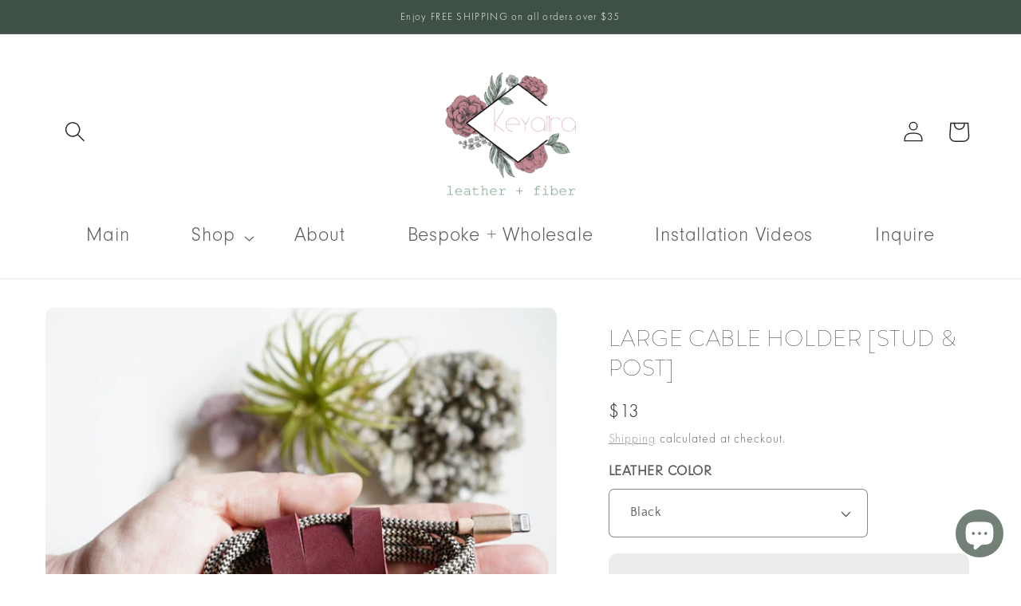

--- FILE ---
content_type: text/html; charset=utf-8
request_url: https://keyaiira.com/products/large-cable-holder-stud-post
body_size: 50636
content:
<!doctype html>
<html class="no-js " lang="en">
  <head>


    <meta charset="utf-8">
    <meta http-equiv="X-UA-Compatible" content="IE=edge">
    <meta name="viewport" content="width=device-width,initial-scale=1">
    <meta name="theme-color" content="">
    <link rel="canonical" href="https://keyaiira.com/products/large-cable-holder-stud-post">
    <link rel="preconnect" href="https://cdn.shopify.com" crossorigin><link rel="icon" type="image/png" href="//keyaiira.com/cdn/shop/files/favicon-circle-02_4472_x_4472_5380dfc9-4bbb-495a-ae01-a61c455d1c0d.png?crop=center&height=32&v=1674258634&width=32"><link rel="preconnect" href="https://fonts.shopifycdn.com" crossorigin><title>
      Personalized Large Cable Holder [Flag End - Snap Closure]
 &ndash; Keyaiira</title>

    
      <meta name="description" content="Custom Monogram Leather Cord Holders | FREE SHIPPING | Large custom cord organizer for desk storage will keep office space in order and your travel bag organized. This cord organizer keeps laptop cords from tangling while traveling and is a perfect travel themed gift. Give the gift of organization and personalize this leather cord holder for anniversaries, wedding parties and unique gift for your traveling friend.">
    

    

<meta property="og:site_name" content="Keyaiira">
<meta property="og:url" content="https://keyaiira.com/products/large-cable-holder-stud-post">
<meta property="og:title" content="Personalized Large Cable Holder [Flag End - Snap Closure]">
<meta property="og:type" content="product">
<meta property="og:description" content="Custom Monogram Leather Cord Holders | FREE SHIPPING | Large custom cord organizer for desk storage will keep office space in order and your travel bag organized. This cord organizer keeps laptop cords from tangling while traveling and is a perfect travel themed gift. Give the gift of organization and personalize this leather cord holder for anniversaries, wedding parties and unique gift for your traveling friend."><meta property="og:image" content="http://keyaiira.com/cdn/shop/files/DSC01752-SQ.jpg?v=1686773950">
  <meta property="og:image:secure_url" content="https://keyaiira.com/cdn/shop/files/DSC01752-SQ.jpg?v=1686773950">
  <meta property="og:image:width" content="3435">
  <meta property="og:image:height" content="3435"><meta property="og:price:amount" content="13.00">
  <meta property="og:price:currency" content="USD"><meta name="twitter:card" content="summary_large_image">
<meta name="twitter:title" content="Personalized Large Cable Holder [Flag End - Snap Closure]">
<meta name="twitter:description" content="Custom Monogram Leather Cord Holders | FREE SHIPPING | Large custom cord organizer for desk storage will keep office space in order and your travel bag organized. This cord organizer keeps laptop cords from tangling while traveling and is a perfect travel themed gift. Give the gift of organization and personalize this leather cord holder for anniversaries, wedding parties and unique gift for your traveling friend.">


    <script src="//keyaiira.com/cdn/shop/t/52/assets/global.js?v=149496944046504657681768544672" defer="defer"></script>
    <script>window.performance && window.performance.mark && window.performance.mark('shopify.content_for_header.start');</script><meta name="google-site-verification" content="jom4UR6FTJFFCLOPw_J2b-DEo2-kZeMAk3r9gGJRvb4">
<meta id="shopify-digital-wallet" name="shopify-digital-wallet" content="/26145456188/digital_wallets/dialog">
<meta name="shopify-checkout-api-token" content="3f9c7c8b07cda98c89e47cc153382cb8">
<meta id="in-context-paypal-metadata" data-shop-id="26145456188" data-venmo-supported="false" data-environment="production" data-locale="en_US" data-paypal-v4="true" data-currency="USD">
<link rel="alternate" type="application/json+oembed" href="https://keyaiira.com/products/large-cable-holder-stud-post.oembed">
<script async="async" src="/checkouts/internal/preloads.js?locale=en-US"></script>
<link rel="preconnect" href="https://shop.app" crossorigin="anonymous">
<script async="async" src="https://shop.app/checkouts/internal/preloads.js?locale=en-US&shop_id=26145456188" crossorigin="anonymous"></script>
<script id="apple-pay-shop-capabilities" type="application/json">{"shopId":26145456188,"countryCode":"US","currencyCode":"USD","merchantCapabilities":["supports3DS"],"merchantId":"gid:\/\/shopify\/Shop\/26145456188","merchantName":"Keyaiira","requiredBillingContactFields":["postalAddress","email","phone"],"requiredShippingContactFields":["postalAddress","email","phone"],"shippingType":"shipping","supportedNetworks":["visa","masterCard","amex","discover","elo","jcb"],"total":{"type":"pending","label":"Keyaiira","amount":"1.00"},"shopifyPaymentsEnabled":true,"supportsSubscriptions":true}</script>
<script id="shopify-features" type="application/json">{"accessToken":"3f9c7c8b07cda98c89e47cc153382cb8","betas":["rich-media-storefront-analytics"],"domain":"keyaiira.com","predictiveSearch":true,"shopId":26145456188,"locale":"en"}</script>
<script>var Shopify = Shopify || {};
Shopify.shop = "keyaiira.myshopify.com";
Shopify.locale = "en";
Shopify.currency = {"active":"USD","rate":"1.0"};
Shopify.country = "US";
Shopify.theme = {"name":"Theme - HC - 16 Jan '26","id":157757767933,"schema_name":"Craft","schema_version":"5.0.1","theme_store_id":1368,"role":"main"};
Shopify.theme.handle = "null";
Shopify.theme.style = {"id":null,"handle":null};
Shopify.cdnHost = "keyaiira.com/cdn";
Shopify.routes = Shopify.routes || {};
Shopify.routes.root = "/";</script>
<script type="module">!function(o){(o.Shopify=o.Shopify||{}).modules=!0}(window);</script>
<script>!function(o){function n(){var o=[];function n(){o.push(Array.prototype.slice.apply(arguments))}return n.q=o,n}var t=o.Shopify=o.Shopify||{};t.loadFeatures=n(),t.autoloadFeatures=n()}(window);</script>
<script>
  window.ShopifyPay = window.ShopifyPay || {};
  window.ShopifyPay.apiHost = "shop.app\/pay";
  window.ShopifyPay.redirectState = null;
</script>
<script id="shop-js-analytics" type="application/json">{"pageType":"product"}</script>
<script defer="defer" async type="module" src="//keyaiira.com/cdn/shopifycloud/shop-js/modules/v2/client.init-shop-cart-sync_BT-GjEfc.en.esm.js"></script>
<script defer="defer" async type="module" src="//keyaiira.com/cdn/shopifycloud/shop-js/modules/v2/chunk.common_D58fp_Oc.esm.js"></script>
<script defer="defer" async type="module" src="//keyaiira.com/cdn/shopifycloud/shop-js/modules/v2/chunk.modal_xMitdFEc.esm.js"></script>
<script type="module">
  await import("//keyaiira.com/cdn/shopifycloud/shop-js/modules/v2/client.init-shop-cart-sync_BT-GjEfc.en.esm.js");
await import("//keyaiira.com/cdn/shopifycloud/shop-js/modules/v2/chunk.common_D58fp_Oc.esm.js");
await import("//keyaiira.com/cdn/shopifycloud/shop-js/modules/v2/chunk.modal_xMitdFEc.esm.js");

  window.Shopify.SignInWithShop?.initShopCartSync?.({"fedCMEnabled":true,"windoidEnabled":true});

</script>
<script defer="defer" async type="module" src="//keyaiira.com/cdn/shopifycloud/shop-js/modules/v2/client.payment-terms_Ci9AEqFq.en.esm.js"></script>
<script defer="defer" async type="module" src="//keyaiira.com/cdn/shopifycloud/shop-js/modules/v2/chunk.common_D58fp_Oc.esm.js"></script>
<script defer="defer" async type="module" src="//keyaiira.com/cdn/shopifycloud/shop-js/modules/v2/chunk.modal_xMitdFEc.esm.js"></script>
<script type="module">
  await import("//keyaiira.com/cdn/shopifycloud/shop-js/modules/v2/client.payment-terms_Ci9AEqFq.en.esm.js");
await import("//keyaiira.com/cdn/shopifycloud/shop-js/modules/v2/chunk.common_D58fp_Oc.esm.js");
await import("//keyaiira.com/cdn/shopifycloud/shop-js/modules/v2/chunk.modal_xMitdFEc.esm.js");

  
</script>
<script>
  window.Shopify = window.Shopify || {};
  if (!window.Shopify.featureAssets) window.Shopify.featureAssets = {};
  window.Shopify.featureAssets['shop-js'] = {"shop-cart-sync":["modules/v2/client.shop-cart-sync_DZOKe7Ll.en.esm.js","modules/v2/chunk.common_D58fp_Oc.esm.js","modules/v2/chunk.modal_xMitdFEc.esm.js"],"init-fed-cm":["modules/v2/client.init-fed-cm_B6oLuCjv.en.esm.js","modules/v2/chunk.common_D58fp_Oc.esm.js","modules/v2/chunk.modal_xMitdFEc.esm.js"],"shop-cash-offers":["modules/v2/client.shop-cash-offers_D2sdYoxE.en.esm.js","modules/v2/chunk.common_D58fp_Oc.esm.js","modules/v2/chunk.modal_xMitdFEc.esm.js"],"shop-login-button":["modules/v2/client.shop-login-button_QeVjl5Y3.en.esm.js","modules/v2/chunk.common_D58fp_Oc.esm.js","modules/v2/chunk.modal_xMitdFEc.esm.js"],"pay-button":["modules/v2/client.pay-button_DXTOsIq6.en.esm.js","modules/v2/chunk.common_D58fp_Oc.esm.js","modules/v2/chunk.modal_xMitdFEc.esm.js"],"shop-button":["modules/v2/client.shop-button_DQZHx9pm.en.esm.js","modules/v2/chunk.common_D58fp_Oc.esm.js","modules/v2/chunk.modal_xMitdFEc.esm.js"],"avatar":["modules/v2/client.avatar_BTnouDA3.en.esm.js"],"init-windoid":["modules/v2/client.init-windoid_CR1B-cfM.en.esm.js","modules/v2/chunk.common_D58fp_Oc.esm.js","modules/v2/chunk.modal_xMitdFEc.esm.js"],"init-shop-for-new-customer-accounts":["modules/v2/client.init-shop-for-new-customer-accounts_C_vY_xzh.en.esm.js","modules/v2/client.shop-login-button_QeVjl5Y3.en.esm.js","modules/v2/chunk.common_D58fp_Oc.esm.js","modules/v2/chunk.modal_xMitdFEc.esm.js"],"init-shop-email-lookup-coordinator":["modules/v2/client.init-shop-email-lookup-coordinator_BI7n9ZSv.en.esm.js","modules/v2/chunk.common_D58fp_Oc.esm.js","modules/v2/chunk.modal_xMitdFEc.esm.js"],"init-shop-cart-sync":["modules/v2/client.init-shop-cart-sync_BT-GjEfc.en.esm.js","modules/v2/chunk.common_D58fp_Oc.esm.js","modules/v2/chunk.modal_xMitdFEc.esm.js"],"shop-toast-manager":["modules/v2/client.shop-toast-manager_DiYdP3xc.en.esm.js","modules/v2/chunk.common_D58fp_Oc.esm.js","modules/v2/chunk.modal_xMitdFEc.esm.js"],"init-customer-accounts":["modules/v2/client.init-customer-accounts_D9ZNqS-Q.en.esm.js","modules/v2/client.shop-login-button_QeVjl5Y3.en.esm.js","modules/v2/chunk.common_D58fp_Oc.esm.js","modules/v2/chunk.modal_xMitdFEc.esm.js"],"init-customer-accounts-sign-up":["modules/v2/client.init-customer-accounts-sign-up_iGw4briv.en.esm.js","modules/v2/client.shop-login-button_QeVjl5Y3.en.esm.js","modules/v2/chunk.common_D58fp_Oc.esm.js","modules/v2/chunk.modal_xMitdFEc.esm.js"],"shop-follow-button":["modules/v2/client.shop-follow-button_CqMgW2wH.en.esm.js","modules/v2/chunk.common_D58fp_Oc.esm.js","modules/v2/chunk.modal_xMitdFEc.esm.js"],"checkout-modal":["modules/v2/client.checkout-modal_xHeaAweL.en.esm.js","modules/v2/chunk.common_D58fp_Oc.esm.js","modules/v2/chunk.modal_xMitdFEc.esm.js"],"shop-login":["modules/v2/client.shop-login_D91U-Q7h.en.esm.js","modules/v2/chunk.common_D58fp_Oc.esm.js","modules/v2/chunk.modal_xMitdFEc.esm.js"],"lead-capture":["modules/v2/client.lead-capture_BJmE1dJe.en.esm.js","modules/v2/chunk.common_D58fp_Oc.esm.js","modules/v2/chunk.modal_xMitdFEc.esm.js"],"payment-terms":["modules/v2/client.payment-terms_Ci9AEqFq.en.esm.js","modules/v2/chunk.common_D58fp_Oc.esm.js","modules/v2/chunk.modal_xMitdFEc.esm.js"]};
</script>
<script>(function() {
  var isLoaded = false;
  function asyncLoad() {
    if (isLoaded) return;
    isLoaded = true;
    var urls = ["https:\/\/storage.nfcube.com\/instafeed-8781044ce676093ba340fa3196fe1582.js?shop=keyaiira.myshopify.com"];
    for (var i = 0; i < urls.length; i++) {
      var s = document.createElement('script');
      s.type = 'text/javascript';
      s.async = true;
      s.src = urls[i];
      var x = document.getElementsByTagName('script')[0];
      x.parentNode.insertBefore(s, x);
    }
  };
  if(window.attachEvent) {
    window.attachEvent('onload', asyncLoad);
  } else {
    window.addEventListener('load', asyncLoad, false);
  }
})();</script>
<script id="__st">var __st={"a":26145456188,"offset":-28800,"reqid":"20315a28-f71e-42a2-80f1-103ab6ce4aed-1769360452","pageurl":"keyaiira.com\/products\/large-cable-holder-stud-post","u":"a17ea74b6306","p":"product","rtyp":"product","rid":8101922210045};</script>
<script>window.ShopifyPaypalV4VisibilityTracking = true;</script>
<script id="captcha-bootstrap">!function(){'use strict';const t='contact',e='account',n='new_comment',o=[[t,t],['blogs',n],['comments',n],[t,'customer']],c=[[e,'customer_login'],[e,'guest_login'],[e,'recover_customer_password'],[e,'create_customer']],r=t=>t.map((([t,e])=>`form[action*='/${t}']:not([data-nocaptcha='true']) input[name='form_type'][value='${e}']`)).join(','),a=t=>()=>t?[...document.querySelectorAll(t)].map((t=>t.form)):[];function s(){const t=[...o],e=r(t);return a(e)}const i='password',u='form_key',d=['recaptcha-v3-token','g-recaptcha-response','h-captcha-response',i],f=()=>{try{return window.sessionStorage}catch{return}},m='__shopify_v',_=t=>t.elements[u];function p(t,e,n=!1){try{const o=window.sessionStorage,c=JSON.parse(o.getItem(e)),{data:r}=function(t){const{data:e,action:n}=t;return t[m]||n?{data:e,action:n}:{data:t,action:n}}(c);for(const[e,n]of Object.entries(r))t.elements[e]&&(t.elements[e].value=n);n&&o.removeItem(e)}catch(o){console.error('form repopulation failed',{error:o})}}const l='form_type',E='cptcha';function T(t){t.dataset[E]=!0}const w=window,h=w.document,L='Shopify',v='ce_forms',y='captcha';let A=!1;((t,e)=>{const n=(g='f06e6c50-85a8-45c8-87d0-21a2b65856fe',I='https://cdn.shopify.com/shopifycloud/storefront-forms-hcaptcha/ce_storefront_forms_captcha_hcaptcha.v1.5.2.iife.js',D={infoText:'Protected by hCaptcha',privacyText:'Privacy',termsText:'Terms'},(t,e,n)=>{const o=w[L][v],c=o.bindForm;if(c)return c(t,g,e,D).then(n);var r;o.q.push([[t,g,e,D],n]),r=I,A||(h.body.append(Object.assign(h.createElement('script'),{id:'captcha-provider',async:!0,src:r})),A=!0)});var g,I,D;w[L]=w[L]||{},w[L][v]=w[L][v]||{},w[L][v].q=[],w[L][y]=w[L][y]||{},w[L][y].protect=function(t,e){n(t,void 0,e),T(t)},Object.freeze(w[L][y]),function(t,e,n,w,h,L){const[v,y,A,g]=function(t,e,n){const i=e?o:[],u=t?c:[],d=[...i,...u],f=r(d),m=r(i),_=r(d.filter((([t,e])=>n.includes(e))));return[a(f),a(m),a(_),s()]}(w,h,L),I=t=>{const e=t.target;return e instanceof HTMLFormElement?e:e&&e.form},D=t=>v().includes(t);t.addEventListener('submit',(t=>{const e=I(t);if(!e)return;const n=D(e)&&!e.dataset.hcaptchaBound&&!e.dataset.recaptchaBound,o=_(e),c=g().includes(e)&&(!o||!o.value);(n||c)&&t.preventDefault(),c&&!n&&(function(t){try{if(!f())return;!function(t){const e=f();if(!e)return;const n=_(t);if(!n)return;const o=n.value;o&&e.removeItem(o)}(t);const e=Array.from(Array(32),(()=>Math.random().toString(36)[2])).join('');!function(t,e){_(t)||t.append(Object.assign(document.createElement('input'),{type:'hidden',name:u})),t.elements[u].value=e}(t,e),function(t,e){const n=f();if(!n)return;const o=[...t.querySelectorAll(`input[type='${i}']`)].map((({name:t})=>t)),c=[...d,...o],r={};for(const[a,s]of new FormData(t).entries())c.includes(a)||(r[a]=s);n.setItem(e,JSON.stringify({[m]:1,action:t.action,data:r}))}(t,e)}catch(e){console.error('failed to persist form',e)}}(e),e.submit())}));const S=(t,e)=>{t&&!t.dataset[E]&&(n(t,e.some((e=>e===t))),T(t))};for(const o of['focusin','change'])t.addEventListener(o,(t=>{const e=I(t);D(e)&&S(e,y())}));const B=e.get('form_key'),M=e.get(l),P=B&&M;t.addEventListener('DOMContentLoaded',(()=>{const t=y();if(P)for(const e of t)e.elements[l].value===M&&p(e,B);[...new Set([...A(),...v().filter((t=>'true'===t.dataset.shopifyCaptcha))])].forEach((e=>S(e,t)))}))}(h,new URLSearchParams(w.location.search),n,t,e,['guest_login'])})(!0,!0)}();</script>
<script integrity="sha256-4kQ18oKyAcykRKYeNunJcIwy7WH5gtpwJnB7kiuLZ1E=" data-source-attribution="shopify.loadfeatures" defer="defer" src="//keyaiira.com/cdn/shopifycloud/storefront/assets/storefront/load_feature-a0a9edcb.js" crossorigin="anonymous"></script>
<script crossorigin="anonymous" defer="defer" src="//keyaiira.com/cdn/shopifycloud/storefront/assets/shopify_pay/storefront-65b4c6d7.js?v=20250812"></script>
<script data-source-attribution="shopify.dynamic_checkout.dynamic.init">var Shopify=Shopify||{};Shopify.PaymentButton=Shopify.PaymentButton||{isStorefrontPortableWallets:!0,init:function(){window.Shopify.PaymentButton.init=function(){};var t=document.createElement("script");t.src="https://keyaiira.com/cdn/shopifycloud/portable-wallets/latest/portable-wallets.en.js",t.type="module",document.head.appendChild(t)}};
</script>
<script data-source-attribution="shopify.dynamic_checkout.buyer_consent">
  function portableWalletsHideBuyerConsent(e){var t=document.getElementById("shopify-buyer-consent"),n=document.getElementById("shopify-subscription-policy-button");t&&n&&(t.classList.add("hidden"),t.setAttribute("aria-hidden","true"),n.removeEventListener("click",e))}function portableWalletsShowBuyerConsent(e){var t=document.getElementById("shopify-buyer-consent"),n=document.getElementById("shopify-subscription-policy-button");t&&n&&(t.classList.remove("hidden"),t.removeAttribute("aria-hidden"),n.addEventListener("click",e))}window.Shopify?.PaymentButton&&(window.Shopify.PaymentButton.hideBuyerConsent=portableWalletsHideBuyerConsent,window.Shopify.PaymentButton.showBuyerConsent=portableWalletsShowBuyerConsent);
</script>
<script data-source-attribution="shopify.dynamic_checkout.cart.bootstrap">document.addEventListener("DOMContentLoaded",(function(){function t(){return document.querySelector("shopify-accelerated-checkout-cart, shopify-accelerated-checkout")}if(t())Shopify.PaymentButton.init();else{new MutationObserver((function(e,n){t()&&(Shopify.PaymentButton.init(),n.disconnect())})).observe(document.body,{childList:!0,subtree:!0})}}));
</script>
<script id='scb4127' type='text/javascript' async='' src='https://keyaiira.com/cdn/shopifycloud/privacy-banner/storefront-banner.js'></script><link id="shopify-accelerated-checkout-styles" rel="stylesheet" media="screen" href="https://keyaiira.com/cdn/shopifycloud/portable-wallets/latest/accelerated-checkout-backwards-compat.css" crossorigin="anonymous">
<style id="shopify-accelerated-checkout-cart">
        #shopify-buyer-consent {
  margin-top: 1em;
  display: inline-block;
  width: 100%;
}

#shopify-buyer-consent.hidden {
  display: none;
}

#shopify-subscription-policy-button {
  background: none;
  border: none;
  padding: 0;
  text-decoration: underline;
  font-size: inherit;
  cursor: pointer;
}

#shopify-subscription-policy-button::before {
  box-shadow: none;
}

      </style>
<script id="sections-script" data-sections="header,footer" defer="defer" src="//keyaiira.com/cdn/shop/t/52/compiled_assets/scripts.js?v=4812"></script>
<script>window.performance && window.performance.mark && window.performance.mark('shopify.content_for_header.end');</script>


    <style data-shopify>
      @font-face {
  font-family: "Quattrocento Sans";
  font-weight: 400;
  font-style: normal;
  font-display: swap;
  src: url("//keyaiira.com/cdn/fonts/quattrocento_sans/quattrocentosans_n4.ce5e9bf514e68f53bdd875976847cf755c702eaa.woff2") format("woff2"),
       url("//keyaiira.com/cdn/fonts/quattrocento_sans/quattrocentosans_n4.44bbfb57d228eb8bb083d1f98e7d96e16137abce.woff") format("woff");
}

      @font-face {
  font-family: "Quattrocento Sans";
  font-weight: 700;
  font-style: normal;
  font-display: swap;
  src: url("//keyaiira.com/cdn/fonts/quattrocento_sans/quattrocentosans_n7.bdda9092621b2e3b4284b12e8f0c092969b176c1.woff2") format("woff2"),
       url("//keyaiira.com/cdn/fonts/quattrocento_sans/quattrocentosans_n7.3f8ab2a91343269966c4aa4831bcd588e7ce07b9.woff") format("woff");
}

      @font-face {
  font-family: "Quattrocento Sans";
  font-weight: 400;
  font-style: italic;
  font-display: swap;
  src: url("//keyaiira.com/cdn/fonts/quattrocento_sans/quattrocentosans_i4.4f70b1e78f59fa1468e3436ab863ff0bf71e71bb.woff2") format("woff2"),
       url("//keyaiira.com/cdn/fonts/quattrocento_sans/quattrocentosans_i4.b695efef5d957af404945574b7239740f79b899f.woff") format("woff");
}

      @font-face {
  font-family: "Quattrocento Sans";
  font-weight: 700;
  font-style: italic;
  font-display: swap;
  src: url("//keyaiira.com/cdn/fonts/quattrocento_sans/quattrocentosans_i7.49d754c8032546c24062cf385f8660abbb11ef1e.woff2") format("woff2"),
       url("//keyaiira.com/cdn/fonts/quattrocento_sans/quattrocentosans_i7.567b0b818999022d5a9ccb99542d8ff8cdb497df.woff") format("woff");
}

      @font-face {
  font-family: Trirong;
  font-weight: 400;
  font-style: normal;
  font-display: swap;
  src: url("//keyaiira.com/cdn/fonts/trirong/trirong_n4.46b40419aaa69bf77077c3108d75dad5a0318d4b.woff2") format("woff2"),
       url("//keyaiira.com/cdn/fonts/trirong/trirong_n4.97753898e63cd7e164ad614681eba2c7fe577190.woff") format("woff");
}


      :root {
        --font-body-family: "Quattrocento Sans", sans-serif;
        --font-body-style: normal;
        --font-body-weight: 400;
        --font-body-weight-bold: 700;

        --font-heading-family: Trirong, serif;
        --font-heading-style: normal;
        --font-heading-weight: 400;

        --font-body-scale: 1.3;
        --font-heading-scale: 0.7692307692307693;

        --color-base-text: 37, 37, 37;
        --color-shadow: 37, 37, 37;
        --color-base-background-1: 255, 255, 255;
        --color-base-background-2: 255, 255, 255;
        --color-base-solid-button-labels: 255, 255, 255;
        --color-base-outline-button-labels: 129, 136, 131;
        --color-base-accent-1: 44, 51, 47;
        --color-base-accent-2: 63, 81, 71;
        --payment-terms-background-color: #ffffff;

        --gradient-base-background-1: #ffffff;
        --gradient-base-background-2: #fff;
        --gradient-base-accent-1: #2c332f;
        --gradient-base-accent-2: #3F5147;

        --media-padding: px;
        --media-border-opacity: 0.1;
        --media-border-width: 0px;
        --media-radius: 6px;
        --media-shadow-opacity: 0.0;
        --media-shadow-horizontal-offset: 0px;
        --media-shadow-vertical-offset: 4px;
        --media-shadow-blur-radius: 5px;
        --media-shadow-visible: 0;

        --page-width: 110rem;
        --page-width-margin: 0rem;

        --product-card-image-padding: 0.0rem;
        --product-card-corner-radius: 0.6rem;
        --product-card-text-alignment: left;
        --product-card-border-width: 0.1rem;
        --product-card-border-opacity: 0.1;
        --product-card-shadow-opacity: 0.0;
        --product-card-shadow-visible: 0;
        --product-card-shadow-horizontal-offset: 0.0rem;
        --product-card-shadow-vertical-offset: 0.4rem;
        --product-card-shadow-blur-radius: 0.5rem;

        --collection-card-image-padding: 0.0rem;
        --collection-card-corner-radius: 0.6rem;
        --collection-card-text-alignment: left;
        --collection-card-border-width: 0.1rem;
        --collection-card-border-opacity: 0.1;
        --collection-card-shadow-opacity: 0.0;
        --collection-card-shadow-visible: 0;
        --collection-card-shadow-horizontal-offset: 0.0rem;
        --collection-card-shadow-vertical-offset: 0.4rem;
        --collection-card-shadow-blur-radius: 0.5rem;

        --blog-card-image-padding: 0.0rem;
        --blog-card-corner-radius: 0.6rem;
        --blog-card-text-alignment: left;
        --blog-card-border-width: 0.1rem;
        --blog-card-border-opacity: 0.1;
        --blog-card-shadow-opacity: 0.0;
        --blog-card-shadow-visible: 0;
        --blog-card-shadow-horizontal-offset: 0.0rem;
        --blog-card-shadow-vertical-offset: 0.4rem;
        --blog-card-shadow-blur-radius: 0.5rem;

        --badge-corner-radius: 0.6rem;

        --popup-border-width: 1px;
        --popup-border-opacity: 0.5;
        --popup-corner-radius: 6px;
        --popup-shadow-opacity: 0.0;
        --popup-shadow-horizontal-offset: 0px;
        --popup-shadow-vertical-offset: 4px;
        --popup-shadow-blur-radius: 5px;

        --drawer-border-width: 1px;
        --drawer-border-opacity: 0.1;
        --drawer-shadow-opacity: 0.0;
        --drawer-shadow-horizontal-offset: 0px;
        --drawer-shadow-vertical-offset: 4px;
        --drawer-shadow-blur-radius: 5px;

        --spacing-sections-desktop: 0px;
        --spacing-sections-mobile: 0px;

        --grid-desktop-vertical-spacing: 16px;
        --grid-desktop-horizontal-spacing: 16px;
        --grid-mobile-vertical-spacing: 8px;
        --grid-mobile-horizontal-spacing: 8px;

        --text-boxes-border-opacity: 0.1;
        --text-boxes-border-width: 0px;
        --text-boxes-radius: 6px;
        --text-boxes-shadow-opacity: 0.0;
        --text-boxes-shadow-visible: 0;
        --text-boxes-shadow-horizontal-offset: 0px;
        --text-boxes-shadow-vertical-offset: 4px;
        --text-boxes-shadow-blur-radius: 5px;

        --buttons-radius: 6px;
        --buttons-radius-outset: 7px;
        --buttons-border-width: 1px;
        --buttons-border-opacity: 1.0;
        --buttons-shadow-opacity: 0.0;
        --buttons-shadow-visible: 0;
        --buttons-shadow-horizontal-offset: 0px;
        --buttons-shadow-vertical-offset: 4px;
        --buttons-shadow-blur-radius: 5px;
        --buttons-border-offset: 0.3px;

        --inputs-radius: 6px;
        --inputs-border-width: 1px;
        --inputs-border-opacity: 0.55;
        --inputs-shadow-opacity: 0.0;
        --inputs-shadow-horizontal-offset: 0px;
        --inputs-margin-offset: 0px;
        --inputs-shadow-vertical-offset: 4px;
        --inputs-shadow-blur-radius: 5px;
        --inputs-radius-outset: 7px;

        --variant-pills-radius: 40px;
        --variant-pills-border-width: 1px;
        --variant-pills-border-opacity: 0.55;
        --variant-pills-shadow-opacity: 0.0;
        --variant-pills-shadow-horizontal-offset: 0px;
        --variant-pills-shadow-vertical-offset: 4px;
        --variant-pills-shadow-blur-radius: 5px;
      }

      *,
      *::before,
      *::after {
        box-sizing: inherit;
      }

      html {
        box-sizing: border-box;
        font-size: calc(var(--font-body-scale) * 62.5%);
        height: 100%;
      }

      body {
        display: grid;
        grid-template-rows: auto auto 1fr auto;
        grid-template-columns: 100%;
        min-height: 100%;
        margin: 0;
        font-size: 1.5rem;
        letter-spacing: 0.06rem;
        line-height: calc(1 + 0.8 / var(--font-body-scale));
        font-family: var(--font-body-family);
        font-style: var(--font-body-style);
        font-weight: var(--font-body-weight);
      }

      @media screen and (min-width: 750px) {
        body {
          font-size: 1.6rem;
        }
      }
    </style>

    <link href="//keyaiira.com/cdn/shop/t/52/assets/base.css?v=140234644882818788921768544672" rel="stylesheet" type="text/css" media="all" />

    
<style>
  @font-face {
  font-family: 'Brandon-Thin';
  src: url("//keyaiira.com/cdn/shop/t/52/assets/Brandon-Thin.otf?v=179653553795314482761768544672");
}
@font-face {
  font-family: 'California';
  src: url("//keyaiira.com/cdn/shop/t/52/assets/California.otf?v=3030325894096768031768544672");
}
@font-face {
  font-family: 'Future-Book';
  src: url("//keyaiira.com/cdn/shop/t/52/assets/Future-Book.otf?v=177089036707475301541768544672");
}
@font-face {
  font-family: 'Futura-Light';
  src: url("//keyaiira.com/cdn/shop/t/52/assets/Futura-Light.otf?v=94958022149359539501768544672");
}
@font-face {
  font-family: 'Neuzeit';
  src: url("//keyaiira.com/cdn/shop/t/52/assets/Neuzeit.otf?v=144070903832684685121768544672");
}
@font-face {
  font-family: 'Orpheus';
  src: url("//keyaiira.com/cdn/shop/t/52/assets/Orpheus.otf?v=73840024315844124771768544672");
}
.header__inline-menu .link {
  font-family: 'Neuzeit';
}
.header__inline-menu .link span {
  font-size: 1.9rem;
}
.mega-menu__link--level-2.link {
  font-family: 'Orpheus';
}
h1, h1 span{
  font-family: 'California';
  font-size: 32px;
}
h2, h2 span {
  font-family: 'Brandon-Thin' !important;
}
h3, h4, h3 span, h4 span, .hc-title{
  font-family: 'Orpheus' !important;
}
.hc-rich-text h2.rich-text__heading, .hc-rich-text h2.rich-text__heading span {
  font-family: 'California' !important;
  text-transform: none !important;
}
body, body p, body p span,  body label {
  font-family: 'Futura-Light' !important;
}
button {
  font-family: 'Future-Book' !important;
}
.hc-custom .rich-text__text.rte p strong {
  font-family: 'Orpheus';
  text-transform: uppercase;
}
.hc-product .product__title h1{
  font-family: 'Brandon-Thin' !important;
  text-transform: uppercase !important;
  font-size: 2.2rem;
}

.hc-custom .image-with-text__text.rte.body p strong {
  font-family: 'Future-Book' !important;
}
.hc-index h3.card__heading a{
  font-family: 'Orpheus';
}
@media only screen and (min-width: 990px) {
  .header__menu-item {
    padding: 1.2rem 3rem;
  }
}
</style>



<style>
  .hc-custom-template h2.rte:after, .hc-custom h2.rte:after {
    display: block;
    content: "";
    border-bottom: 1px solid #ddd;
    width: 30rem;
    text-align: center;
    margin: 25px auto;
  }
  @media only screen and (max-width: 768px) {
    .hc-custom-template h2.rte:after, .hc-custom h2.rte:after {
      width: 100%;
    }
  }
</style>




<style>
  .hc-link-content a, .button, .shopify-challenge__button, .customer button{
    background: #818883;
    color: #ffffff;
    border-color: #818883;
  }
  .hc-link-content a:before, .button:before, .shopify-challenge__button:before, .customer button:before, .hc-link-content a:after, .button:after, .shopify-challenge__button:after, .customer button:after{
    display: none;
  }
</style>

<link rel="preload" as="font" href="//keyaiira.com/cdn/fonts/quattrocento_sans/quattrocentosans_n4.ce5e9bf514e68f53bdd875976847cf755c702eaa.woff2" type="font/woff2" crossorigin><link rel="preload" as="font" href="//keyaiira.com/cdn/fonts/trirong/trirong_n4.46b40419aaa69bf77077c3108d75dad5a0318d4b.woff2" type="font/woff2" crossorigin><link rel="stylesheet" href="//keyaiira.com/cdn/shop/t/52/assets/component-predictive-search.css?v=83512081251802922551768544672" media="print" onload="this.media='all'"><script>document.documentElement.className = document.documentElement.className.replace('no-js', 'js');
    if (Shopify.designMode) {
      document.documentElement.classList.add('shopify-design-mode');
    }
    </script>

  <link href="https://stackpath.bootstrapcdn.com/font-awesome/4.7.0/css/font-awesome.min.css" rel="stylesheet">  
    
  <!-- BEGIN app block: shopify://apps/yotpo-product-reviews/blocks/settings/eb7dfd7d-db44-4334-bc49-c893b51b36cf -->


  <script type="text/javascript" src="https://cdn-widgetsrepository.yotpo.com/v1/loader/eHBZNWiXOZKx15NQ4MfHiXgSwtDU9xGe4P5fDm2y?languageCode=en" async></script>



  
<!-- END app block --><!-- BEGIN app block: shopify://apps/yotpo-product-reviews/blocks/reviews_tab/eb7dfd7d-db44-4334-bc49-c893b51b36cf -->



<!-- END app block --><script src="https://cdn.shopify.com/extensions/e8878072-2f6b-4e89-8082-94b04320908d/inbox-1254/assets/inbox-chat-loader.js" type="text/javascript" defer="defer"></script>
<link href="https://monorail-edge.shopifysvc.com" rel="dns-prefetch">
<script>(function(){if ("sendBeacon" in navigator && "performance" in window) {try {var session_token_from_headers = performance.getEntriesByType('navigation')[0].serverTiming.find(x => x.name == '_s').description;} catch {var session_token_from_headers = undefined;}var session_cookie_matches = document.cookie.match(/_shopify_s=([^;]*)/);var session_token_from_cookie = session_cookie_matches && session_cookie_matches.length === 2 ? session_cookie_matches[1] : "";var session_token = session_token_from_headers || session_token_from_cookie || "";function handle_abandonment_event(e) {var entries = performance.getEntries().filter(function(entry) {return /monorail-edge.shopifysvc.com/.test(entry.name);});if (!window.abandonment_tracked && entries.length === 0) {window.abandonment_tracked = true;var currentMs = Date.now();var navigation_start = performance.timing.navigationStart;var payload = {shop_id: 26145456188,url: window.location.href,navigation_start,duration: currentMs - navigation_start,session_token,page_type: "product"};window.navigator.sendBeacon("https://monorail-edge.shopifysvc.com/v1/produce", JSON.stringify({schema_id: "online_store_buyer_site_abandonment/1.1",payload: payload,metadata: {event_created_at_ms: currentMs,event_sent_at_ms: currentMs}}));}}window.addEventListener('pagehide', handle_abandonment_event);}}());</script>
<script id="web-pixels-manager-setup">(function e(e,d,r,n,o){if(void 0===o&&(o={}),!Boolean(null===(a=null===(i=window.Shopify)||void 0===i?void 0:i.analytics)||void 0===a?void 0:a.replayQueue)){var i,a;window.Shopify=window.Shopify||{};var t=window.Shopify;t.analytics=t.analytics||{};var s=t.analytics;s.replayQueue=[],s.publish=function(e,d,r){return s.replayQueue.push([e,d,r]),!0};try{self.performance.mark("wpm:start")}catch(e){}var l=function(){var e={modern:/Edge?\/(1{2}[4-9]|1[2-9]\d|[2-9]\d{2}|\d{4,})\.\d+(\.\d+|)|Firefox\/(1{2}[4-9]|1[2-9]\d|[2-9]\d{2}|\d{4,})\.\d+(\.\d+|)|Chrom(ium|e)\/(9{2}|\d{3,})\.\d+(\.\d+|)|(Maci|X1{2}).+ Version\/(15\.\d+|(1[6-9]|[2-9]\d|\d{3,})\.\d+)([,.]\d+|)( \(\w+\)|)( Mobile\/\w+|) Safari\/|Chrome.+OPR\/(9{2}|\d{3,})\.\d+\.\d+|(CPU[ +]OS|iPhone[ +]OS|CPU[ +]iPhone|CPU IPhone OS|CPU iPad OS)[ +]+(15[._]\d+|(1[6-9]|[2-9]\d|\d{3,})[._]\d+)([._]\d+|)|Android:?[ /-](13[3-9]|1[4-9]\d|[2-9]\d{2}|\d{4,})(\.\d+|)(\.\d+|)|Android.+Firefox\/(13[5-9]|1[4-9]\d|[2-9]\d{2}|\d{4,})\.\d+(\.\d+|)|Android.+Chrom(ium|e)\/(13[3-9]|1[4-9]\d|[2-9]\d{2}|\d{4,})\.\d+(\.\d+|)|SamsungBrowser\/([2-9]\d|\d{3,})\.\d+/,legacy:/Edge?\/(1[6-9]|[2-9]\d|\d{3,})\.\d+(\.\d+|)|Firefox\/(5[4-9]|[6-9]\d|\d{3,})\.\d+(\.\d+|)|Chrom(ium|e)\/(5[1-9]|[6-9]\d|\d{3,})\.\d+(\.\d+|)([\d.]+$|.*Safari\/(?![\d.]+ Edge\/[\d.]+$))|(Maci|X1{2}).+ Version\/(10\.\d+|(1[1-9]|[2-9]\d|\d{3,})\.\d+)([,.]\d+|)( \(\w+\)|)( Mobile\/\w+|) Safari\/|Chrome.+OPR\/(3[89]|[4-9]\d|\d{3,})\.\d+\.\d+|(CPU[ +]OS|iPhone[ +]OS|CPU[ +]iPhone|CPU IPhone OS|CPU iPad OS)[ +]+(10[._]\d+|(1[1-9]|[2-9]\d|\d{3,})[._]\d+)([._]\d+|)|Android:?[ /-](13[3-9]|1[4-9]\d|[2-9]\d{2}|\d{4,})(\.\d+|)(\.\d+|)|Mobile Safari.+OPR\/([89]\d|\d{3,})\.\d+\.\d+|Android.+Firefox\/(13[5-9]|1[4-9]\d|[2-9]\d{2}|\d{4,})\.\d+(\.\d+|)|Android.+Chrom(ium|e)\/(13[3-9]|1[4-9]\d|[2-9]\d{2}|\d{4,})\.\d+(\.\d+|)|Android.+(UC? ?Browser|UCWEB|U3)[ /]?(15\.([5-9]|\d{2,})|(1[6-9]|[2-9]\d|\d{3,})\.\d+)\.\d+|SamsungBrowser\/(5\.\d+|([6-9]|\d{2,})\.\d+)|Android.+MQ{2}Browser\/(14(\.(9|\d{2,})|)|(1[5-9]|[2-9]\d|\d{3,})(\.\d+|))(\.\d+|)|K[Aa][Ii]OS\/(3\.\d+|([4-9]|\d{2,})\.\d+)(\.\d+|)/},d=e.modern,r=e.legacy,n=navigator.userAgent;return n.match(d)?"modern":n.match(r)?"legacy":"unknown"}(),u="modern"===l?"modern":"legacy",c=(null!=n?n:{modern:"",legacy:""})[u],f=function(e){return[e.baseUrl,"/wpm","/b",e.hashVersion,"modern"===e.buildTarget?"m":"l",".js"].join("")}({baseUrl:d,hashVersion:r,buildTarget:u}),m=function(e){var d=e.version,r=e.bundleTarget,n=e.surface,o=e.pageUrl,i=e.monorailEndpoint;return{emit:function(e){var a=e.status,t=e.errorMsg,s=(new Date).getTime(),l=JSON.stringify({metadata:{event_sent_at_ms:s},events:[{schema_id:"web_pixels_manager_load/3.1",payload:{version:d,bundle_target:r,page_url:o,status:a,surface:n,error_msg:t},metadata:{event_created_at_ms:s}}]});if(!i)return console&&console.warn&&console.warn("[Web Pixels Manager] No Monorail endpoint provided, skipping logging."),!1;try{return self.navigator.sendBeacon.bind(self.navigator)(i,l)}catch(e){}var u=new XMLHttpRequest;try{return u.open("POST",i,!0),u.setRequestHeader("Content-Type","text/plain"),u.send(l),!0}catch(e){return console&&console.warn&&console.warn("[Web Pixels Manager] Got an unhandled error while logging to Monorail."),!1}}}}({version:r,bundleTarget:l,surface:e.surface,pageUrl:self.location.href,monorailEndpoint:e.monorailEndpoint});try{o.browserTarget=l,function(e){var d=e.src,r=e.async,n=void 0===r||r,o=e.onload,i=e.onerror,a=e.sri,t=e.scriptDataAttributes,s=void 0===t?{}:t,l=document.createElement("script"),u=document.querySelector("head"),c=document.querySelector("body");if(l.async=n,l.src=d,a&&(l.integrity=a,l.crossOrigin="anonymous"),s)for(var f in s)if(Object.prototype.hasOwnProperty.call(s,f))try{l.dataset[f]=s[f]}catch(e){}if(o&&l.addEventListener("load",o),i&&l.addEventListener("error",i),u)u.appendChild(l);else{if(!c)throw new Error("Did not find a head or body element to append the script");c.appendChild(l)}}({src:f,async:!0,onload:function(){if(!function(){var e,d;return Boolean(null===(d=null===(e=window.Shopify)||void 0===e?void 0:e.analytics)||void 0===d?void 0:d.initialized)}()){var d=window.webPixelsManager.init(e)||void 0;if(d){var r=window.Shopify.analytics;r.replayQueue.forEach((function(e){var r=e[0],n=e[1],o=e[2];d.publishCustomEvent(r,n,o)})),r.replayQueue=[],r.publish=d.publishCustomEvent,r.visitor=d.visitor,r.initialized=!0}}},onerror:function(){return m.emit({status:"failed",errorMsg:"".concat(f," has failed to load")})},sri:function(e){var d=/^sha384-[A-Za-z0-9+/=]+$/;return"string"==typeof e&&d.test(e)}(c)?c:"",scriptDataAttributes:o}),m.emit({status:"loading"})}catch(e){m.emit({status:"failed",errorMsg:(null==e?void 0:e.message)||"Unknown error"})}}})({shopId: 26145456188,storefrontBaseUrl: "https://keyaiira.com",extensionsBaseUrl: "https://extensions.shopifycdn.com/cdn/shopifycloud/web-pixels-manager",monorailEndpoint: "https://monorail-edge.shopifysvc.com/unstable/produce_batch",surface: "storefront-renderer",enabledBetaFlags: ["2dca8a86"],webPixelsConfigList: [{"id":"497254653","configuration":"{\"config\":\"{\\\"google_tag_ids\\\":[\\\"G-DMC5J3XVNJ\\\",\\\"AW-10859396921\\\",\\\"GT-MQXZMKR\\\"],\\\"target_country\\\":\\\"US\\\",\\\"gtag_events\\\":[{\\\"type\\\":\\\"begin_checkout\\\",\\\"action_label\\\":[\\\"G-DMC5J3XVNJ\\\",\\\"AW-10859396921\\\/DTXNCJ-d_KQDELn-lLoo\\\"]},{\\\"type\\\":\\\"search\\\",\\\"action_label\\\":[\\\"G-DMC5J3XVNJ\\\",\\\"AW-10859396921\\\/xJ7TCKKd_KQDELn-lLoo\\\"]},{\\\"type\\\":\\\"view_item\\\",\\\"action_label\\\":[\\\"G-DMC5J3XVNJ\\\",\\\"AW-10859396921\\\/KqBUCJmd_KQDELn-lLoo\\\",\\\"MC-DFPPHSYBPS\\\"]},{\\\"type\\\":\\\"purchase\\\",\\\"action_label\\\":[\\\"G-DMC5J3XVNJ\\\",\\\"AW-10859396921\\\/JholCJad_KQDELn-lLoo\\\",\\\"MC-DFPPHSYBPS\\\"]},{\\\"type\\\":\\\"page_view\\\",\\\"action_label\\\":[\\\"G-DMC5J3XVNJ\\\",\\\"AW-10859396921\\\/baLhCJOd_KQDELn-lLoo\\\",\\\"MC-DFPPHSYBPS\\\"]},{\\\"type\\\":\\\"add_payment_info\\\",\\\"action_label\\\":[\\\"G-DMC5J3XVNJ\\\",\\\"AW-10859396921\\\/X1N7CKWd_KQDELn-lLoo\\\"]},{\\\"type\\\":\\\"add_to_cart\\\",\\\"action_label\\\":[\\\"G-DMC5J3XVNJ\\\",\\\"AW-10859396921\\\/1_-HCJyd_KQDELn-lLoo\\\"]}],\\\"enable_monitoring_mode\\\":false}\"}","eventPayloadVersion":"v1","runtimeContext":"OPEN","scriptVersion":"b2a88bafab3e21179ed38636efcd8a93","type":"APP","apiClientId":1780363,"privacyPurposes":[],"dataSharingAdjustments":{"protectedCustomerApprovalScopes":["read_customer_address","read_customer_email","read_customer_name","read_customer_personal_data","read_customer_phone"]}},{"id":"174915837","configuration":"{\"pixel_id\":\"1368275933370433\",\"pixel_type\":\"facebook_pixel\"}","eventPayloadVersion":"v1","runtimeContext":"OPEN","scriptVersion":"ca16bc87fe92b6042fbaa3acc2fbdaa6","type":"APP","apiClientId":2329312,"privacyPurposes":["ANALYTICS","MARKETING","SALE_OF_DATA"],"dataSharingAdjustments":{"protectedCustomerApprovalScopes":["read_customer_address","read_customer_email","read_customer_name","read_customer_personal_data","read_customer_phone"]}},{"id":"91750653","configuration":"{\"tagID\":\"2613292798711\"}","eventPayloadVersion":"v1","runtimeContext":"STRICT","scriptVersion":"18031546ee651571ed29edbe71a3550b","type":"APP","apiClientId":3009811,"privacyPurposes":["ANALYTICS","MARKETING","SALE_OF_DATA"],"dataSharingAdjustments":{"protectedCustomerApprovalScopes":["read_customer_address","read_customer_email","read_customer_name","read_customer_personal_data","read_customer_phone"]}},{"id":"shopify-app-pixel","configuration":"{}","eventPayloadVersion":"v1","runtimeContext":"STRICT","scriptVersion":"0450","apiClientId":"shopify-pixel","type":"APP","privacyPurposes":["ANALYTICS","MARKETING"]},{"id":"shopify-custom-pixel","eventPayloadVersion":"v1","runtimeContext":"LAX","scriptVersion":"0450","apiClientId":"shopify-pixel","type":"CUSTOM","privacyPurposes":["ANALYTICS","MARKETING"]}],isMerchantRequest: false,initData: {"shop":{"name":"Keyaiira","paymentSettings":{"currencyCode":"USD"},"myshopifyDomain":"keyaiira.myshopify.com","countryCode":"US","storefrontUrl":"https:\/\/keyaiira.com"},"customer":null,"cart":null,"checkout":null,"productVariants":[{"price":{"amount":13.0,"currencyCode":"USD"},"product":{"title":"Large Cable Holder [Stud \u0026 Post]","vendor":"Keyaiira","id":"8101922210045","untranslatedTitle":"Large Cable Holder [Stud \u0026 Post]","url":"\/products\/large-cable-holder-stud-post","type":"Wire \u0026 Cable Ties"},"id":"43972013129981","image":{"src":"\/\/keyaiira.com\/cdn\/shop\/files\/DSC01752-SQ.jpg?v=1686773950"},"sku":null,"title":"No Personalization \/ No thank you - I just want one.","untranslatedTitle":"No Personalization \/ No thank you - I just want one."},{"price":{"amount":34.0,"currencyCode":"USD"},"product":{"title":"Large Cable Holder [Stud \u0026 Post]","vendor":"Keyaiira","id":"8101922210045","untranslatedTitle":"Large Cable Holder [Stud \u0026 Post]","url":"\/products\/large-cable-holder-stud-post","type":"Wire \u0026 Cable Ties"},"id":"43972013162749","image":{"src":"\/\/keyaiira.com\/cdn\/shop\/files\/DSC01752-SQ.jpg?v=1686773950"},"sku":null,"title":"No Personalization \/ Set of 3 [same personalization required]","untranslatedTitle":"No Personalization \/ Set of 3 [same personalization required]"},{"price":{"amount":67.0,"currencyCode":"USD"},"product":{"title":"Large Cable Holder [Stud \u0026 Post]","vendor":"Keyaiira","id":"8101922210045","untranslatedTitle":"Large Cable Holder [Stud \u0026 Post]","url":"\/products\/large-cable-holder-stud-post","type":"Wire \u0026 Cable Ties"},"id":"43972013195517","image":{"src":"\/\/keyaiira.com\/cdn\/shop\/files\/DSC01752-SQ.jpg?v=1686773950"},"sku":null,"title":"No Personalization \/ Set of 6 [same personalization required]","untranslatedTitle":"No Personalization \/ Set of 6 [same personalization required]"},{"price":{"amount":14.0,"currencyCode":"USD"},"product":{"title":"Large Cable Holder [Stud \u0026 Post]","vendor":"Keyaiira","id":"8101922210045","untranslatedTitle":"Large Cable Holder [Stud \u0026 Post]","url":"\/products\/large-cable-holder-stud-post","type":"Wire \u0026 Cable Ties"},"id":"43972013818109","image":{"src":"\/\/keyaiira.com\/cdn\/shop\/files\/DSC01752-SQ.jpg?v=1686773950"},"sku":null,"title":"Imprinted \/ No thank you - I just want one.","untranslatedTitle":"Imprinted \/ No thank you - I just want one."},{"price":{"amount":37.0,"currencyCode":"USD"},"product":{"title":"Large Cable Holder [Stud \u0026 Post]","vendor":"Keyaiira","id":"8101922210045","untranslatedTitle":"Large Cable Holder [Stud \u0026 Post]","url":"\/products\/large-cable-holder-stud-post","type":"Wire \u0026 Cable Ties"},"id":"43972013850877","image":{"src":"\/\/keyaiira.com\/cdn\/shop\/files\/DSC01752-SQ.jpg?v=1686773950"},"sku":null,"title":"Imprinted \/ Set of 3 [same personalization required]","untranslatedTitle":"Imprinted \/ Set of 3 [same personalization required]"},{"price":{"amount":73.0,"currencyCode":"USD"},"product":{"title":"Large Cable Holder [Stud \u0026 Post]","vendor":"Keyaiira","id":"8101922210045","untranslatedTitle":"Large Cable Holder [Stud \u0026 Post]","url":"\/products\/large-cable-holder-stud-post","type":"Wire \u0026 Cable Ties"},"id":"43972013883645","image":{"src":"\/\/keyaiira.com\/cdn\/shop\/files\/DSC01752-SQ.jpg?v=1686773950"},"sku":null,"title":"Imprinted \/ Set of 6 [same personalization required]","untranslatedTitle":"Imprinted \/ Set of 6 [same personalization required]"},{"price":{"amount":15.0,"currencyCode":"USD"},"product":{"title":"Large Cable Holder [Stud \u0026 Post]","vendor":"Keyaiira","id":"8101922210045","untranslatedTitle":"Large Cable Holder [Stud \u0026 Post]","url":"\/products\/large-cable-holder-stud-post","type":"Wire \u0026 Cable Ties"},"id":"43972014506237","image":{"src":"\/\/keyaiira.com\/cdn\/shop\/files\/DSC01752-SQ.jpg?v=1686773950"},"sku":null,"title":"Gold \/ No thank you - I just want one.","untranslatedTitle":"Gold \/ No thank you - I just want one."},{"price":{"amount":41.0,"currencyCode":"USD"},"product":{"title":"Large Cable Holder [Stud \u0026 Post]","vendor":"Keyaiira","id":"8101922210045","untranslatedTitle":"Large Cable Holder [Stud \u0026 Post]","url":"\/products\/large-cable-holder-stud-post","type":"Wire \u0026 Cable Ties"},"id":"43972014539005","image":{"src":"\/\/keyaiira.com\/cdn\/shop\/files\/DSC01752-SQ.jpg?v=1686773950"},"sku":null,"title":"Gold \/ Set of 3 [same personalization required]","untranslatedTitle":"Gold \/ Set of 3 [same personalization required]"},{"price":{"amount":79.0,"currencyCode":"USD"},"product":{"title":"Large Cable Holder [Stud \u0026 Post]","vendor":"Keyaiira","id":"8101922210045","untranslatedTitle":"Large Cable Holder [Stud \u0026 Post]","url":"\/products\/large-cable-holder-stud-post","type":"Wire \u0026 Cable Ties"},"id":"43972014571773","image":{"src":"\/\/keyaiira.com\/cdn\/shop\/files\/DSC01752-SQ.jpg?v=1686773950"},"sku":null,"title":"Gold \/ Set of 6 [same personalization required]","untranslatedTitle":"Gold \/ Set of 6 [same personalization required]"}],"purchasingCompany":null},},"https://keyaiira.com/cdn","fcfee988w5aeb613cpc8e4bc33m6693e112",{"modern":"","legacy":""},{"shopId":"26145456188","storefrontBaseUrl":"https:\/\/keyaiira.com","extensionBaseUrl":"https:\/\/extensions.shopifycdn.com\/cdn\/shopifycloud\/web-pixels-manager","surface":"storefront-renderer","enabledBetaFlags":"[\"2dca8a86\"]","isMerchantRequest":"false","hashVersion":"fcfee988w5aeb613cpc8e4bc33m6693e112","publish":"custom","events":"[[\"page_viewed\",{}],[\"product_viewed\",{\"productVariant\":{\"price\":{\"amount\":13.0,\"currencyCode\":\"USD\"},\"product\":{\"title\":\"Large Cable Holder [Stud \u0026 Post]\",\"vendor\":\"Keyaiira\",\"id\":\"8101922210045\",\"untranslatedTitle\":\"Large Cable Holder [Stud \u0026 Post]\",\"url\":\"\/products\/large-cable-holder-stud-post\",\"type\":\"Wire \u0026 Cable Ties\"},\"id\":\"43972013129981\",\"image\":{\"src\":\"\/\/keyaiira.com\/cdn\/shop\/files\/DSC01752-SQ.jpg?v=1686773950\"},\"sku\":null,\"title\":\"No Personalization \/ No thank you - I just want one.\",\"untranslatedTitle\":\"No Personalization \/ No thank you - I just want one.\"}}]]"});</script><script>
  window.ShopifyAnalytics = window.ShopifyAnalytics || {};
  window.ShopifyAnalytics.meta = window.ShopifyAnalytics.meta || {};
  window.ShopifyAnalytics.meta.currency = 'USD';
  var meta = {"product":{"id":8101922210045,"gid":"gid:\/\/shopify\/Product\/8101922210045","vendor":"Keyaiira","type":"Wire \u0026 Cable Ties","handle":"large-cable-holder-stud-post","variants":[{"id":43972013129981,"price":1300,"name":"Large Cable Holder [Stud \u0026 Post] - No Personalization \/ No thank you - I just want one.","public_title":"No Personalization \/ No thank you - I just want one.","sku":null},{"id":43972013162749,"price":3400,"name":"Large Cable Holder [Stud \u0026 Post] - No Personalization \/ Set of 3 [same personalization required]","public_title":"No Personalization \/ Set of 3 [same personalization required]","sku":null},{"id":43972013195517,"price":6700,"name":"Large Cable Holder [Stud \u0026 Post] - No Personalization \/ Set of 6 [same personalization required]","public_title":"No Personalization \/ Set of 6 [same personalization required]","sku":null},{"id":43972013818109,"price":1400,"name":"Large Cable Holder [Stud \u0026 Post] - Imprinted \/ No thank you - I just want one.","public_title":"Imprinted \/ No thank you - I just want one.","sku":null},{"id":43972013850877,"price":3700,"name":"Large Cable Holder [Stud \u0026 Post] - Imprinted \/ Set of 3 [same personalization required]","public_title":"Imprinted \/ Set of 3 [same personalization required]","sku":null},{"id":43972013883645,"price":7300,"name":"Large Cable Holder [Stud \u0026 Post] - Imprinted \/ Set of 6 [same personalization required]","public_title":"Imprinted \/ Set of 6 [same personalization required]","sku":null},{"id":43972014506237,"price":1500,"name":"Large Cable Holder [Stud \u0026 Post] - Gold \/ No thank you - I just want one.","public_title":"Gold \/ No thank you - I just want one.","sku":null},{"id":43972014539005,"price":4100,"name":"Large Cable Holder [Stud \u0026 Post] - Gold \/ Set of 3 [same personalization required]","public_title":"Gold \/ Set of 3 [same personalization required]","sku":null},{"id":43972014571773,"price":7900,"name":"Large Cable Holder [Stud \u0026 Post] - Gold \/ Set of 6 [same personalization required]","public_title":"Gold \/ Set of 6 [same personalization required]","sku":null}],"remote":false},"page":{"pageType":"product","resourceType":"product","resourceId":8101922210045,"requestId":"20315a28-f71e-42a2-80f1-103ab6ce4aed-1769360452"}};
  for (var attr in meta) {
    window.ShopifyAnalytics.meta[attr] = meta[attr];
  }
</script>
<script class="analytics">
  (function () {
    var customDocumentWrite = function(content) {
      var jquery = null;

      if (window.jQuery) {
        jquery = window.jQuery;
      } else if (window.Checkout && window.Checkout.$) {
        jquery = window.Checkout.$;
      }

      if (jquery) {
        jquery('body').append(content);
      }
    };

    var hasLoggedConversion = function(token) {
      if (token) {
        return document.cookie.indexOf('loggedConversion=' + token) !== -1;
      }
      return false;
    }

    var setCookieIfConversion = function(token) {
      if (token) {
        var twoMonthsFromNow = new Date(Date.now());
        twoMonthsFromNow.setMonth(twoMonthsFromNow.getMonth() + 2);

        document.cookie = 'loggedConversion=' + token + '; expires=' + twoMonthsFromNow;
      }
    }

    var trekkie = window.ShopifyAnalytics.lib = window.trekkie = window.trekkie || [];
    if (trekkie.integrations) {
      return;
    }
    trekkie.methods = [
      'identify',
      'page',
      'ready',
      'track',
      'trackForm',
      'trackLink'
    ];
    trekkie.factory = function(method) {
      return function() {
        var args = Array.prototype.slice.call(arguments);
        args.unshift(method);
        trekkie.push(args);
        return trekkie;
      };
    };
    for (var i = 0; i < trekkie.methods.length; i++) {
      var key = trekkie.methods[i];
      trekkie[key] = trekkie.factory(key);
    }
    trekkie.load = function(config) {
      trekkie.config = config || {};
      trekkie.config.initialDocumentCookie = document.cookie;
      var first = document.getElementsByTagName('script')[0];
      var script = document.createElement('script');
      script.type = 'text/javascript';
      script.onerror = function(e) {
        var scriptFallback = document.createElement('script');
        scriptFallback.type = 'text/javascript';
        scriptFallback.onerror = function(error) {
                var Monorail = {
      produce: function produce(monorailDomain, schemaId, payload) {
        var currentMs = new Date().getTime();
        var event = {
          schema_id: schemaId,
          payload: payload,
          metadata: {
            event_created_at_ms: currentMs,
            event_sent_at_ms: currentMs
          }
        };
        return Monorail.sendRequest("https://" + monorailDomain + "/v1/produce", JSON.stringify(event));
      },
      sendRequest: function sendRequest(endpointUrl, payload) {
        // Try the sendBeacon API
        if (window && window.navigator && typeof window.navigator.sendBeacon === 'function' && typeof window.Blob === 'function' && !Monorail.isIos12()) {
          var blobData = new window.Blob([payload], {
            type: 'text/plain'
          });

          if (window.navigator.sendBeacon(endpointUrl, blobData)) {
            return true;
          } // sendBeacon was not successful

        } // XHR beacon

        var xhr = new XMLHttpRequest();

        try {
          xhr.open('POST', endpointUrl);
          xhr.setRequestHeader('Content-Type', 'text/plain');
          xhr.send(payload);
        } catch (e) {
          console.log(e);
        }

        return false;
      },
      isIos12: function isIos12() {
        return window.navigator.userAgent.lastIndexOf('iPhone; CPU iPhone OS 12_') !== -1 || window.navigator.userAgent.lastIndexOf('iPad; CPU OS 12_') !== -1;
      }
    };
    Monorail.produce('monorail-edge.shopifysvc.com',
      'trekkie_storefront_load_errors/1.1',
      {shop_id: 26145456188,
      theme_id: 157757767933,
      app_name: "storefront",
      context_url: window.location.href,
      source_url: "//keyaiira.com/cdn/s/trekkie.storefront.8d95595f799fbf7e1d32231b9a28fd43b70c67d3.min.js"});

        };
        scriptFallback.async = true;
        scriptFallback.src = '//keyaiira.com/cdn/s/trekkie.storefront.8d95595f799fbf7e1d32231b9a28fd43b70c67d3.min.js';
        first.parentNode.insertBefore(scriptFallback, first);
      };
      script.async = true;
      script.src = '//keyaiira.com/cdn/s/trekkie.storefront.8d95595f799fbf7e1d32231b9a28fd43b70c67d3.min.js';
      first.parentNode.insertBefore(script, first);
    };
    trekkie.load(
      {"Trekkie":{"appName":"storefront","development":false,"defaultAttributes":{"shopId":26145456188,"isMerchantRequest":null,"themeId":157757767933,"themeCityHash":"9720368110870180584","contentLanguage":"en","currency":"USD","eventMetadataId":"93a61d4d-3c5b-43db-a1f1-be56bf25e4c3"},"isServerSideCookieWritingEnabled":true,"monorailRegion":"shop_domain","enabledBetaFlags":["65f19447"]},"Session Attribution":{},"S2S":{"facebookCapiEnabled":true,"source":"trekkie-storefront-renderer","apiClientId":580111}}
    );

    var loaded = false;
    trekkie.ready(function() {
      if (loaded) return;
      loaded = true;

      window.ShopifyAnalytics.lib = window.trekkie;

      var originalDocumentWrite = document.write;
      document.write = customDocumentWrite;
      try { window.ShopifyAnalytics.merchantGoogleAnalytics.call(this); } catch(error) {};
      document.write = originalDocumentWrite;

      window.ShopifyAnalytics.lib.page(null,{"pageType":"product","resourceType":"product","resourceId":8101922210045,"requestId":"20315a28-f71e-42a2-80f1-103ab6ce4aed-1769360452","shopifyEmitted":true});

      var match = window.location.pathname.match(/checkouts\/(.+)\/(thank_you|post_purchase)/)
      var token = match? match[1]: undefined;
      if (!hasLoggedConversion(token)) {
        setCookieIfConversion(token);
        window.ShopifyAnalytics.lib.track("Viewed Product",{"currency":"USD","variantId":43972013129981,"productId":8101922210045,"productGid":"gid:\/\/shopify\/Product\/8101922210045","name":"Large Cable Holder [Stud \u0026 Post] - No Personalization \/ No thank you - I just want one.","price":"13.00","sku":null,"brand":"Keyaiira","variant":"No Personalization \/ No thank you - I just want one.","category":"Wire \u0026 Cable Ties","nonInteraction":true,"remote":false},undefined,undefined,{"shopifyEmitted":true});
      window.ShopifyAnalytics.lib.track("monorail:\/\/trekkie_storefront_viewed_product\/1.1",{"currency":"USD","variantId":43972013129981,"productId":8101922210045,"productGid":"gid:\/\/shopify\/Product\/8101922210045","name":"Large Cable Holder [Stud \u0026 Post] - No Personalization \/ No thank you - I just want one.","price":"13.00","sku":null,"brand":"Keyaiira","variant":"No Personalization \/ No thank you - I just want one.","category":"Wire \u0026 Cable Ties","nonInteraction":true,"remote":false,"referer":"https:\/\/keyaiira.com\/products\/large-cable-holder-stud-post"});
      }
    });


        var eventsListenerScript = document.createElement('script');
        eventsListenerScript.async = true;
        eventsListenerScript.src = "//keyaiira.com/cdn/shopifycloud/storefront/assets/shop_events_listener-3da45d37.js";
        document.getElementsByTagName('head')[0].appendChild(eventsListenerScript);

})();</script>
  <script>
  if (!window.ga || (window.ga && typeof window.ga !== 'function')) {
    window.ga = function ga() {
      (window.ga.q = window.ga.q || []).push(arguments);
      if (window.Shopify && window.Shopify.analytics && typeof window.Shopify.analytics.publish === 'function') {
        window.Shopify.analytics.publish("ga_stub_called", {}, {sendTo: "google_osp_migration"});
      }
      console.error("Shopify's Google Analytics stub called with:", Array.from(arguments), "\nSee https://help.shopify.com/manual/promoting-marketing/pixels/pixel-migration#google for more information.");
    };
    if (window.Shopify && window.Shopify.analytics && typeof window.Shopify.analytics.publish === 'function') {
      window.Shopify.analytics.publish("ga_stub_initialized", {}, {sendTo: "google_osp_migration"});
    }
  }
</script>
<script
  defer
  src="https://keyaiira.com/cdn/shopifycloud/perf-kit/shopify-perf-kit-3.0.4.min.js"
  data-application="storefront-renderer"
  data-shop-id="26145456188"
  data-render-region="gcp-us-east1"
  data-page-type="product"
  data-theme-instance-id="157757767933"
  data-theme-name="Craft"
  data-theme-version="5.0.1"
  data-monorail-region="shop_domain"
  data-resource-timing-sampling-rate="10"
  data-shs="true"
  data-shs-beacon="true"
  data-shs-export-with-fetch="true"
  data-shs-logs-sample-rate="1"
  data-shs-beacon-endpoint="https://keyaiira.com/api/collect"
></script>
</head>

  <body class="gradient   hc-product ">
    <a class="skip-to-content-link button visually-hidden" href="#MainContent">
      Skip to content
    </a><div id="shopify-section-announcement-bar" class="shopify-section"><div class="announcement-bar color-accent-2 gradient" role="region" aria-label="Announcement" ><div class="page-width">
                <p class="announcement-bar__message center h5">
                  Enjoy FREE SHIPPING on all orders over $35
</p>
              </div></div>
</div>
    <div id="shopify-section-header" class="shopify-section section-header"><link rel="stylesheet" href="//keyaiira.com/cdn/shop/t/52/assets/component-list-menu.css?v=151968516119678728991768544672" media="print" onload="this.media='all'">
<link rel="stylesheet" href="//keyaiira.com/cdn/shop/t/52/assets/component-search.css?v=96455689198851321781768544672" media="print" onload="this.media='all'">
<link rel="stylesheet" href="//keyaiira.com/cdn/shop/t/52/assets/component-menu-drawer.css?v=182311192829367774911768544672" media="print" onload="this.media='all'">
<link rel="stylesheet" href="//keyaiira.com/cdn/shop/t/52/assets/component-cart-notification.css?v=183358051719344305851768544672" media="print" onload="this.media='all'">
<link rel="stylesheet" href="//keyaiira.com/cdn/shop/t/52/assets/component-cart-items.css?v=23917223812499722491768544672" media="print" onload="this.media='all'"><link rel="stylesheet" href="//keyaiira.com/cdn/shop/t/52/assets/component-price.css?v=65402837579211014041768544672" media="print" onload="this.media='all'">
  <link rel="stylesheet" href="//keyaiira.com/cdn/shop/t/52/assets/component-loading-overlay.css?v=167310470843593579841768544672" media="print" onload="this.media='all'"><link rel="stylesheet" href="//keyaiira.com/cdn/shop/t/52/assets/component-mega-menu.css?v=177496590996265276461768544672" media="print" onload="this.media='all'">
  <noscript><link href="//keyaiira.com/cdn/shop/t/52/assets/component-mega-menu.css?v=177496590996265276461768544672" rel="stylesheet" type="text/css" media="all" /></noscript><noscript><link href="//keyaiira.com/cdn/shop/t/52/assets/component-list-menu.css?v=151968516119678728991768544672" rel="stylesheet" type="text/css" media="all" /></noscript>
<noscript><link href="//keyaiira.com/cdn/shop/t/52/assets/component-search.css?v=96455689198851321781768544672" rel="stylesheet" type="text/css" media="all" /></noscript>
<noscript><link href="//keyaiira.com/cdn/shop/t/52/assets/component-menu-drawer.css?v=182311192829367774911768544672" rel="stylesheet" type="text/css" media="all" /></noscript>
<noscript><link href="//keyaiira.com/cdn/shop/t/52/assets/component-cart-notification.css?v=183358051719344305851768544672" rel="stylesheet" type="text/css" media="all" /></noscript>
<noscript><link href="//keyaiira.com/cdn/shop/t/52/assets/component-cart-items.css?v=23917223812499722491768544672" rel="stylesheet" type="text/css" media="all" /></noscript>

<style>
  header-drawer {
    justify-self: start;
    margin-left: -1.2rem;
  }

  .header__heading-logo {
    max-width: 200px;
  }

  @media screen and (min-width: 990px) {
    header-drawer {
      display: none;
    }
  }

  .menu-drawer-container {
    display: flex;
  }

  .list-menu {
    list-style: none;
    padding: 0;
    margin: 0;
  }

  .list-menu--inline {
    display: inline-flex;
    flex-wrap: wrap;
  }

  summary.list-menu__item {
    padding-right: 2.7rem;
  }

  .list-menu__item {
    display: flex;
    align-items: center;
    line-height: calc(1 + 0.3 / var(--font-body-scale));
  }

  .list-menu__item--link {
    text-decoration: none;
    padding-bottom: 1rem;
    padding-top: 1rem;
    line-height: calc(1 + 0.8 / var(--font-body-scale));
  }

  @media screen and (min-width: 750px) {
    .list-menu__item--link {
      padding-bottom: 0.5rem;
      padding-top: 0.5rem;
    }
  }
</style><style data-shopify>.header {
    padding-top: 10px;
    padding-bottom: 10px;
  }

  .section-header {
    margin-bottom: 0px;
  }

  @media screen and (min-width: 750px) {
    .section-header {
      margin-bottom: 0px;
    }
  }

  @media screen and (min-width: 990px) {
    .header {
      padding-top: 20px;
      padding-bottom: 20px;
    }
  }</style><script src="//keyaiira.com/cdn/shop/t/52/assets/details-disclosure.js?v=153497636716254413831768544672" defer="defer"></script>
<script src="//keyaiira.com/cdn/shop/t/52/assets/details-modal.js?v=4511761896672669691768544672" defer="defer"></script>
<script src="//keyaiira.com/cdn/shop/t/52/assets/cart-notification.js?v=160453272920806432391768544672" defer="defer"></script><svg xmlns="http://www.w3.org/2000/svg" class="hidden">
  <symbol id="icon-search" viewbox="0 0 18 19" fill="none">
    <path fill-rule="evenodd" clip-rule="evenodd" d="M11.03 11.68A5.784 5.784 0 112.85 3.5a5.784 5.784 0 018.18 8.18zm.26 1.12a6.78 6.78 0 11.72-.7l5.4 5.4a.5.5 0 11-.71.7l-5.41-5.4z" fill="currentColor"/>
  </symbol>

  <symbol id="icon-close" class="icon icon-close" fill="none" viewBox="0 0 18 17">
    <path d="M.865 15.978a.5.5 0 00.707.707l7.433-7.431 7.579 7.282a.501.501 0 00.846-.37.5.5 0 00-.153-.351L9.712 8.546l7.417-7.416a.5.5 0 10-.707-.708L8.991 7.853 1.413.573a.5.5 0 10-.693.72l7.563 7.268-7.418 7.417z" fill="currentColor">
  </symbol>
</svg>
<sticky-header class="header-wrapper color-background-1 gradient header-wrapper--border-bottom">
  <header class="header header--top-center header--mobile-center page-width header--has-menu"><header-drawer data-breakpoint="tablet">
        <details id="Details-menu-drawer-container" class="menu-drawer-container">
          <summary class="header__icon header__icon--menu header__icon--summary link focus-inset" aria-label="Menu">
            <span>
              <svg xmlns="http://www.w3.org/2000/svg" aria-hidden="true" focusable="false" role="presentation" class="icon icon-hamburger" fill="none" viewBox="0 0 18 16">
  <path d="M1 .5a.5.5 0 100 1h15.71a.5.5 0 000-1H1zM.5 8a.5.5 0 01.5-.5h15.71a.5.5 0 010 1H1A.5.5 0 01.5 8zm0 7a.5.5 0 01.5-.5h15.71a.5.5 0 010 1H1a.5.5 0 01-.5-.5z" fill="currentColor">
</svg>

              <svg xmlns="http://www.w3.org/2000/svg" aria-hidden="true" focusable="false" role="presentation" class="icon icon-close" fill="none" viewBox="0 0 18 17">
  <path d="M.865 15.978a.5.5 0 00.707.707l7.433-7.431 7.579 7.282a.501.501 0 00.846-.37.5.5 0 00-.153-.351L9.712 8.546l7.417-7.416a.5.5 0 10-.707-.708L8.991 7.853 1.413.573a.5.5 0 10-.693.72l7.563 7.268-7.418 7.417z" fill="currentColor">
</svg>

            </span>
          </summary>
          <div id="menu-drawer" class="gradient menu-drawer motion-reduce" tabindex="-1">
            <div class="menu-drawer__inner-container">
              <div class="menu-drawer__navigation-container">
                <nav class="menu-drawer__navigation">
                  <ul class="menu-drawer__menu has-submenu list-menu" role="list"><li><a href="/" class="menu-drawer__menu-item list-menu__item link link--text focus-inset">
                            Main
                          </a></li><li><details id="Details-menu-drawer-menu-item-2">
                            <summary class="menu-drawer__menu-item list-menu__item link link--text focus-inset">
                              Shop
                              <svg viewBox="0 0 14 10" fill="none" aria-hidden="true" focusable="false" role="presentation" class="icon icon-arrow" xmlns="http://www.w3.org/2000/svg">
  <path fill-rule="evenodd" clip-rule="evenodd" d="M8.537.808a.5.5 0 01.817-.162l4 4a.5.5 0 010 .708l-4 4a.5.5 0 11-.708-.708L11.793 5.5H1a.5.5 0 010-1h10.793L8.646 1.354a.5.5 0 01-.109-.546z" fill="currentColor">
</svg>

                              <svg aria-hidden="true" focusable="false" role="presentation" class="icon icon-caret" viewBox="0 0 10 6">
  <path fill-rule="evenodd" clip-rule="evenodd" d="M9.354.646a.5.5 0 00-.708 0L5 4.293 1.354.646a.5.5 0 00-.708.708l4 4a.5.5 0 00.708 0l4-4a.5.5 0 000-.708z" fill="currentColor">
</svg>

                            </summary>
                            <div id="link-shop" class="menu-drawer__submenu has-submenu gradient motion-reduce" tabindex="-1">
                              <div class="menu-drawer__inner-submenu">
                                <button class="menu-drawer__close-button link link--text focus-inset" aria-expanded="true">
                                  <svg viewBox="0 0 14 10" fill="none" aria-hidden="true" focusable="false" role="presentation" class="icon icon-arrow" xmlns="http://www.w3.org/2000/svg">
  <path fill-rule="evenodd" clip-rule="evenodd" d="M8.537.808a.5.5 0 01.817-.162l4 4a.5.5 0 010 .708l-4 4a.5.5 0 11-.708-.708L11.793 5.5H1a.5.5 0 010-1h10.793L8.646 1.354a.5.5 0 01-.109-.546z" fill="currentColor">
</svg>

                                  Shop
                                </button>
                                <ul class="menu-drawer__menu list-menu" role="list" tabindex="-1"><li><details id="Details-menu-drawer-submenu-1">
                                          <summary class="menu-drawer__menu-item link link--text list-menu__item focus-inset">
                                            BY SPACE
                                            <svg viewBox="0 0 14 10" fill="none" aria-hidden="true" focusable="false" role="presentation" class="icon icon-arrow" xmlns="http://www.w3.org/2000/svg">
  <path fill-rule="evenodd" clip-rule="evenodd" d="M8.537.808a.5.5 0 01.817-.162l4 4a.5.5 0 010 .708l-4 4a.5.5 0 11-.708-.708L11.793 5.5H1a.5.5 0 010-1h10.793L8.646 1.354a.5.5 0 01-.109-.546z" fill="currentColor">
</svg>

                                            <svg aria-hidden="true" focusable="false" role="presentation" class="icon icon-caret" viewBox="0 0 10 6">
  <path fill-rule="evenodd" clip-rule="evenodd" d="M9.354.646a.5.5 0 00-.708 0L5 4.293 1.354.646a.5.5 0 00-.708.708l4 4a.5.5 0 00.708 0l4-4a.5.5 0 000-.708z" fill="currentColor">
</svg>

                                          </summary>
                                          <div id="childlink-by-space" class="menu-drawer__submenu has-submenu gradient motion-reduce">
                                            <button class="menu-drawer__close-button link link--text focus-inset" aria-expanded="true">
                                              <svg viewBox="0 0 14 10" fill="none" aria-hidden="true" focusable="false" role="presentation" class="icon icon-arrow" xmlns="http://www.w3.org/2000/svg">
  <path fill-rule="evenodd" clip-rule="evenodd" d="M8.537.808a.5.5 0 01.817-.162l4 4a.5.5 0 010 .708l-4 4a.5.5 0 11-.708-.708L11.793 5.5H1a.5.5 0 010-1h10.793L8.646 1.354a.5.5 0 01-.109-.546z" fill="currentColor">
</svg>

                                              BY SPACE
                                            </button>
                                            <ul class="menu-drawer__menu list-menu" role="list" tabindex="-1"><li>
                                                  <a href="/collections/bathroom-1" class="menu-drawer__menu-item link link--text list-menu__item focus-inset">
                                                    Bathroom
                                                  </a>
                                                </li><li>
                                                  <a href="/collections/a-bedroom" class="menu-drawer__menu-item link link--text list-menu__item focus-inset">
                                                    Bedroom
                                                  </a>
                                                </li><li>
                                                  <a href="/collections/a-entry-mudroom" class="menu-drawer__menu-item link link--text list-menu__item focus-inset">
                                                    Entry + Mudroom
                                                  </a>
                                                </li><li>
                                                  <a href="/collections/a-kitchen" class="menu-drawer__menu-item link link--text list-menu__item focus-inset">
                                                    Kitchen
                                                  </a>
                                                </li><li>
                                                  <a href="/collections/a-living-room" class="menu-drawer__menu-item link link--text list-menu__item focus-inset">
                                                    Living Room
                                                  </a>
                                                </li><li>
                                                  <a href="/collections/a-office-craft" class="menu-drawer__menu-item link link--text list-menu__item focus-inset">
                                                    Office + Craft
                                                  </a>
                                                </li><li>
                                                  <a href="/collections/a-storage-solutions" class="menu-drawer__menu-item link link--text list-menu__item focus-inset">
                                                    Storage Solutions
                                                  </a>
                                                </li><li>
                                                  <a href="/collections/a-windows" class="menu-drawer__menu-item link link--text list-menu__item focus-inset">
                                                    Windows
                                                  </a>
                                                </li></ul>
                                          </div>
                                        </details></li><li><details id="Details-menu-drawer-submenu-2">
                                          <summary class="menu-drawer__menu-item link link--text list-menu__item focus-inset">
                                            BY LEATHER PRODUCT 
                                            <svg viewBox="0 0 14 10" fill="none" aria-hidden="true" focusable="false" role="presentation" class="icon icon-arrow" xmlns="http://www.w3.org/2000/svg">
  <path fill-rule="evenodd" clip-rule="evenodd" d="M8.537.808a.5.5 0 01.817-.162l4 4a.5.5 0 010 .708l-4 4a.5.5 0 11-.708-.708L11.793 5.5H1a.5.5 0 010-1h10.793L8.646 1.354a.5.5 0 01-.109-.546z" fill="currentColor">
</svg>

                                            <svg aria-hidden="true" focusable="false" role="presentation" class="icon icon-caret" viewBox="0 0 10 6">
  <path fill-rule="evenodd" clip-rule="evenodd" d="M9.354.646a.5.5 0 00-.708 0L5 4.293 1.354.646a.5.5 0 00-.708.708l4 4a.5.5 0 00.708 0l4-4a.5.5 0 000-.708z" fill="currentColor">
</svg>

                                          </summary>
                                          <div id="childlink-by-leather-product" class="menu-drawer__submenu has-submenu gradient motion-reduce">
                                            <button class="menu-drawer__close-button link link--text focus-inset" aria-expanded="true">
                                              <svg viewBox="0 0 14 10" fill="none" aria-hidden="true" focusable="false" role="presentation" class="icon icon-arrow" xmlns="http://www.w3.org/2000/svg">
  <path fill-rule="evenodd" clip-rule="evenodd" d="M8.537.808a.5.5 0 01.817-.162l4 4a.5.5 0 010 .708l-4 4a.5.5 0 11-.708-.708L11.793 5.5H1a.5.5 0 010-1h10.793L8.646 1.354a.5.5 0 01-.109-.546z" fill="currentColor">
</svg>

                                              BY LEATHER PRODUCT 
                                            </button>
                                            <ul class="menu-drawer__menu list-menu" role="list" tabindex="-1"><li>
                                                  <a href="/collections/customer-favorites" class="menu-drawer__menu-item link link--text list-menu__item focus-inset">
                                                    Best Sellers
                                                  </a>
                                                </li><li>
                                                  <a href="/collections/all-wall-straps" class="menu-drawer__menu-item link link--text list-menu__item focus-inset">
                                                    Wall Straps
                                                  </a>
                                                </li><li>
                                                  <a href="/collections/bathroom-sets" class="menu-drawer__menu-item link link--text list-menu__item focus-inset">
                                                    Bathroom Sets
                                                  </a>
                                                </li><li>
                                                  <a href="/products/curtain-ring-hangers" class="menu-drawer__menu-item link link--text list-menu__item focus-inset">
                                                    Curtain Ring Hangers
                                                  </a>
                                                </li><li>
                                                  <a href="/products/curtain-tiebacks" class="menu-drawer__menu-item link link--text list-menu__item focus-inset">
                                                    Curtain Tie-backs
                                                  </a>
                                                </li><li>
                                                  <a href="/collections/mini-hanging-dowel-kit" class="menu-drawer__menu-item link link--text list-menu__item focus-inset">
                                                    Hanging Dowel &amp; Rail Systems 
                                                  </a>
                                                </li><li>
                                                  <a href="/products/kraft-paper-holder" class="menu-drawer__menu-item link link--text list-menu__item focus-inset">
                                                    Kraft Paper Holder
                                                  </a>
                                                </li><li>
                                                  <a href="/products/file-vinyl-record-holder" class="menu-drawer__menu-item link link--text list-menu__item focus-inset">
                                                    Multi-Use Display Holder
                                                  </a>
                                                </li><li>
                                                  <a href="/products/mystery-box" class="menu-drawer__menu-item link link--text list-menu__item focus-inset">
                                                    Mystery Box
                                                  </a>
                                                </li><li>
                                                  <a href="/collections/napkin-holders" class="menu-drawer__menu-item link link--text list-menu__item focus-inset">
                                                    Napkin Holders
                                                  </a>
                                                </li><li>
                                                  <a href="/products/paper-towel-holder" class="menu-drawer__menu-item link link--text list-menu__item focus-inset">
                                                    Paper Towel Holder
                                                  </a>
                                                </li><li>
                                                  <a href="/collections/planthammocks" class="menu-drawer__menu-item link link--text list-menu__item focus-inset">
                                                    Plant Hammocks &amp; Holders
                                                  </a>
                                                </li><li>
                                                  <a href="/collections/furniture-hardware" class="menu-drawer__menu-item link link--text list-menu__item focus-inset">
                                                    Pulls &amp; Handles
                                                  </a>
                                                </li><li>
                                                  <a href="/products/signage-hangers" class="menu-drawer__menu-item link link--text list-menu__item focus-inset">
                                                    Sign Hanger
                                                  </a>
                                                </li><li>
                                                  <a href="/products/leather-sling" class="menu-drawer__menu-item link link--text list-menu__item focus-inset">
                                                    Sling
                                                  </a>
                                                </li><li>
                                                  <a href="/collections/suspended-straps-systems" class="menu-drawer__menu-item link link--text list-menu__item focus-inset">
                                                    Suspended Straps &amp; Systems
                                                  </a>
                                                </li><li>
                                                  <a href="/collections/toilet-paper-holder-kits" class="menu-drawer__menu-item link link--text list-menu__item focus-inset">
                                                    Toilet Paper Holders
                                                  </a>
                                                </li><li>
                                                  <a href="/collections/towel-hugger" class="menu-drawer__menu-item link link--text list-menu__item focus-inset">
                                                    Towel Huggers
                                                  </a>
                                                </li><li>
                                                  <a href="/products/towel-ring-leather-loop" class="menu-drawer__menu-item link link--text list-menu__item focus-inset">
                                                    Towel Oven Ring
                                                  </a>
                                                </li><li>
                                                  <a href="/collections/extras" class="menu-drawer__menu-item link link--text list-menu__item focus-inset">
                                                    Odds &amp; Ends
                                                  </a>
                                                </li></ul>
                                          </div>
                                        </details></li><li><details id="Details-menu-drawer-submenu-3">
                                          <summary class="menu-drawer__menu-item link link--text list-menu__item focus-inset">
                                            TEXTILE
                                            <svg viewBox="0 0 14 10" fill="none" aria-hidden="true" focusable="false" role="presentation" class="icon icon-arrow" xmlns="http://www.w3.org/2000/svg">
  <path fill-rule="evenodd" clip-rule="evenodd" d="M8.537.808a.5.5 0 01.817-.162l4 4a.5.5 0 010 .708l-4 4a.5.5 0 11-.708-.708L11.793 5.5H1a.5.5 0 010-1h10.793L8.646 1.354a.5.5 0 01-.109-.546z" fill="currentColor">
</svg>

                                            <svg aria-hidden="true" focusable="false" role="presentation" class="icon icon-caret" viewBox="0 0 10 6">
  <path fill-rule="evenodd" clip-rule="evenodd" d="M9.354.646a.5.5 0 00-.708 0L5 4.293 1.354.646a.5.5 0 00-.708.708l4 4a.5.5 0 00.708 0l4-4a.5.5 0 000-.708z" fill="currentColor">
</svg>

                                          </summary>
                                          <div id="childlink-textile" class="menu-drawer__submenu has-submenu gradient motion-reduce">
                                            <button class="menu-drawer__close-button link link--text focus-inset" aria-expanded="true">
                                              <svg viewBox="0 0 14 10" fill="none" aria-hidden="true" focusable="false" role="presentation" class="icon icon-arrow" xmlns="http://www.w3.org/2000/svg">
  <path fill-rule="evenodd" clip-rule="evenodd" d="M8.537.808a.5.5 0 01.817-.162l4 4a.5.5 0 010 .708l-4 4a.5.5 0 11-.708-.708L11.793 5.5H1a.5.5 0 010-1h10.793L8.646 1.354a.5.5 0 01-.109-.546z" fill="currentColor">
</svg>

                                              TEXTILE
                                            </button>
                                            <ul class="menu-drawer__menu list-menu" role="list" tabindex="-1"><li>
                                                  <a href="/products/wool-sponges" class="menu-drawer__menu-item link link--text list-menu__item focus-inset">
                                                    Wool Sponges
                                                  </a>
                                                </li><li>
                                                  <a href="/collections/potholders" class="menu-drawer__menu-item link link--text list-menu__item focus-inset">
                                                    Potholders
                                                  </a>
                                                </li><li>
                                                  <a href="/collections/fiber-wall-art" class="menu-drawer__menu-item link link--text list-menu__item focus-inset">
                                                    All Wall Art
                                                  </a>
                                                </li><li>
                                                  <a href="/collections/baskets" class="menu-drawer__menu-item link link--text list-menu__item focus-inset">
                                                    Baskets
                                                  </a>
                                                </li><li>
                                                  <a href="/collections/fiber-clay" class="menu-drawer__menu-item link link--text list-menu__item focus-inset">
                                                    Clay + Fiber
                                                  </a>
                                                </li><li>
                                                  <a href="/collections/woven-wall-hangings" class="menu-drawer__menu-item link link--text list-menu__item focus-inset">
                                                    Woven Wall Hangings
                                                  </a>
                                                </li><li>
                                                  <a href="/collections/past-works" class="menu-drawer__menu-item link link--text list-menu__item focus-inset">
                                                    Past Works
                                                  </a>
                                                </li></ul>
                                          </div>
                                        </details></li><li><details id="Details-menu-drawer-submenu-4">
                                          <summary class="menu-drawer__menu-item link link--text list-menu__item focus-inset">
                                            PERSONAL TOUCHES
                                            <svg viewBox="0 0 14 10" fill="none" aria-hidden="true" focusable="false" role="presentation" class="icon icon-arrow" xmlns="http://www.w3.org/2000/svg">
  <path fill-rule="evenodd" clip-rule="evenodd" d="M8.537.808a.5.5 0 01.817-.162l4 4a.5.5 0 010 .708l-4 4a.5.5 0 11-.708-.708L11.793 5.5H1a.5.5 0 010-1h10.793L8.646 1.354a.5.5 0 01-.109-.546z" fill="currentColor">
</svg>

                                            <svg aria-hidden="true" focusable="false" role="presentation" class="icon icon-caret" viewBox="0 0 10 6">
  <path fill-rule="evenodd" clip-rule="evenodd" d="M9.354.646a.5.5 0 00-.708 0L5 4.293 1.354.646a.5.5 0 00-.708.708l4 4a.5.5 0 00.708 0l4-4a.5.5 0 000-.708z" fill="currentColor">
</svg>

                                          </summary>
                                          <div id="childlink-personal-touches" class="menu-drawer__submenu has-submenu gradient motion-reduce">
                                            <button class="menu-drawer__close-button link link--text focus-inset" aria-expanded="true">
                                              <svg viewBox="0 0 14 10" fill="none" aria-hidden="true" focusable="false" role="presentation" class="icon icon-arrow" xmlns="http://www.w3.org/2000/svg">
  <path fill-rule="evenodd" clip-rule="evenodd" d="M8.537.808a.5.5 0 01.817-.162l4 4a.5.5 0 010 .708l-4 4a.5.5 0 11-.708-.708L11.793 5.5H1a.5.5 0 010-1h10.793L8.646 1.354a.5.5 0 01-.109-.546z" fill="currentColor">
</svg>

                                              PERSONAL TOUCHES
                                            </button>
                                            <ul class="menu-drawer__menu list-menu" role="list" tabindex="-1"><li>
                                                  <a href="/collections/lanyards-keychains" class="menu-drawer__menu-item link link--text list-menu__item focus-inset">
                                                    Lanyards &amp; Keychains
                                                  </a>
                                                </li><li>
                                                  <a href="/collections/cord-cable-holder-sets" class="menu-drawer__menu-item link link--text list-menu__item focus-inset">
                                                    Cord &amp; Cable Holders
                                                  </a>
                                                </li></ul>
                                          </div>
                                        </details></li><li><details id="Details-menu-drawer-submenu-5">
                                          <summary class="menu-drawer__menu-item link link--text list-menu__item focus-inset">
                                            EXTRAS
                                            <svg viewBox="0 0 14 10" fill="none" aria-hidden="true" focusable="false" role="presentation" class="icon icon-arrow" xmlns="http://www.w3.org/2000/svg">
  <path fill-rule="evenodd" clip-rule="evenodd" d="M8.537.808a.5.5 0 01.817-.162l4 4a.5.5 0 010 .708l-4 4a.5.5 0 11-.708-.708L11.793 5.5H1a.5.5 0 010-1h10.793L8.646 1.354a.5.5 0 01-.109-.546z" fill="currentColor">
</svg>

                                            <svg aria-hidden="true" focusable="false" role="presentation" class="icon icon-caret" viewBox="0 0 10 6">
  <path fill-rule="evenodd" clip-rule="evenodd" d="M9.354.646a.5.5 0 00-.708 0L5 4.293 1.354.646a.5.5 0 00-.708.708l4 4a.5.5 0 00.708 0l4-4a.5.5 0 000-.708z" fill="currentColor">
</svg>

                                          </summary>
                                          <div id="childlink-extras" class="menu-drawer__submenu has-submenu gradient motion-reduce">
                                            <button class="menu-drawer__close-button link link--text focus-inset" aria-expanded="true">
                                              <svg viewBox="0 0 14 10" fill="none" aria-hidden="true" focusable="false" role="presentation" class="icon icon-arrow" xmlns="http://www.w3.org/2000/svg">
  <path fill-rule="evenodd" clip-rule="evenodd" d="M8.537.808a.5.5 0 01.817-.162l4 4a.5.5 0 010 .708l-4 4a.5.5 0 11-.708-.708L11.793 5.5H1a.5.5 0 010-1h10.793L8.646 1.354a.5.5 0 01-.109-.546z" fill="currentColor">
</svg>

                                              EXTRAS
                                            </button>
                                            <ul class="menu-drawer__menu list-menu" role="list" tabindex="-1"><li>
                                                  <a href="/products/giftcard" class="menu-drawer__menu-item link link--text list-menu__item focus-inset">
                                                    Gift Cards
                                                  </a>
                                                </li><li>
                                                  <a href="/products/wooden-dowel" class="menu-drawer__menu-item link link--text list-menu__item focus-inset">
                                                    Wooden Dowels
                                                  </a>
                                                </li><li>
                                                  <a href="/collections/hardware" class="menu-drawer__menu-item link link--text list-menu__item focus-inset">
                                                    Hardware
                                                  </a>
                                                </li><li>
                                                  <a href="/collections/a-rings" class="menu-drawer__menu-item link link--text list-menu__item focus-inset">
                                                    Rings
                                                  </a>
                                                </li><li>
                                                  <a href="/products/hooks" class="menu-drawer__menu-item link link--text list-menu__item focus-inset">
                                                    Hooks + Leather Loops 
                                                  </a>
                                                </li><li>
                                                  <a href="/products/mystery-box" class="menu-drawer__menu-item link link--text list-menu__item focus-inset">
                                                    Mystery Box
                                                  </a>
                                                </li><li>
                                                  <a href="/products/leather-samples" class="menu-drawer__menu-item link link--text list-menu__item focus-inset">
                                                    Leather Samples
                                                  </a>
                                                </li></ul>
                                          </div>
                                        </details></li></ul>
                              </div>
                            </div>
                          </details></li><li><a href="/pages/about-us" class="menu-drawer__menu-item list-menu__item link link--text focus-inset">
                            About
                          </a></li><li><a href="/pages/wholesale" class="menu-drawer__menu-item list-menu__item link link--text focus-inset">
                            Bespoke + Wholesale
                          </a></li><li><a href="/pages/how-to-videos" class="menu-drawer__menu-item list-menu__item link link--text focus-inset">
                            Installation Videos
                          </a></li><li><a href="/pages/contact" class="menu-drawer__menu-item list-menu__item link link--text focus-inset">
                            Inquire 
                          </a></li></ul>
                </nav>
                <div class="menu-drawer__utility-links"><a href="/account/login" class="menu-drawer__account link focus-inset h5">
                      <svg xmlns="http://www.w3.org/2000/svg" aria-hidden="true" focusable="false" role="presentation" class="icon icon-account" fill="none" viewBox="0 0 18 19">
  <path fill-rule="evenodd" clip-rule="evenodd" d="M6 4.5a3 3 0 116 0 3 3 0 01-6 0zm3-4a4 4 0 100 8 4 4 0 000-8zm5.58 12.15c1.12.82 1.83 2.24 1.91 4.85H1.51c.08-2.6.79-4.03 1.9-4.85C4.66 11.75 6.5 11.5 9 11.5s4.35.26 5.58 1.15zM9 10.5c-2.5 0-4.65.24-6.17 1.35C1.27 12.98.5 14.93.5 18v.5h17V18c0-3.07-.77-5.02-2.33-6.15-1.52-1.1-3.67-1.35-6.17-1.35z" fill="currentColor">
</svg>

Log in</a><ul class="list list-social list-unstyled" role="list"><li class="list-social__item">
                        <a href="https://www.facebook.com/keyaiiraleatherfiber" class="list-social__link link"><svg aria-hidden="true" focusable="false" role="presentation" class="icon icon-facebook" viewBox="0 0 18 18">
  <path fill="currentColor" d="M16.42.61c.27 0 .5.1.69.28.19.2.28.42.28.7v15.44c0 .27-.1.5-.28.69a.94.94 0 01-.7.28h-4.39v-6.7h2.25l.31-2.65h-2.56v-1.7c0-.4.1-.72.28-.93.18-.2.5-.32 1-.32h1.37V3.35c-.6-.06-1.27-.1-2.01-.1-1.01 0-1.83.3-2.45.9-.62.6-.93 1.44-.93 2.53v1.97H7.04v2.65h2.24V18H.98c-.28 0-.5-.1-.7-.28a.94.94 0 01-.28-.7V1.59c0-.27.1-.5.28-.69a.94.94 0 01.7-.28h15.44z">
</svg>
<span class="visually-hidden">Facebook</span>
                        </a>
                      </li><li class="list-social__item">
                        <a href="https://www.pinterest.com/keyaiiramade/" class="list-social__link link"><svg aria-hidden="true" focusable="false" role="presentation" class="icon icon-pinterest" viewBox="0 0 17 18">
  <path fill="currentColor" d="M8.48.58a8.42 8.42 0 015.9 2.45 8.42 8.42 0 011.33 10.08 8.28 8.28 0 01-7.23 4.16 8.5 8.5 0 01-2.37-.32c.42-.68.7-1.29.85-1.8l.59-2.29c.14.28.41.52.8.73.4.2.8.31 1.24.31.87 0 1.65-.25 2.34-.75a4.87 4.87 0 001.6-2.05 7.3 7.3 0 00.56-2.93c0-1.3-.5-2.41-1.49-3.36a5.27 5.27 0 00-3.8-1.43c-.93 0-1.8.16-2.58.48A5.23 5.23 0 002.85 8.6c0 .75.14 1.41.43 1.98.28.56.7.96 1.27 1.2.1.04.19.04.26 0 .07-.03.12-.1.15-.2l.18-.68c.05-.15.02-.3-.11-.45a2.35 2.35 0 01-.57-1.63A3.96 3.96 0 018.6 4.8c1.09 0 1.94.3 2.54.89.61.6.92 1.37.92 2.32 0 .8-.11 1.54-.33 2.21a3.97 3.97 0 01-.93 1.62c-.4.4-.87.6-1.4.6-.43 0-.78-.15-1.06-.47-.27-.32-.36-.7-.26-1.13a111.14 111.14 0 01.47-1.6l.18-.73c.06-.26.09-.47.09-.65 0-.36-.1-.66-.28-.89-.2-.23-.47-.35-.83-.35-.45 0-.83.2-1.13.62-.3.41-.46.93-.46 1.56a4.1 4.1 0 00.18 1.15l.06.15c-.6 2.58-.95 4.1-1.08 4.54-.12.55-.16 1.2-.13 1.94a8.4 8.4 0 01-5-7.65c0-2.3.81-4.28 2.44-5.9A8.04 8.04 0 018.48.57z">
</svg>
<span class="visually-hidden">Pinterest</span>
                        </a>
                      </li><li class="list-social__item">
                        <a href="https://www.instagram.com/keyaiira/" class="list-social__link link"><svg aria-hidden="true" focusable="false" role="presentation" class="icon icon-instagram" viewBox="0 0 18 18">
  <path fill="currentColor" d="M8.77 1.58c2.34 0 2.62.01 3.54.05.86.04 1.32.18 1.63.3.41.17.7.35 1.01.66.3.3.5.6.65 1 .12.32.27.78.3 1.64.05.92.06 1.2.06 3.54s-.01 2.62-.05 3.54a4.79 4.79 0 01-.3 1.63c-.17.41-.35.7-.66 1.01-.3.3-.6.5-1.01.66-.31.12-.77.26-1.63.3-.92.04-1.2.05-3.54.05s-2.62 0-3.55-.05a4.79 4.79 0 01-1.62-.3c-.42-.16-.7-.35-1.01-.66-.31-.3-.5-.6-.66-1a4.87 4.87 0 01-.3-1.64c-.04-.92-.05-1.2-.05-3.54s0-2.62.05-3.54c.04-.86.18-1.32.3-1.63.16-.41.35-.7.66-1.01.3-.3.6-.5 1-.65.32-.12.78-.27 1.63-.3.93-.05 1.2-.06 3.55-.06zm0-1.58C6.39 0 6.09.01 5.15.05c-.93.04-1.57.2-2.13.4-.57.23-1.06.54-1.55 1.02C1 1.96.7 2.45.46 3.02c-.22.56-.37 1.2-.4 2.13C0 6.1 0 6.4 0 8.77s.01 2.68.05 3.61c.04.94.2 1.57.4 2.13.23.58.54 1.07 1.02 1.56.49.48.98.78 1.55 1.01.56.22 1.2.37 2.13.4.94.05 1.24.06 3.62.06 2.39 0 2.68-.01 3.62-.05.93-.04 1.57-.2 2.13-.41a4.27 4.27 0 001.55-1.01c.49-.49.79-.98 1.01-1.56.22-.55.37-1.19.41-2.13.04-.93.05-1.23.05-3.61 0-2.39 0-2.68-.05-3.62a6.47 6.47 0 00-.4-2.13 4.27 4.27 0 00-1.02-1.55A4.35 4.35 0 0014.52.46a6.43 6.43 0 00-2.13-.41A69 69 0 008.77 0z"/>
  <path fill="currentColor" d="M8.8 4a4.5 4.5 0 100 9 4.5 4.5 0 000-9zm0 7.43a2.92 2.92 0 110-5.85 2.92 2.92 0 010 5.85zM13.43 5a1.05 1.05 0 100-2.1 1.05 1.05 0 000 2.1z">
</svg>
<span class="visually-hidden">Instagram</span>
                        </a>
                      </li><li class="list-social__item">
                        <a href="https://www.tiktok.com/@keyaiira_" class="list-social__link link"><svg aria-hidden="true" focusable="false" role="presentation" class="icon icon-tiktok" width="16" height="18" fill="none" xmlns="http://www.w3.org/2000/svg">
  <path d="M8.02 0H11s-.17 3.82 4.13 4.1v2.95s-2.3.14-4.13-1.26l.03 6.1a5.52 5.52 0 11-5.51-5.52h.77V9.4a2.5 2.5 0 101.76 2.4L8.02 0z" fill="currentColor">
</svg>
<span class="visually-hidden">TikTok</span>
                        </a>
                      </li><li class="list-social__item">
                        <a href="https://www.youtube.com/@keyaiira" class="list-social__link link"><svg aria-hidden="true" focusable="false" role="presentation" class="icon icon-youtube" viewBox="0 0 100 70">
  <path d="M98 11c2 7.7 2 24 2 24s0 16.3-2 24a12.5 12.5 0 01-9 9c-7.7 2-39 2-39 2s-31.3 0-39-2a12.5 12.5 0 01-9-9c-2-7.7-2-24-2-24s0-16.3 2-24c1.2-4.4 4.6-7.8 9-9 7.7-2 39-2 39-2s31.3 0 39 2c4.4 1.2 7.8 4.6 9 9zM40 50l26-15-26-15v30z" fill="currentColor">
</svg>
<span class="visually-hidden">YouTube</span>
                        </a>
                      </li></ul>
                </div>
              </div>
            </div>
          </div>
        </details>
      </header-drawer><details-modal class="header__search">
        <details>
          <summary class="header__icon header__icon--search header__icon--summary link focus-inset modal__toggle" aria-haspopup="dialog" aria-label="Search">
            <span>
              <svg class="modal__toggle-open icon icon-search" aria-hidden="true" focusable="false" role="presentation">
                <use href="#icon-search">
              </svg>
              <svg class="modal__toggle-close icon icon-close" aria-hidden="true" focusable="false" role="presentation">
                <use href="#icon-close">
              </svg>
            </span>
          </summary>
          <div class="search-modal modal__content gradient" role="dialog" aria-modal="true" aria-label="Search">
            <div class="modal-overlay"></div>
            <div class="search-modal__content search-modal__content-bottom" tabindex="-1"><predictive-search class="search-modal__form" data-loading-text="Loading..."><form action="/search" method="get" role="search" class="search search-modal__form">
                  <div class="field">
                    <input class="search__input field__input"
                      id="Search-In-Modal-1"
                      type="search"
                      name="q"
                      value=""
                      placeholder="Search"role="combobox"
                        aria-expanded="false"
                        aria-owns="predictive-search-results-list"
                        aria-controls="predictive-search-results-list"
                        aria-haspopup="listbox"
                        aria-autocomplete="list"
                        autocorrect="off"
                        autocomplete="off"
                        autocapitalize="off"
                        spellcheck="false">
                    <label class="field__label" for="Search-In-Modal-1">Search</label>
                    <input type="hidden" name="options[prefix]" value="last">
                    <button class="search__button field__button" aria-label="Search">
                      <svg class="icon icon-search" aria-hidden="true" focusable="false" role="presentation">
                        <use href="#icon-search">
                      </svg>
                    </button>
                  </div><div class="predictive-search predictive-search--header" tabindex="-1" data-predictive-search>
                      <div class="predictive-search__loading-state">
                        <svg aria-hidden="true" focusable="false" role="presentation" class="spinner" viewBox="0 0 66 66" xmlns="http://www.w3.org/2000/svg">
                          <circle class="path" fill="none" stroke-width="6" cx="33" cy="33" r="30"></circle>
                        </svg>
                      </div>
                    </div>

                    <span class="predictive-search-status visually-hidden" role="status" aria-hidden="true"></span></form></predictive-search><button type="button" class="modal__close-button link link--text focus-inset" aria-label="Close">
                <svg class="icon icon-close" aria-hidden="true" focusable="false" role="presentation">
                  <use href="#icon-close">
                </svg>
              </button>
            </div>
          </div>
        </details>
      </details-modal><a href="/" class="header__heading-link link link--text focus-inset"><img src="//keyaiira.com/cdn/shop/files/KEYAIIRA_L_F_TRANSPARENT_1.8.21_-_Thumbnail_size.png?v=1674258464" alt="Keyaiira" srcset="//keyaiira.com/cdn/shop/files/KEYAIIRA_L_F_TRANSPARENT_1.8.21_-_Thumbnail_size.png?v=1674258464&amp;width=50 50w, //keyaiira.com/cdn/shop/files/KEYAIIRA_L_F_TRANSPARENT_1.8.21_-_Thumbnail_size.png?v=1674258464&amp;width=100 100w, //keyaiira.com/cdn/shop/files/KEYAIIRA_L_F_TRANSPARENT_1.8.21_-_Thumbnail_size.png?v=1674258464&amp;width=150 150w, //keyaiira.com/cdn/shop/files/KEYAIIRA_L_F_TRANSPARENT_1.8.21_-_Thumbnail_size.png?v=1674258464&amp;width=200 200w, //keyaiira.com/cdn/shop/files/KEYAIIRA_L_F_TRANSPARENT_1.8.21_-_Thumbnail_size.png?v=1674258464&amp;width=250 250w, //keyaiira.com/cdn/shop/files/KEYAIIRA_L_F_TRANSPARENT_1.8.21_-_Thumbnail_size.png?v=1674258464&amp;width=300 300w, //keyaiira.com/cdn/shop/files/KEYAIIRA_L_F_TRANSPARENT_1.8.21_-_Thumbnail_size.png?v=1674258464&amp;width=400 400w, //keyaiira.com/cdn/shop/files/KEYAIIRA_L_F_TRANSPARENT_1.8.21_-_Thumbnail_size.png?v=1674258464&amp;width=500 500w" width="200" height="184.97109826589596" class="header__heading-logo">
</a><nav class="header__inline-menu">
          <ul class="list-menu list-menu--inline" role="list"><li><a href="/" class="header__menu-item list-menu__item link link--text focus-inset">
                    <span>Main</span>
                  </a></li><li><header-menu>
                    <details id="Details-HeaderMenu-2" class="mega-menu">
                      <summary class="header__menu-item list-menu__item link focus-inset">
                        <span>Shop</span>
                        <svg aria-hidden="true" focusable="false" role="presentation" class="icon icon-caret" viewBox="0 0 10 6">
  <path fill-rule="evenodd" clip-rule="evenodd" d="M9.354.646a.5.5 0 00-.708 0L5 4.293 1.354.646a.5.5 0 00-.708.708l4 4a.5.5 0 00.708 0l4-4a.5.5 0 000-.708z" fill="currentColor">
</svg>

                      </summary>
                      <div id="MegaMenu-Content-2" class="mega-menu__content gradient motion-reduce global-settings-popup" tabindex="-1">
                        <ul class="mega-menu__list page-width" role="list"><li>
                              <a href="/collections" class="mega-menu__link mega-menu__link--level-2 link">
                                BY SPACE
                              </a><ul class="list-unstyled" role="list"><li>
                                      <a href="/collections/bathroom-1" class="mega-menu__link link">
                                        Bathroom
                                      </a>
                                    </li><li>
                                      <a href="/collections/a-bedroom" class="mega-menu__link link">
                                        Bedroom
                                      </a>
                                    </li><li>
                                      <a href="/collections/a-entry-mudroom" class="mega-menu__link link">
                                        Entry + Mudroom
                                      </a>
                                    </li><li>
                                      <a href="/collections/a-kitchen" class="mega-menu__link link">
                                        Kitchen
                                      </a>
                                    </li><li>
                                      <a href="/collections/a-living-room" class="mega-menu__link link">
                                        Living Room
                                      </a>
                                    </li><li>
                                      <a href="/collections/a-office-craft" class="mega-menu__link link">
                                        Office + Craft
                                      </a>
                                    </li><li>
                                      <a href="/collections/a-storage-solutions" class="mega-menu__link link">
                                        Storage Solutions
                                      </a>
                                    </li><li>
                                      <a href="/collections/a-windows" class="mega-menu__link link">
                                        Windows
                                      </a>
                                    </li></ul></li><li>
                              <a href="/collections/shopleatherhomedecor" class="mega-menu__link mega-menu__link--level-2 link">
                                BY LEATHER PRODUCT 
                              </a><ul class="list-unstyled" role="list"><li>
                                      <a href="/collections/customer-favorites" class="mega-menu__link link">
                                        Best Sellers
                                      </a>
                                    </li><li>
                                      <a href="/collections/all-wall-straps" class="mega-menu__link link">
                                        Wall Straps
                                      </a>
                                    </li><li>
                                      <a href="/collections/bathroom-sets" class="mega-menu__link link">
                                        Bathroom Sets
                                      </a>
                                    </li><li>
                                      <a href="/products/curtain-ring-hangers" class="mega-menu__link link">
                                        Curtain Ring Hangers
                                      </a>
                                    </li><li>
                                      <a href="/products/curtain-tiebacks" class="mega-menu__link link">
                                        Curtain Tie-backs
                                      </a>
                                    </li><li>
                                      <a href="/collections/mini-hanging-dowel-kit" class="mega-menu__link link">
                                        Hanging Dowel &amp; Rail Systems 
                                      </a>
                                    </li><li>
                                      <a href="/products/kraft-paper-holder" class="mega-menu__link link">
                                        Kraft Paper Holder
                                      </a>
                                    </li><li>
                                      <a href="/products/file-vinyl-record-holder" class="mega-menu__link link">
                                        Multi-Use Display Holder
                                      </a>
                                    </li><li>
                                      <a href="/products/mystery-box" class="mega-menu__link link">
                                        Mystery Box
                                      </a>
                                    </li><li>
                                      <a href="/collections/napkin-holders" class="mega-menu__link link">
                                        Napkin Holders
                                      </a>
                                    </li><li>
                                      <a href="/products/paper-towel-holder" class="mega-menu__link link">
                                        Paper Towel Holder
                                      </a>
                                    </li><li>
                                      <a href="/collections/planthammocks" class="mega-menu__link link">
                                        Plant Hammocks &amp; Holders
                                      </a>
                                    </li><li>
                                      <a href="/collections/furniture-hardware" class="mega-menu__link link">
                                        Pulls &amp; Handles
                                      </a>
                                    </li><li>
                                      <a href="/products/signage-hangers" class="mega-menu__link link">
                                        Sign Hanger
                                      </a>
                                    </li><li>
                                      <a href="/products/leather-sling" class="mega-menu__link link">
                                        Sling
                                      </a>
                                    </li><li>
                                      <a href="/collections/suspended-straps-systems" class="mega-menu__link link">
                                        Suspended Straps &amp; Systems
                                      </a>
                                    </li><li>
                                      <a href="/collections/toilet-paper-holder-kits" class="mega-menu__link link">
                                        Toilet Paper Holders
                                      </a>
                                    </li><li>
                                      <a href="/collections/towel-hugger" class="mega-menu__link link">
                                        Towel Huggers
                                      </a>
                                    </li><li>
                                      <a href="/products/towel-ring-leather-loop" class="mega-menu__link link">
                                        Towel Oven Ring
                                      </a>
                                    </li><li>
                                      <a href="/collections/extras" class="mega-menu__link link">
                                        Odds &amp; Ends
                                      </a>
                                    </li></ul></li><li>
                              <a href="/collections/fiberhomedecor" class="mega-menu__link mega-menu__link--level-2 link">
                                TEXTILE
                              </a><ul class="list-unstyled" role="list"><li>
                                      <a href="/products/wool-sponges" class="mega-menu__link link">
                                        Wool Sponges
                                      </a>
                                    </li><li>
                                      <a href="/collections/potholders" class="mega-menu__link link">
                                        Potholders
                                      </a>
                                    </li><li>
                                      <a href="/collections/fiber-wall-art" class="mega-menu__link link">
                                        All Wall Art
                                      </a>
                                    </li><li>
                                      <a href="/collections/baskets" class="mega-menu__link link">
                                        Baskets
                                      </a>
                                    </li><li>
                                      <a href="/collections/fiber-clay" class="mega-menu__link link">
                                        Clay + Fiber
                                      </a>
                                    </li><li>
                                      <a href="/collections/woven-wall-hangings" class="mega-menu__link link">
                                        Woven Wall Hangings
                                      </a>
                                    </li><li>
                                      <a href="/collections/past-works" class="mega-menu__link link">
                                        Past Works
                                      </a>
                                    </li></ul></li><li>
                              <a href="/collections/personalized-accessories" class="mega-menu__link mega-menu__link--level-2 link">
                                PERSONAL TOUCHES
                              </a><ul class="list-unstyled" role="list"><li>
                                      <a href="/collections/lanyards-keychains" class="mega-menu__link link">
                                        Lanyards &amp; Keychains
                                      </a>
                                    </li><li>
                                      <a href="/collections/cord-cable-holder-sets" class="mega-menu__link link">
                                        Cord &amp; Cable Holders
                                      </a>
                                    </li></ul></li><li>
                              <a href="/collections/extras" class="mega-menu__link mega-menu__link--level-2 link">
                                EXTRAS
                              </a><ul class="list-unstyled" role="list"><li>
                                      <a href="/products/giftcard" class="mega-menu__link link">
                                        Gift Cards
                                      </a>
                                    </li><li>
                                      <a href="/products/wooden-dowel" class="mega-menu__link link">
                                        Wooden Dowels
                                      </a>
                                    </li><li>
                                      <a href="/collections/hardware" class="mega-menu__link link">
                                        Hardware
                                      </a>
                                    </li><li>
                                      <a href="/collections/a-rings" class="mega-menu__link link">
                                        Rings
                                      </a>
                                    </li><li>
                                      <a href="/products/hooks" class="mega-menu__link link">
                                        Hooks + Leather Loops 
                                      </a>
                                    </li><li>
                                      <a href="/products/mystery-box" class="mega-menu__link link">
                                        Mystery Box
                                      </a>
                                    </li><li>
                                      <a href="/products/leather-samples" class="mega-menu__link link">
                                        Leather Samples
                                      </a>
                                    </li></ul></li></ul>
                      </div>
                    </details>
                  </header-menu></li><li><a href="/pages/about-us" class="header__menu-item list-menu__item link link--text focus-inset">
                    <span>About</span>
                  </a></li><li><a href="/pages/wholesale" class="header__menu-item list-menu__item link link--text focus-inset">
                    <span>Bespoke + Wholesale</span>
                  </a></li><li><a href="/pages/how-to-videos" class="header__menu-item list-menu__item link link--text focus-inset">
                    <span>Installation Videos</span>
                  </a></li><li><a href="/pages/contact" class="header__menu-item list-menu__item link link--text focus-inset">
                    <span>Inquire </span>
                  </a></li></ul>
        </nav><div class="header__icons">
      <details-modal class="header__search">
        <details>
          <summary class="header__icon header__icon--search header__icon--summary link focus-inset modal__toggle" aria-haspopup="dialog" aria-label="Search">
            <span>
              <svg class="modal__toggle-open icon icon-search" aria-hidden="true" focusable="false" role="presentation">
                <use href="#icon-search">
              </svg>
              <svg class="modal__toggle-close icon icon-close" aria-hidden="true" focusable="false" role="presentation">
                <use href="#icon-close">
              </svg>
            </span>
          </summary>
          <div class="search-modal modal__content gradient" role="dialog" aria-modal="true" aria-label="Search">
            <div class="modal-overlay"></div>
            <div class="search-modal__content search-modal__content-bottom" tabindex="-1"><predictive-search class="search-modal__form" data-loading-text="Loading..."><form action="/search" method="get" role="search" class="search search-modal__form">
                  <div class="field">
                    <input class="search__input field__input"
                      id="Search-In-Modal"
                      type="search"
                      name="q"
                      value=""
                      placeholder="Search"role="combobox"
                        aria-expanded="false"
                        aria-owns="predictive-search-results-list"
                        aria-controls="predictive-search-results-list"
                        aria-haspopup="listbox"
                        aria-autocomplete="list"
                        autocorrect="off"
                        autocomplete="off"
                        autocapitalize="off"
                        spellcheck="false">
                    <label class="field__label" for="Search-In-Modal">Search</label>
                    <input type="hidden" name="options[prefix]" value="last">
                    <button class="search__button field__button" aria-label="Search">
                      <svg class="icon icon-search" aria-hidden="true" focusable="false" role="presentation">
                        <use href="#icon-search">
                      </svg>
                    </button>
                  </div><div class="predictive-search predictive-search--header" tabindex="-1" data-predictive-search>
                      <div class="predictive-search__loading-state">
                        <svg aria-hidden="true" focusable="false" role="presentation" class="spinner" viewBox="0 0 66 66" xmlns="http://www.w3.org/2000/svg">
                          <circle class="path" fill="none" stroke-width="6" cx="33" cy="33" r="30"></circle>
                        </svg>
                      </div>
                    </div>

                    <span class="predictive-search-status visually-hidden" role="status" aria-hidden="true"></span></form></predictive-search><button type="button" class="search-modal__close-button modal__close-button link link--text focus-inset" aria-label="Close">
                <svg class="icon icon-close" aria-hidden="true" focusable="false" role="presentation">
                  <use href="#icon-close">
                </svg>
              </button>
            </div>
          </div>
        </details>
      </details-modal><a href="/account/login" class="header__icon header__icon--account link focus-inset small-hide">
          <svg xmlns="http://www.w3.org/2000/svg" aria-hidden="true" focusable="false" role="presentation" class="icon icon-account" fill="none" viewBox="0 0 18 19">
  <path fill-rule="evenodd" clip-rule="evenodd" d="M6 4.5a3 3 0 116 0 3 3 0 01-6 0zm3-4a4 4 0 100 8 4 4 0 000-8zm5.58 12.15c1.12.82 1.83 2.24 1.91 4.85H1.51c.08-2.6.79-4.03 1.9-4.85C4.66 11.75 6.5 11.5 9 11.5s4.35.26 5.58 1.15zM9 10.5c-2.5 0-4.65.24-6.17 1.35C1.27 12.98.5 14.93.5 18v.5h17V18c0-3.07-.77-5.02-2.33-6.15-1.52-1.1-3.67-1.35-6.17-1.35z" fill="currentColor">
</svg>

          <span class="visually-hidden">Log in</span>
        </a><a href="/cart" class="header__icon header__icon--cart link focus-inset" id="cart-icon-bubble"><svg class="icon icon-cart-empty" aria-hidden="true" focusable="false" role="presentation" xmlns="http://www.w3.org/2000/svg" viewBox="0 0 40 40" fill="none">
  <path d="m15.75 11.8h-3.16l-.77 11.6a5 5 0 0 0 4.99 5.34h7.38a5 5 0 0 0 4.99-5.33l-.78-11.61zm0 1h-2.22l-.71 10.67a4 4 0 0 0 3.99 4.27h7.38a4 4 0 0 0 4-4.27l-.72-10.67h-2.22v.63a4.75 4.75 0 1 1 -9.5 0zm8.5 0h-7.5v.63a3.75 3.75 0 1 0 7.5 0z" fill="currentColor" fill-rule="evenodd"/>
</svg>
<span class="visually-hidden">Cart</span></a>
    </div>
  </header>
</sticky-header>

<cart-notification>
  <div class="cart-notification-wrapper page-width">
    <div id="cart-notification" class="cart-notification focus-inset color-background-1 gradient" aria-modal="true" aria-label="Item added to your cart" role="dialog" tabindex="-1">
      <div class="cart-notification__header">
        <h2 class="cart-notification__heading caption-large text-body"><svg class="icon icon-checkmark color-foreground-text" aria-hidden="true" focusable="false" xmlns="http://www.w3.org/2000/svg" viewBox="0 0 12 9" fill="none">
  <path fill-rule="evenodd" clip-rule="evenodd" d="M11.35.643a.5.5 0 01.006.707l-6.77 6.886a.5.5 0 01-.719-.006L.638 4.845a.5.5 0 11.724-.69l2.872 3.011 6.41-6.517a.5.5 0 01.707-.006h-.001z" fill="currentColor"/>
</svg>
Item added to your cart</h2>
        <button type="button" class="cart-notification__close modal__close-button link link--text focus-inset" aria-label="Close">
          <svg class="icon icon-close" aria-hidden="true" focusable="false"><use href="#icon-close"></svg>
        </button>
      </div>
      <div id="cart-notification-product" class="cart-notification-product"></div>
      <div class="cart-notification__links">
        <a href="/cart" id="cart-notification-button" class="button button--secondary button--full-width"></a>
        <form action="/cart" method="post" id="cart-notification-form">
          <button class="button button--primary button--full-width" name="checkout">Check out</button>
        </form>
        <button type="button" class="link button-label">Continue shopping</button>
      </div>
    </div>
  </div>
</cart-notification>
<style data-shopify>
  .cart-notification {
     display: none;
  }
</style>


<script type="application/ld+json">
  {
    "@context": "http://schema.org",
    "@type": "Organization",
    "name": "Keyaiira",
    
      "logo": "https:\/\/keyaiira.com\/cdn\/shop\/files\/KEYAIIRA_L_F_TRANSPARENT_1.8.21_-_Thumbnail_size.png?v=1674258464\u0026width=519",
    
    "sameAs": [
      "",
      "https:\/\/www.facebook.com\/keyaiiraleatherfiber",
      "https:\/\/www.pinterest.com\/keyaiiramade\/",
      "https:\/\/www.instagram.com\/keyaiira\/",
      "https:\/\/www.tiktok.com\/@keyaiira_",
      "",
      "",
      "https:\/\/www.youtube.com\/@keyaiira",
      ""
    ],
    "url": "https:\/\/keyaiira.com"
  }
</script>
</div>
    <main id="MainContent" class="content-for-layout focus-none" role="main" tabindex="-1">
      <section id="shopify-section-template--21221444387069__main" class="shopify-section section"><!-- HC - Product line attributes adjustments - 09 May '23 -->








 

<section
  id="MainProduct-template--21221444387069__main"
  class="page-width section-template--21221444387069__main-padding"
  data-section="template--21221444387069__main"
>
  <link href="//keyaiira.com/cdn/shop/t/52/assets/section-main-product.css?v=47066373402512928901768544672" rel="stylesheet" type="text/css" media="all" />
  <link href="//keyaiira.com/cdn/shop/t/52/assets/component-accordion.css?v=100047261224775001291768544672" rel="stylesheet" type="text/css" media="all" />
  <link href="//keyaiira.com/cdn/shop/t/52/assets/component-price.css?v=65402837579211014041768544672" rel="stylesheet" type="text/css" media="all" />
  <link href="//keyaiira.com/cdn/shop/t/52/assets/component-rte.css?v=69919436638515329781768544672" rel="stylesheet" type="text/css" media="all" />
  <link href="//keyaiira.com/cdn/shop/t/52/assets/component-slider.css?v=111384418465749404671768544672" rel="stylesheet" type="text/css" media="all" />
  <link href="//keyaiira.com/cdn/shop/t/52/assets/component-rating.css?v=107991722054830927911768544672" rel="stylesheet" type="text/css" media="all" />
  <link href="//keyaiira.com/cdn/shop/t/52/assets/component-loading-overlay.css?v=167310470843593579841768544672" rel="stylesheet" type="text/css" media="all" />
  <link href="//keyaiira.com/cdn/shop/t/52/assets/component-deferred-media.css?v=54092797763792720131768544672" rel="stylesheet" type="text/css" media="all" />
<style data-shopify>.section-template--21221444387069__main-padding {
      padding-top: 27px;
      padding-bottom: 33px;
    }

    @media screen and (min-width: 750px) {
      .section-template--21221444387069__main-padding {
        padding-top: 36px;
        padding-bottom: 44px;
      }
    }</style><script src="//keyaiira.com/cdn/shop/t/52/assets/product-form.js?v=24702737604959294451768544672" defer="defer"></script><div class="product product--medium product--left product--thumbnail product--mobile-show grid grid--1-col grid--2-col-tablet">
    <div class="grid__item product__media-wrapper">
      <media-gallery
        id="MediaGallery-template--21221444387069__main"
        role="region"
        
          class="product__media-gallery"
        
        aria-label="Gallery Viewer"
        data-desktop-layout="thumbnail"
      >
        <div id="GalleryStatus-template--21221444387069__main" class="visually-hidden" role="status"></div>
        <slider-component id="GalleryViewer-template--21221444387069__main" class="slider-mobile-gutter">
          <a class="skip-to-content-link button visually-hidden quick-add-hidden" href="#ProductInfo-template--21221444387069__main">
            Skip to product information
          </a>
          <ul
            id="Slider-Gallery-template--21221444387069__main"
            class="product__media-list contains-media grid grid--peek list-unstyled slider slider--mobile"
            role="list"
          ><li
                  id="Slide-template--21221444387069__main-31804353478909"
                  class="product__media-item grid__item slider__slide is-active"
                  data-media-id="template--21221444387069__main-31804353478909"
                >

<noscript><div class="product__media media gradient global-media-settings" style="padding-top: 100.0%;">
      <img src="//keyaiira.com/cdn/shop/files/DSC01752-SQ.jpg?v=1686773950&amp;width=1946" alt="" srcset="//keyaiira.com/cdn/shop/files/DSC01752-SQ.jpg?v=1686773950&amp;width=246 246w, //keyaiira.com/cdn/shop/files/DSC01752-SQ.jpg?v=1686773950&amp;width=493 493w, //keyaiira.com/cdn/shop/files/DSC01752-SQ.jpg?v=1686773950&amp;width=600 600w, //keyaiira.com/cdn/shop/files/DSC01752-SQ.jpg?v=1686773950&amp;width=713 713w, //keyaiira.com/cdn/shop/files/DSC01752-SQ.jpg?v=1686773950&amp;width=823 823w, //keyaiira.com/cdn/shop/files/DSC01752-SQ.jpg?v=1686773950&amp;width=990 990w, //keyaiira.com/cdn/shop/files/DSC01752-SQ.jpg?v=1686773950&amp;width=1100 1100w, //keyaiira.com/cdn/shop/files/DSC01752-SQ.jpg?v=1686773950&amp;width=1206 1206w, //keyaiira.com/cdn/shop/files/DSC01752-SQ.jpg?v=1686773950&amp;width=1346 1346w, //keyaiira.com/cdn/shop/files/DSC01752-SQ.jpg?v=1686773950&amp;width=1426 1426w, //keyaiira.com/cdn/shop/files/DSC01752-SQ.jpg?v=1686773950&amp;width=1646 1646w, //keyaiira.com/cdn/shop/files/DSC01752-SQ.jpg?v=1686773950&amp;width=1946 1946w" width="1946" height="1946" sizes="(min-width: 1100px) 550px, (min-width: 990px) calc(55.0vw - 10rem), (min-width: 750px) calc((100vw - 11.5rem) / 2), calc(100vw / 1 - 4rem)">
    </div></noscript>

<modal-opener class="product__modal-opener product__modal-opener--image no-js-hidden" data-modal="#ProductModal-template--21221444387069__main">
  <span class="product__media-icon motion-reduce quick-add-hidden" aria-hidden="true"><svg aria-hidden="true" focusable="false" role="presentation" class="icon icon-plus" width="19" height="19" viewBox="0 0 19 19" fill="none" xmlns="http://www.w3.org/2000/svg">
  <path fill-rule="evenodd" clip-rule="evenodd" d="M4.66724 7.93978C4.66655 7.66364 4.88984 7.43922 5.16598 7.43853L10.6996 7.42464C10.9758 7.42395 11.2002 7.64724 11.2009 7.92339C11.2016 8.19953 10.9783 8.42395 10.7021 8.42464L5.16849 8.43852C4.89235 8.43922 4.66793 8.21592 4.66724 7.93978Z" fill="currentColor"/>
  <path fill-rule="evenodd" clip-rule="evenodd" d="M7.92576 4.66463C8.2019 4.66394 8.42632 4.88723 8.42702 5.16337L8.4409 10.697C8.44159 10.9732 8.2183 11.1976 7.94215 11.1983C7.66601 11.199 7.44159 10.9757 7.4409 10.6995L7.42702 5.16588C7.42633 4.88974 7.64962 4.66532 7.92576 4.66463Z" fill="currentColor"/>
  <path fill-rule="evenodd" clip-rule="evenodd" d="M12.8324 3.03011C10.1255 0.323296 5.73693 0.323296 3.03011 3.03011C0.323296 5.73693 0.323296 10.1256 3.03011 12.8324C5.73693 15.5392 10.1255 15.5392 12.8324 12.8324C15.5392 10.1256 15.5392 5.73693 12.8324 3.03011ZM2.32301 2.32301C5.42035 -0.774336 10.4421 -0.774336 13.5395 2.32301C16.6101 5.39361 16.6366 10.3556 13.619 13.4588L18.2473 18.0871C18.4426 18.2824 18.4426 18.599 18.2473 18.7943C18.0521 18.9895 17.7355 18.9895 17.5402 18.7943L12.8778 14.1318C9.76383 16.6223 5.20839 16.4249 2.32301 13.5395C-0.774335 10.4421 -0.774335 5.42035 2.32301 2.32301Z" fill="currentColor"/>
</svg>
</span>

  <div class="product__media media media--transparent gradient global-media-settings" style="padding-top: 100.0%;">
    <img src="//keyaiira.com/cdn/shop/files/DSC01752-SQ.jpg?v=1686773950&amp;width=1946" alt="" srcset="//keyaiira.com/cdn/shop/files/DSC01752-SQ.jpg?v=1686773950&amp;width=246 246w, //keyaiira.com/cdn/shop/files/DSC01752-SQ.jpg?v=1686773950&amp;width=493 493w, //keyaiira.com/cdn/shop/files/DSC01752-SQ.jpg?v=1686773950&amp;width=600 600w, //keyaiira.com/cdn/shop/files/DSC01752-SQ.jpg?v=1686773950&amp;width=713 713w, //keyaiira.com/cdn/shop/files/DSC01752-SQ.jpg?v=1686773950&amp;width=823 823w, //keyaiira.com/cdn/shop/files/DSC01752-SQ.jpg?v=1686773950&amp;width=990 990w, //keyaiira.com/cdn/shop/files/DSC01752-SQ.jpg?v=1686773950&amp;width=1100 1100w, //keyaiira.com/cdn/shop/files/DSC01752-SQ.jpg?v=1686773950&amp;width=1206 1206w, //keyaiira.com/cdn/shop/files/DSC01752-SQ.jpg?v=1686773950&amp;width=1346 1346w, //keyaiira.com/cdn/shop/files/DSC01752-SQ.jpg?v=1686773950&amp;width=1426 1426w, //keyaiira.com/cdn/shop/files/DSC01752-SQ.jpg?v=1686773950&amp;width=1646 1646w, //keyaiira.com/cdn/shop/files/DSC01752-SQ.jpg?v=1686773950&amp;width=1946 1946w" width="1946" height="1946" sizes="(min-width: 1100px) 550px, (min-width: 990px) calc(55.0vw - 10rem), (min-width: 750px) calc((100vw - 11.5rem) / 2), calc(100vw / 1 - 4rem)">
  </div>
  <button class="product__media-toggle quick-add-hidden" type="button" aria-haspopup="dialog" data-media-id="31804353478909">
    <span class="visually-hidden">
      Open media 1 in modal
    </span>
  </button>
</modal-opener></li><li
                  id="Slide-template--21221444387069__main-31804352561405"
                  class="product__media-item grid__item slider__slide"
                  data-media-id="template--21221444387069__main-31804352561405"
                >

<noscript><div class="product__media media gradient global-media-settings" style="padding-top: 99.97125610807701%;">
      <img src="//keyaiira.com/cdn/shop/files/CordHoldersAndWallStraps-CROP_8f950fb2-b036-49eb-9722-29db7b2312e9.jpg?v=1686773950&amp;width=1946" alt="" srcset="//keyaiira.com/cdn/shop/files/CordHoldersAndWallStraps-CROP_8f950fb2-b036-49eb-9722-29db7b2312e9.jpg?v=1686773950&amp;width=246 246w, //keyaiira.com/cdn/shop/files/CordHoldersAndWallStraps-CROP_8f950fb2-b036-49eb-9722-29db7b2312e9.jpg?v=1686773950&amp;width=493 493w, //keyaiira.com/cdn/shop/files/CordHoldersAndWallStraps-CROP_8f950fb2-b036-49eb-9722-29db7b2312e9.jpg?v=1686773950&amp;width=600 600w, //keyaiira.com/cdn/shop/files/CordHoldersAndWallStraps-CROP_8f950fb2-b036-49eb-9722-29db7b2312e9.jpg?v=1686773950&amp;width=713 713w, //keyaiira.com/cdn/shop/files/CordHoldersAndWallStraps-CROP_8f950fb2-b036-49eb-9722-29db7b2312e9.jpg?v=1686773950&amp;width=823 823w, //keyaiira.com/cdn/shop/files/CordHoldersAndWallStraps-CROP_8f950fb2-b036-49eb-9722-29db7b2312e9.jpg?v=1686773950&amp;width=990 990w, //keyaiira.com/cdn/shop/files/CordHoldersAndWallStraps-CROP_8f950fb2-b036-49eb-9722-29db7b2312e9.jpg?v=1686773950&amp;width=1100 1100w, //keyaiira.com/cdn/shop/files/CordHoldersAndWallStraps-CROP_8f950fb2-b036-49eb-9722-29db7b2312e9.jpg?v=1686773950&amp;width=1206 1206w, //keyaiira.com/cdn/shop/files/CordHoldersAndWallStraps-CROP_8f950fb2-b036-49eb-9722-29db7b2312e9.jpg?v=1686773950&amp;width=1346 1346w, //keyaiira.com/cdn/shop/files/CordHoldersAndWallStraps-CROP_8f950fb2-b036-49eb-9722-29db7b2312e9.jpg?v=1686773950&amp;width=1426 1426w, //keyaiira.com/cdn/shop/files/CordHoldersAndWallStraps-CROP_8f950fb2-b036-49eb-9722-29db7b2312e9.jpg?v=1686773950&amp;width=1646 1646w, //keyaiira.com/cdn/shop/files/CordHoldersAndWallStraps-CROP_8f950fb2-b036-49eb-9722-29db7b2312e9.jpg?v=1686773950&amp;width=1946 1946w" width="1946" height="1945" loading="lazy" sizes="(min-width: 1100px) 550px, (min-width: 990px) calc(55.0vw - 10rem), (min-width: 750px) calc((100vw - 11.5rem) / 2), calc(100vw / 1 - 4rem)">
    </div></noscript>

<modal-opener class="product__modal-opener product__modal-opener--image no-js-hidden" data-modal="#ProductModal-template--21221444387069__main">
  <span class="product__media-icon motion-reduce quick-add-hidden" aria-hidden="true"><svg aria-hidden="true" focusable="false" role="presentation" class="icon icon-plus" width="19" height="19" viewBox="0 0 19 19" fill="none" xmlns="http://www.w3.org/2000/svg">
  <path fill-rule="evenodd" clip-rule="evenodd" d="M4.66724 7.93978C4.66655 7.66364 4.88984 7.43922 5.16598 7.43853L10.6996 7.42464C10.9758 7.42395 11.2002 7.64724 11.2009 7.92339C11.2016 8.19953 10.9783 8.42395 10.7021 8.42464L5.16849 8.43852C4.89235 8.43922 4.66793 8.21592 4.66724 7.93978Z" fill="currentColor"/>
  <path fill-rule="evenodd" clip-rule="evenodd" d="M7.92576 4.66463C8.2019 4.66394 8.42632 4.88723 8.42702 5.16337L8.4409 10.697C8.44159 10.9732 8.2183 11.1976 7.94215 11.1983C7.66601 11.199 7.44159 10.9757 7.4409 10.6995L7.42702 5.16588C7.42633 4.88974 7.64962 4.66532 7.92576 4.66463Z" fill="currentColor"/>
  <path fill-rule="evenodd" clip-rule="evenodd" d="M12.8324 3.03011C10.1255 0.323296 5.73693 0.323296 3.03011 3.03011C0.323296 5.73693 0.323296 10.1256 3.03011 12.8324C5.73693 15.5392 10.1255 15.5392 12.8324 12.8324C15.5392 10.1256 15.5392 5.73693 12.8324 3.03011ZM2.32301 2.32301C5.42035 -0.774336 10.4421 -0.774336 13.5395 2.32301C16.6101 5.39361 16.6366 10.3556 13.619 13.4588L18.2473 18.0871C18.4426 18.2824 18.4426 18.599 18.2473 18.7943C18.0521 18.9895 17.7355 18.9895 17.5402 18.7943L12.8778 14.1318C9.76383 16.6223 5.20839 16.4249 2.32301 13.5395C-0.774335 10.4421 -0.774335 5.42035 2.32301 2.32301Z" fill="currentColor"/>
</svg>
</span>

  <div class="product__media media media--transparent gradient global-media-settings" style="padding-top: 99.97125610807701%;">
    <img src="//keyaiira.com/cdn/shop/files/CordHoldersAndWallStraps-CROP_8f950fb2-b036-49eb-9722-29db7b2312e9.jpg?v=1686773950&amp;width=1946" alt="" srcset="//keyaiira.com/cdn/shop/files/CordHoldersAndWallStraps-CROP_8f950fb2-b036-49eb-9722-29db7b2312e9.jpg?v=1686773950&amp;width=246 246w, //keyaiira.com/cdn/shop/files/CordHoldersAndWallStraps-CROP_8f950fb2-b036-49eb-9722-29db7b2312e9.jpg?v=1686773950&amp;width=493 493w, //keyaiira.com/cdn/shop/files/CordHoldersAndWallStraps-CROP_8f950fb2-b036-49eb-9722-29db7b2312e9.jpg?v=1686773950&amp;width=600 600w, //keyaiira.com/cdn/shop/files/CordHoldersAndWallStraps-CROP_8f950fb2-b036-49eb-9722-29db7b2312e9.jpg?v=1686773950&amp;width=713 713w, //keyaiira.com/cdn/shop/files/CordHoldersAndWallStraps-CROP_8f950fb2-b036-49eb-9722-29db7b2312e9.jpg?v=1686773950&amp;width=823 823w, //keyaiira.com/cdn/shop/files/CordHoldersAndWallStraps-CROP_8f950fb2-b036-49eb-9722-29db7b2312e9.jpg?v=1686773950&amp;width=990 990w, //keyaiira.com/cdn/shop/files/CordHoldersAndWallStraps-CROP_8f950fb2-b036-49eb-9722-29db7b2312e9.jpg?v=1686773950&amp;width=1100 1100w, //keyaiira.com/cdn/shop/files/CordHoldersAndWallStraps-CROP_8f950fb2-b036-49eb-9722-29db7b2312e9.jpg?v=1686773950&amp;width=1206 1206w, //keyaiira.com/cdn/shop/files/CordHoldersAndWallStraps-CROP_8f950fb2-b036-49eb-9722-29db7b2312e9.jpg?v=1686773950&amp;width=1346 1346w, //keyaiira.com/cdn/shop/files/CordHoldersAndWallStraps-CROP_8f950fb2-b036-49eb-9722-29db7b2312e9.jpg?v=1686773950&amp;width=1426 1426w, //keyaiira.com/cdn/shop/files/CordHoldersAndWallStraps-CROP_8f950fb2-b036-49eb-9722-29db7b2312e9.jpg?v=1686773950&amp;width=1646 1646w, //keyaiira.com/cdn/shop/files/CordHoldersAndWallStraps-CROP_8f950fb2-b036-49eb-9722-29db7b2312e9.jpg?v=1686773950&amp;width=1946 1946w" width="1946" height="1945" loading="lazy" sizes="(min-width: 1100px) 550px, (min-width: 990px) calc(55.0vw - 10rem), (min-width: 750px) calc((100vw - 11.5rem) / 2), calc(100vw / 1 - 4rem)">
  </div>
  <button class="product__media-toggle quick-add-hidden" type="button" aria-haspopup="dialog" data-media-id="31804352561405">
    <span class="visually-hidden">
      Open media 2 in modal
    </span>
  </button>
</modal-opener></li><li
                  id="Slide-template--21221444387069__main-31804353020157"
                  class="product__media-item grid__item slider__slide"
                  data-media-id="template--21221444387069__main-31804353020157"
                >

<noscript><div class="product__media media gradient global-media-settings" style="padding-top: 66.66666666666666%;">
      <img src="//keyaiira.com/cdn/shop/files/CordHoldersAndWallStraps-114_dd0d5998-d577-4e4f-87bc-1cf1ec19f1ae.jpg?v=1686773950&amp;width=1946" alt="" srcset="//keyaiira.com/cdn/shop/files/CordHoldersAndWallStraps-114_dd0d5998-d577-4e4f-87bc-1cf1ec19f1ae.jpg?v=1686773950&amp;width=246 246w, //keyaiira.com/cdn/shop/files/CordHoldersAndWallStraps-114_dd0d5998-d577-4e4f-87bc-1cf1ec19f1ae.jpg?v=1686773950&amp;width=493 493w, //keyaiira.com/cdn/shop/files/CordHoldersAndWallStraps-114_dd0d5998-d577-4e4f-87bc-1cf1ec19f1ae.jpg?v=1686773950&amp;width=600 600w, //keyaiira.com/cdn/shop/files/CordHoldersAndWallStraps-114_dd0d5998-d577-4e4f-87bc-1cf1ec19f1ae.jpg?v=1686773950&amp;width=713 713w, //keyaiira.com/cdn/shop/files/CordHoldersAndWallStraps-114_dd0d5998-d577-4e4f-87bc-1cf1ec19f1ae.jpg?v=1686773950&amp;width=823 823w, //keyaiira.com/cdn/shop/files/CordHoldersAndWallStraps-114_dd0d5998-d577-4e4f-87bc-1cf1ec19f1ae.jpg?v=1686773950&amp;width=990 990w, //keyaiira.com/cdn/shop/files/CordHoldersAndWallStraps-114_dd0d5998-d577-4e4f-87bc-1cf1ec19f1ae.jpg?v=1686773950&amp;width=1100 1100w, //keyaiira.com/cdn/shop/files/CordHoldersAndWallStraps-114_dd0d5998-d577-4e4f-87bc-1cf1ec19f1ae.jpg?v=1686773950&amp;width=1206 1206w, //keyaiira.com/cdn/shop/files/CordHoldersAndWallStraps-114_dd0d5998-d577-4e4f-87bc-1cf1ec19f1ae.jpg?v=1686773950&amp;width=1346 1346w, //keyaiira.com/cdn/shop/files/CordHoldersAndWallStraps-114_dd0d5998-d577-4e4f-87bc-1cf1ec19f1ae.jpg?v=1686773950&amp;width=1426 1426w, //keyaiira.com/cdn/shop/files/CordHoldersAndWallStraps-114_dd0d5998-d577-4e4f-87bc-1cf1ec19f1ae.jpg?v=1686773950&amp;width=1646 1646w, //keyaiira.com/cdn/shop/files/CordHoldersAndWallStraps-114_dd0d5998-d577-4e4f-87bc-1cf1ec19f1ae.jpg?v=1686773950&amp;width=1946 1946w" width="1946" height="1297" loading="lazy" sizes="(min-width: 1100px) 550px, (min-width: 990px) calc(55.0vw - 10rem), (min-width: 750px) calc((100vw - 11.5rem) / 2), calc(100vw / 1 - 4rem)">
    </div></noscript>

<modal-opener class="product__modal-opener product__modal-opener--image no-js-hidden" data-modal="#ProductModal-template--21221444387069__main">
  <span class="product__media-icon motion-reduce quick-add-hidden" aria-hidden="true"><svg aria-hidden="true" focusable="false" role="presentation" class="icon icon-plus" width="19" height="19" viewBox="0 0 19 19" fill="none" xmlns="http://www.w3.org/2000/svg">
  <path fill-rule="evenodd" clip-rule="evenodd" d="M4.66724 7.93978C4.66655 7.66364 4.88984 7.43922 5.16598 7.43853L10.6996 7.42464C10.9758 7.42395 11.2002 7.64724 11.2009 7.92339C11.2016 8.19953 10.9783 8.42395 10.7021 8.42464L5.16849 8.43852C4.89235 8.43922 4.66793 8.21592 4.66724 7.93978Z" fill="currentColor"/>
  <path fill-rule="evenodd" clip-rule="evenodd" d="M7.92576 4.66463C8.2019 4.66394 8.42632 4.88723 8.42702 5.16337L8.4409 10.697C8.44159 10.9732 8.2183 11.1976 7.94215 11.1983C7.66601 11.199 7.44159 10.9757 7.4409 10.6995L7.42702 5.16588C7.42633 4.88974 7.64962 4.66532 7.92576 4.66463Z" fill="currentColor"/>
  <path fill-rule="evenodd" clip-rule="evenodd" d="M12.8324 3.03011C10.1255 0.323296 5.73693 0.323296 3.03011 3.03011C0.323296 5.73693 0.323296 10.1256 3.03011 12.8324C5.73693 15.5392 10.1255 15.5392 12.8324 12.8324C15.5392 10.1256 15.5392 5.73693 12.8324 3.03011ZM2.32301 2.32301C5.42035 -0.774336 10.4421 -0.774336 13.5395 2.32301C16.6101 5.39361 16.6366 10.3556 13.619 13.4588L18.2473 18.0871C18.4426 18.2824 18.4426 18.599 18.2473 18.7943C18.0521 18.9895 17.7355 18.9895 17.5402 18.7943L12.8778 14.1318C9.76383 16.6223 5.20839 16.4249 2.32301 13.5395C-0.774335 10.4421 -0.774335 5.42035 2.32301 2.32301Z" fill="currentColor"/>
</svg>
</span>

  <div class="product__media media media--transparent gradient global-media-settings" style="padding-top: 66.66666666666666%;">
    <img src="//keyaiira.com/cdn/shop/files/CordHoldersAndWallStraps-114_dd0d5998-d577-4e4f-87bc-1cf1ec19f1ae.jpg?v=1686773950&amp;width=1946" alt="" srcset="//keyaiira.com/cdn/shop/files/CordHoldersAndWallStraps-114_dd0d5998-d577-4e4f-87bc-1cf1ec19f1ae.jpg?v=1686773950&amp;width=246 246w, //keyaiira.com/cdn/shop/files/CordHoldersAndWallStraps-114_dd0d5998-d577-4e4f-87bc-1cf1ec19f1ae.jpg?v=1686773950&amp;width=493 493w, //keyaiira.com/cdn/shop/files/CordHoldersAndWallStraps-114_dd0d5998-d577-4e4f-87bc-1cf1ec19f1ae.jpg?v=1686773950&amp;width=600 600w, //keyaiira.com/cdn/shop/files/CordHoldersAndWallStraps-114_dd0d5998-d577-4e4f-87bc-1cf1ec19f1ae.jpg?v=1686773950&amp;width=713 713w, //keyaiira.com/cdn/shop/files/CordHoldersAndWallStraps-114_dd0d5998-d577-4e4f-87bc-1cf1ec19f1ae.jpg?v=1686773950&amp;width=823 823w, //keyaiira.com/cdn/shop/files/CordHoldersAndWallStraps-114_dd0d5998-d577-4e4f-87bc-1cf1ec19f1ae.jpg?v=1686773950&amp;width=990 990w, //keyaiira.com/cdn/shop/files/CordHoldersAndWallStraps-114_dd0d5998-d577-4e4f-87bc-1cf1ec19f1ae.jpg?v=1686773950&amp;width=1100 1100w, //keyaiira.com/cdn/shop/files/CordHoldersAndWallStraps-114_dd0d5998-d577-4e4f-87bc-1cf1ec19f1ae.jpg?v=1686773950&amp;width=1206 1206w, //keyaiira.com/cdn/shop/files/CordHoldersAndWallStraps-114_dd0d5998-d577-4e4f-87bc-1cf1ec19f1ae.jpg?v=1686773950&amp;width=1346 1346w, //keyaiira.com/cdn/shop/files/CordHoldersAndWallStraps-114_dd0d5998-d577-4e4f-87bc-1cf1ec19f1ae.jpg?v=1686773950&amp;width=1426 1426w, //keyaiira.com/cdn/shop/files/CordHoldersAndWallStraps-114_dd0d5998-d577-4e4f-87bc-1cf1ec19f1ae.jpg?v=1686773950&amp;width=1646 1646w, //keyaiira.com/cdn/shop/files/CordHoldersAndWallStraps-114_dd0d5998-d577-4e4f-87bc-1cf1ec19f1ae.jpg?v=1686773950&amp;width=1946 1946w" width="1946" height="1297" loading="lazy" sizes="(min-width: 1100px) 550px, (min-width: 990px) calc(55.0vw - 10rem), (min-width: 750px) calc((100vw - 11.5rem) / 2), calc(100vw / 1 - 4rem)">
  </div>
  <button class="product__media-toggle quick-add-hidden" type="button" aria-haspopup="dialog" data-media-id="31804353020157">
    <span class="visually-hidden">
      Open media 3 in modal
    </span>
  </button>
</modal-opener></li><li
                  id="Slide-template--21221444387069__main-31964415492349"
                  class="product__media-item grid__item slider__slide"
                  data-media-id="template--21221444387069__main-31964415492349"
                >

<noscript><div class="product__media media gradient global-media-settings" style="padding-top: 100.0%;">
      <img src="//keyaiira.com/cdn/shop/files/DSC01635_8c18cf2b-e2c7-4408-8132-b7426a1438ed.jpg?v=1690762798&amp;width=1946" alt="" srcset="//keyaiira.com/cdn/shop/files/DSC01635_8c18cf2b-e2c7-4408-8132-b7426a1438ed.jpg?v=1690762798&amp;width=246 246w, //keyaiira.com/cdn/shop/files/DSC01635_8c18cf2b-e2c7-4408-8132-b7426a1438ed.jpg?v=1690762798&amp;width=493 493w, //keyaiira.com/cdn/shop/files/DSC01635_8c18cf2b-e2c7-4408-8132-b7426a1438ed.jpg?v=1690762798&amp;width=600 600w, //keyaiira.com/cdn/shop/files/DSC01635_8c18cf2b-e2c7-4408-8132-b7426a1438ed.jpg?v=1690762798&amp;width=713 713w, //keyaiira.com/cdn/shop/files/DSC01635_8c18cf2b-e2c7-4408-8132-b7426a1438ed.jpg?v=1690762798&amp;width=823 823w, //keyaiira.com/cdn/shop/files/DSC01635_8c18cf2b-e2c7-4408-8132-b7426a1438ed.jpg?v=1690762798&amp;width=990 990w, //keyaiira.com/cdn/shop/files/DSC01635_8c18cf2b-e2c7-4408-8132-b7426a1438ed.jpg?v=1690762798&amp;width=1100 1100w, //keyaiira.com/cdn/shop/files/DSC01635_8c18cf2b-e2c7-4408-8132-b7426a1438ed.jpg?v=1690762798&amp;width=1206 1206w, //keyaiira.com/cdn/shop/files/DSC01635_8c18cf2b-e2c7-4408-8132-b7426a1438ed.jpg?v=1690762798&amp;width=1346 1346w, //keyaiira.com/cdn/shop/files/DSC01635_8c18cf2b-e2c7-4408-8132-b7426a1438ed.jpg?v=1690762798&amp;width=1426 1426w, //keyaiira.com/cdn/shop/files/DSC01635_8c18cf2b-e2c7-4408-8132-b7426a1438ed.jpg?v=1690762798&amp;width=1646 1646w, //keyaiira.com/cdn/shop/files/DSC01635_8c18cf2b-e2c7-4408-8132-b7426a1438ed.jpg?v=1690762798&amp;width=1946 1946w" width="1946" height="1946" loading="lazy" sizes="(min-width: 1100px) 550px, (min-width: 990px) calc(55.0vw - 10rem), (min-width: 750px) calc((100vw - 11.5rem) / 2), calc(100vw / 1 - 4rem)">
    </div></noscript>

<modal-opener class="product__modal-opener product__modal-opener--image no-js-hidden" data-modal="#ProductModal-template--21221444387069__main">
  <span class="product__media-icon motion-reduce quick-add-hidden" aria-hidden="true"><svg aria-hidden="true" focusable="false" role="presentation" class="icon icon-plus" width="19" height="19" viewBox="0 0 19 19" fill="none" xmlns="http://www.w3.org/2000/svg">
  <path fill-rule="evenodd" clip-rule="evenodd" d="M4.66724 7.93978C4.66655 7.66364 4.88984 7.43922 5.16598 7.43853L10.6996 7.42464C10.9758 7.42395 11.2002 7.64724 11.2009 7.92339C11.2016 8.19953 10.9783 8.42395 10.7021 8.42464L5.16849 8.43852C4.89235 8.43922 4.66793 8.21592 4.66724 7.93978Z" fill="currentColor"/>
  <path fill-rule="evenodd" clip-rule="evenodd" d="M7.92576 4.66463C8.2019 4.66394 8.42632 4.88723 8.42702 5.16337L8.4409 10.697C8.44159 10.9732 8.2183 11.1976 7.94215 11.1983C7.66601 11.199 7.44159 10.9757 7.4409 10.6995L7.42702 5.16588C7.42633 4.88974 7.64962 4.66532 7.92576 4.66463Z" fill="currentColor"/>
  <path fill-rule="evenodd" clip-rule="evenodd" d="M12.8324 3.03011C10.1255 0.323296 5.73693 0.323296 3.03011 3.03011C0.323296 5.73693 0.323296 10.1256 3.03011 12.8324C5.73693 15.5392 10.1255 15.5392 12.8324 12.8324C15.5392 10.1256 15.5392 5.73693 12.8324 3.03011ZM2.32301 2.32301C5.42035 -0.774336 10.4421 -0.774336 13.5395 2.32301C16.6101 5.39361 16.6366 10.3556 13.619 13.4588L18.2473 18.0871C18.4426 18.2824 18.4426 18.599 18.2473 18.7943C18.0521 18.9895 17.7355 18.9895 17.5402 18.7943L12.8778 14.1318C9.76383 16.6223 5.20839 16.4249 2.32301 13.5395C-0.774335 10.4421 -0.774335 5.42035 2.32301 2.32301Z" fill="currentColor"/>
</svg>
</span>

  <div class="product__media media media--transparent gradient global-media-settings" style="padding-top: 100.0%;">
    <img src="//keyaiira.com/cdn/shop/files/DSC01635_8c18cf2b-e2c7-4408-8132-b7426a1438ed.jpg?v=1690762798&amp;width=1946" alt="" srcset="//keyaiira.com/cdn/shop/files/DSC01635_8c18cf2b-e2c7-4408-8132-b7426a1438ed.jpg?v=1690762798&amp;width=246 246w, //keyaiira.com/cdn/shop/files/DSC01635_8c18cf2b-e2c7-4408-8132-b7426a1438ed.jpg?v=1690762798&amp;width=493 493w, //keyaiira.com/cdn/shop/files/DSC01635_8c18cf2b-e2c7-4408-8132-b7426a1438ed.jpg?v=1690762798&amp;width=600 600w, //keyaiira.com/cdn/shop/files/DSC01635_8c18cf2b-e2c7-4408-8132-b7426a1438ed.jpg?v=1690762798&amp;width=713 713w, //keyaiira.com/cdn/shop/files/DSC01635_8c18cf2b-e2c7-4408-8132-b7426a1438ed.jpg?v=1690762798&amp;width=823 823w, //keyaiira.com/cdn/shop/files/DSC01635_8c18cf2b-e2c7-4408-8132-b7426a1438ed.jpg?v=1690762798&amp;width=990 990w, //keyaiira.com/cdn/shop/files/DSC01635_8c18cf2b-e2c7-4408-8132-b7426a1438ed.jpg?v=1690762798&amp;width=1100 1100w, //keyaiira.com/cdn/shop/files/DSC01635_8c18cf2b-e2c7-4408-8132-b7426a1438ed.jpg?v=1690762798&amp;width=1206 1206w, //keyaiira.com/cdn/shop/files/DSC01635_8c18cf2b-e2c7-4408-8132-b7426a1438ed.jpg?v=1690762798&amp;width=1346 1346w, //keyaiira.com/cdn/shop/files/DSC01635_8c18cf2b-e2c7-4408-8132-b7426a1438ed.jpg?v=1690762798&amp;width=1426 1426w, //keyaiira.com/cdn/shop/files/DSC01635_8c18cf2b-e2c7-4408-8132-b7426a1438ed.jpg?v=1690762798&amp;width=1646 1646w, //keyaiira.com/cdn/shop/files/DSC01635_8c18cf2b-e2c7-4408-8132-b7426a1438ed.jpg?v=1690762798&amp;width=1946 1946w" width="1946" height="1946" loading="lazy" sizes="(min-width: 1100px) 550px, (min-width: 990px) calc(55.0vw - 10rem), (min-width: 750px) calc((100vw - 11.5rem) / 2), calc(100vw / 1 - 4rem)">
  </div>
  <button class="product__media-toggle quick-add-hidden" type="button" aria-haspopup="dialog" data-media-id="31964415492349">
    <span class="visually-hidden">
      Open media 4 in modal
    </span>
  </button>
</modal-opener></li><li
                  id="Slide-template--21221444387069__main-31804372549885"
                  class="product__media-item grid__item slider__slide"
                  data-media-id="template--21221444387069__main-31804372549885"
                >

<noscript><div class="product__media media gradient global-media-settings" style="padding-top: 89.63820549927641%;">
      <img src="//keyaiira.com/cdn/shop/files/Crop-CordHoldersAndWallStraps-22.jpg?v=1690762798&amp;width=1946" alt="" srcset="//keyaiira.com/cdn/shop/files/Crop-CordHoldersAndWallStraps-22.jpg?v=1690762798&amp;width=246 246w, //keyaiira.com/cdn/shop/files/Crop-CordHoldersAndWallStraps-22.jpg?v=1690762798&amp;width=493 493w, //keyaiira.com/cdn/shop/files/Crop-CordHoldersAndWallStraps-22.jpg?v=1690762798&amp;width=600 600w, //keyaiira.com/cdn/shop/files/Crop-CordHoldersAndWallStraps-22.jpg?v=1690762798&amp;width=713 713w, //keyaiira.com/cdn/shop/files/Crop-CordHoldersAndWallStraps-22.jpg?v=1690762798&amp;width=823 823w, //keyaiira.com/cdn/shop/files/Crop-CordHoldersAndWallStraps-22.jpg?v=1690762798&amp;width=990 990w, //keyaiira.com/cdn/shop/files/Crop-CordHoldersAndWallStraps-22.jpg?v=1690762798&amp;width=1100 1100w, //keyaiira.com/cdn/shop/files/Crop-CordHoldersAndWallStraps-22.jpg?v=1690762798&amp;width=1206 1206w, //keyaiira.com/cdn/shop/files/Crop-CordHoldersAndWallStraps-22.jpg?v=1690762798&amp;width=1346 1346w, //keyaiira.com/cdn/shop/files/Crop-CordHoldersAndWallStraps-22.jpg?v=1690762798&amp;width=1426 1426w, //keyaiira.com/cdn/shop/files/Crop-CordHoldersAndWallStraps-22.jpg?v=1690762798&amp;width=1646 1646w, //keyaiira.com/cdn/shop/files/Crop-CordHoldersAndWallStraps-22.jpg?v=1690762798&amp;width=1946 1946w" width="1946" height="1744" loading="lazy" sizes="(min-width: 1100px) 550px, (min-width: 990px) calc(55.0vw - 10rem), (min-width: 750px) calc((100vw - 11.5rem) / 2), calc(100vw / 1 - 4rem)">
    </div></noscript>

<modal-opener class="product__modal-opener product__modal-opener--image no-js-hidden" data-modal="#ProductModal-template--21221444387069__main">
  <span class="product__media-icon motion-reduce quick-add-hidden" aria-hidden="true"><svg aria-hidden="true" focusable="false" role="presentation" class="icon icon-plus" width="19" height="19" viewBox="0 0 19 19" fill="none" xmlns="http://www.w3.org/2000/svg">
  <path fill-rule="evenodd" clip-rule="evenodd" d="M4.66724 7.93978C4.66655 7.66364 4.88984 7.43922 5.16598 7.43853L10.6996 7.42464C10.9758 7.42395 11.2002 7.64724 11.2009 7.92339C11.2016 8.19953 10.9783 8.42395 10.7021 8.42464L5.16849 8.43852C4.89235 8.43922 4.66793 8.21592 4.66724 7.93978Z" fill="currentColor"/>
  <path fill-rule="evenodd" clip-rule="evenodd" d="M7.92576 4.66463C8.2019 4.66394 8.42632 4.88723 8.42702 5.16337L8.4409 10.697C8.44159 10.9732 8.2183 11.1976 7.94215 11.1983C7.66601 11.199 7.44159 10.9757 7.4409 10.6995L7.42702 5.16588C7.42633 4.88974 7.64962 4.66532 7.92576 4.66463Z" fill="currentColor"/>
  <path fill-rule="evenodd" clip-rule="evenodd" d="M12.8324 3.03011C10.1255 0.323296 5.73693 0.323296 3.03011 3.03011C0.323296 5.73693 0.323296 10.1256 3.03011 12.8324C5.73693 15.5392 10.1255 15.5392 12.8324 12.8324C15.5392 10.1256 15.5392 5.73693 12.8324 3.03011ZM2.32301 2.32301C5.42035 -0.774336 10.4421 -0.774336 13.5395 2.32301C16.6101 5.39361 16.6366 10.3556 13.619 13.4588L18.2473 18.0871C18.4426 18.2824 18.4426 18.599 18.2473 18.7943C18.0521 18.9895 17.7355 18.9895 17.5402 18.7943L12.8778 14.1318C9.76383 16.6223 5.20839 16.4249 2.32301 13.5395C-0.774335 10.4421 -0.774335 5.42035 2.32301 2.32301Z" fill="currentColor"/>
</svg>
</span>

  <div class="product__media media media--transparent gradient global-media-settings" style="padding-top: 89.63820549927641%;">
    <img src="//keyaiira.com/cdn/shop/files/Crop-CordHoldersAndWallStraps-22.jpg?v=1690762798&amp;width=1946" alt="" srcset="//keyaiira.com/cdn/shop/files/Crop-CordHoldersAndWallStraps-22.jpg?v=1690762798&amp;width=246 246w, //keyaiira.com/cdn/shop/files/Crop-CordHoldersAndWallStraps-22.jpg?v=1690762798&amp;width=493 493w, //keyaiira.com/cdn/shop/files/Crop-CordHoldersAndWallStraps-22.jpg?v=1690762798&amp;width=600 600w, //keyaiira.com/cdn/shop/files/Crop-CordHoldersAndWallStraps-22.jpg?v=1690762798&amp;width=713 713w, //keyaiira.com/cdn/shop/files/Crop-CordHoldersAndWallStraps-22.jpg?v=1690762798&amp;width=823 823w, //keyaiira.com/cdn/shop/files/Crop-CordHoldersAndWallStraps-22.jpg?v=1690762798&amp;width=990 990w, //keyaiira.com/cdn/shop/files/Crop-CordHoldersAndWallStraps-22.jpg?v=1690762798&amp;width=1100 1100w, //keyaiira.com/cdn/shop/files/Crop-CordHoldersAndWallStraps-22.jpg?v=1690762798&amp;width=1206 1206w, //keyaiira.com/cdn/shop/files/Crop-CordHoldersAndWallStraps-22.jpg?v=1690762798&amp;width=1346 1346w, //keyaiira.com/cdn/shop/files/Crop-CordHoldersAndWallStraps-22.jpg?v=1690762798&amp;width=1426 1426w, //keyaiira.com/cdn/shop/files/Crop-CordHoldersAndWallStraps-22.jpg?v=1690762798&amp;width=1646 1646w, //keyaiira.com/cdn/shop/files/Crop-CordHoldersAndWallStraps-22.jpg?v=1690762798&amp;width=1946 1946w" width="1946" height="1744" loading="lazy" sizes="(min-width: 1100px) 550px, (min-width: 990px) calc(55.0vw - 10rem), (min-width: 750px) calc((100vw - 11.5rem) / 2), calc(100vw / 1 - 4rem)">
  </div>
  <button class="product__media-toggle quick-add-hidden" type="button" aria-haspopup="dialog" data-media-id="31804372549885">
    <span class="visually-hidden">
      Open media 5 in modal
    </span>
  </button>
</modal-opener></li><li
                  id="Slide-template--21221444387069__main-31804374024445"
                  class="product__media-item grid__item slider__slide"
                  data-media-id="template--21221444387069__main-31804374024445"
                >

<noscript><div class="product__media media gradient global-media-settings" style="padding-top: 66.66666666666666%;">
      <img src="//keyaiira.com/cdn/shop/files/CordHoldersAndWallStraps-41_31200c5e-12f1-45a7-85a9-5cd64a06e0b0.jpg?v=1690762798&amp;width=1946" alt="" srcset="//keyaiira.com/cdn/shop/files/CordHoldersAndWallStraps-41_31200c5e-12f1-45a7-85a9-5cd64a06e0b0.jpg?v=1690762798&amp;width=246 246w, //keyaiira.com/cdn/shop/files/CordHoldersAndWallStraps-41_31200c5e-12f1-45a7-85a9-5cd64a06e0b0.jpg?v=1690762798&amp;width=493 493w, //keyaiira.com/cdn/shop/files/CordHoldersAndWallStraps-41_31200c5e-12f1-45a7-85a9-5cd64a06e0b0.jpg?v=1690762798&amp;width=600 600w, //keyaiira.com/cdn/shop/files/CordHoldersAndWallStraps-41_31200c5e-12f1-45a7-85a9-5cd64a06e0b0.jpg?v=1690762798&amp;width=713 713w, //keyaiira.com/cdn/shop/files/CordHoldersAndWallStraps-41_31200c5e-12f1-45a7-85a9-5cd64a06e0b0.jpg?v=1690762798&amp;width=823 823w, //keyaiira.com/cdn/shop/files/CordHoldersAndWallStraps-41_31200c5e-12f1-45a7-85a9-5cd64a06e0b0.jpg?v=1690762798&amp;width=990 990w, //keyaiira.com/cdn/shop/files/CordHoldersAndWallStraps-41_31200c5e-12f1-45a7-85a9-5cd64a06e0b0.jpg?v=1690762798&amp;width=1100 1100w, //keyaiira.com/cdn/shop/files/CordHoldersAndWallStraps-41_31200c5e-12f1-45a7-85a9-5cd64a06e0b0.jpg?v=1690762798&amp;width=1206 1206w, //keyaiira.com/cdn/shop/files/CordHoldersAndWallStraps-41_31200c5e-12f1-45a7-85a9-5cd64a06e0b0.jpg?v=1690762798&amp;width=1346 1346w, //keyaiira.com/cdn/shop/files/CordHoldersAndWallStraps-41_31200c5e-12f1-45a7-85a9-5cd64a06e0b0.jpg?v=1690762798&amp;width=1426 1426w, //keyaiira.com/cdn/shop/files/CordHoldersAndWallStraps-41_31200c5e-12f1-45a7-85a9-5cd64a06e0b0.jpg?v=1690762798&amp;width=1646 1646w, //keyaiira.com/cdn/shop/files/CordHoldersAndWallStraps-41_31200c5e-12f1-45a7-85a9-5cd64a06e0b0.jpg?v=1690762798&amp;width=1946 1946w" width="1946" height="1297" loading="lazy" sizes="(min-width: 1100px) 550px, (min-width: 990px) calc(55.0vw - 10rem), (min-width: 750px) calc((100vw - 11.5rem) / 2), calc(100vw / 1 - 4rem)">
    </div></noscript>

<modal-opener class="product__modal-opener product__modal-opener--image no-js-hidden" data-modal="#ProductModal-template--21221444387069__main">
  <span class="product__media-icon motion-reduce quick-add-hidden" aria-hidden="true"><svg aria-hidden="true" focusable="false" role="presentation" class="icon icon-plus" width="19" height="19" viewBox="0 0 19 19" fill="none" xmlns="http://www.w3.org/2000/svg">
  <path fill-rule="evenodd" clip-rule="evenodd" d="M4.66724 7.93978C4.66655 7.66364 4.88984 7.43922 5.16598 7.43853L10.6996 7.42464C10.9758 7.42395 11.2002 7.64724 11.2009 7.92339C11.2016 8.19953 10.9783 8.42395 10.7021 8.42464L5.16849 8.43852C4.89235 8.43922 4.66793 8.21592 4.66724 7.93978Z" fill="currentColor"/>
  <path fill-rule="evenodd" clip-rule="evenodd" d="M7.92576 4.66463C8.2019 4.66394 8.42632 4.88723 8.42702 5.16337L8.4409 10.697C8.44159 10.9732 8.2183 11.1976 7.94215 11.1983C7.66601 11.199 7.44159 10.9757 7.4409 10.6995L7.42702 5.16588C7.42633 4.88974 7.64962 4.66532 7.92576 4.66463Z" fill="currentColor"/>
  <path fill-rule="evenodd" clip-rule="evenodd" d="M12.8324 3.03011C10.1255 0.323296 5.73693 0.323296 3.03011 3.03011C0.323296 5.73693 0.323296 10.1256 3.03011 12.8324C5.73693 15.5392 10.1255 15.5392 12.8324 12.8324C15.5392 10.1256 15.5392 5.73693 12.8324 3.03011ZM2.32301 2.32301C5.42035 -0.774336 10.4421 -0.774336 13.5395 2.32301C16.6101 5.39361 16.6366 10.3556 13.619 13.4588L18.2473 18.0871C18.4426 18.2824 18.4426 18.599 18.2473 18.7943C18.0521 18.9895 17.7355 18.9895 17.5402 18.7943L12.8778 14.1318C9.76383 16.6223 5.20839 16.4249 2.32301 13.5395C-0.774335 10.4421 -0.774335 5.42035 2.32301 2.32301Z" fill="currentColor"/>
</svg>
</span>

  <div class="product__media media media--transparent gradient global-media-settings" style="padding-top: 66.66666666666666%;">
    <img src="//keyaiira.com/cdn/shop/files/CordHoldersAndWallStraps-41_31200c5e-12f1-45a7-85a9-5cd64a06e0b0.jpg?v=1690762798&amp;width=1946" alt="" srcset="//keyaiira.com/cdn/shop/files/CordHoldersAndWallStraps-41_31200c5e-12f1-45a7-85a9-5cd64a06e0b0.jpg?v=1690762798&amp;width=246 246w, //keyaiira.com/cdn/shop/files/CordHoldersAndWallStraps-41_31200c5e-12f1-45a7-85a9-5cd64a06e0b0.jpg?v=1690762798&amp;width=493 493w, //keyaiira.com/cdn/shop/files/CordHoldersAndWallStraps-41_31200c5e-12f1-45a7-85a9-5cd64a06e0b0.jpg?v=1690762798&amp;width=600 600w, //keyaiira.com/cdn/shop/files/CordHoldersAndWallStraps-41_31200c5e-12f1-45a7-85a9-5cd64a06e0b0.jpg?v=1690762798&amp;width=713 713w, //keyaiira.com/cdn/shop/files/CordHoldersAndWallStraps-41_31200c5e-12f1-45a7-85a9-5cd64a06e0b0.jpg?v=1690762798&amp;width=823 823w, //keyaiira.com/cdn/shop/files/CordHoldersAndWallStraps-41_31200c5e-12f1-45a7-85a9-5cd64a06e0b0.jpg?v=1690762798&amp;width=990 990w, //keyaiira.com/cdn/shop/files/CordHoldersAndWallStraps-41_31200c5e-12f1-45a7-85a9-5cd64a06e0b0.jpg?v=1690762798&amp;width=1100 1100w, //keyaiira.com/cdn/shop/files/CordHoldersAndWallStraps-41_31200c5e-12f1-45a7-85a9-5cd64a06e0b0.jpg?v=1690762798&amp;width=1206 1206w, //keyaiira.com/cdn/shop/files/CordHoldersAndWallStraps-41_31200c5e-12f1-45a7-85a9-5cd64a06e0b0.jpg?v=1690762798&amp;width=1346 1346w, //keyaiira.com/cdn/shop/files/CordHoldersAndWallStraps-41_31200c5e-12f1-45a7-85a9-5cd64a06e0b0.jpg?v=1690762798&amp;width=1426 1426w, //keyaiira.com/cdn/shop/files/CordHoldersAndWallStraps-41_31200c5e-12f1-45a7-85a9-5cd64a06e0b0.jpg?v=1690762798&amp;width=1646 1646w, //keyaiira.com/cdn/shop/files/CordHoldersAndWallStraps-41_31200c5e-12f1-45a7-85a9-5cd64a06e0b0.jpg?v=1690762798&amp;width=1946 1946w" width="1946" height="1297" loading="lazy" sizes="(min-width: 1100px) 550px, (min-width: 990px) calc(55.0vw - 10rem), (min-width: 750px) calc((100vw - 11.5rem) / 2), calc(100vw / 1 - 4rem)">
  </div>
  <button class="product__media-toggle quick-add-hidden" type="button" aria-haspopup="dialog" data-media-id="31804374024445">
    <span class="visually-hidden">
      Open media 6 in modal
    </span>
  </button>
</modal-opener></li><li
                  id="Slide-template--21221444387069__main-31804375531773"
                  class="product__media-item grid__item slider__slide"
                  data-media-id="template--21221444387069__main-31804375531773"
                >

<noscript><div class="product__media media gradient global-media-settings" style="padding-top: 66.66666666666666%;">
      <img src="//keyaiira.com/cdn/shop/files/CordHoldersAndWallStraps-63_b4a59f1c-9381-4e28-94c0-6451514ba650.jpg?v=1690762798&amp;width=1946" alt="" srcset="//keyaiira.com/cdn/shop/files/CordHoldersAndWallStraps-63_b4a59f1c-9381-4e28-94c0-6451514ba650.jpg?v=1690762798&amp;width=246 246w, //keyaiira.com/cdn/shop/files/CordHoldersAndWallStraps-63_b4a59f1c-9381-4e28-94c0-6451514ba650.jpg?v=1690762798&amp;width=493 493w, //keyaiira.com/cdn/shop/files/CordHoldersAndWallStraps-63_b4a59f1c-9381-4e28-94c0-6451514ba650.jpg?v=1690762798&amp;width=600 600w, //keyaiira.com/cdn/shop/files/CordHoldersAndWallStraps-63_b4a59f1c-9381-4e28-94c0-6451514ba650.jpg?v=1690762798&amp;width=713 713w, //keyaiira.com/cdn/shop/files/CordHoldersAndWallStraps-63_b4a59f1c-9381-4e28-94c0-6451514ba650.jpg?v=1690762798&amp;width=823 823w, //keyaiira.com/cdn/shop/files/CordHoldersAndWallStraps-63_b4a59f1c-9381-4e28-94c0-6451514ba650.jpg?v=1690762798&amp;width=990 990w, //keyaiira.com/cdn/shop/files/CordHoldersAndWallStraps-63_b4a59f1c-9381-4e28-94c0-6451514ba650.jpg?v=1690762798&amp;width=1100 1100w, //keyaiira.com/cdn/shop/files/CordHoldersAndWallStraps-63_b4a59f1c-9381-4e28-94c0-6451514ba650.jpg?v=1690762798&amp;width=1206 1206w, //keyaiira.com/cdn/shop/files/CordHoldersAndWallStraps-63_b4a59f1c-9381-4e28-94c0-6451514ba650.jpg?v=1690762798&amp;width=1346 1346w, //keyaiira.com/cdn/shop/files/CordHoldersAndWallStraps-63_b4a59f1c-9381-4e28-94c0-6451514ba650.jpg?v=1690762798&amp;width=1426 1426w, //keyaiira.com/cdn/shop/files/CordHoldersAndWallStraps-63_b4a59f1c-9381-4e28-94c0-6451514ba650.jpg?v=1690762798&amp;width=1646 1646w, //keyaiira.com/cdn/shop/files/CordHoldersAndWallStraps-63_b4a59f1c-9381-4e28-94c0-6451514ba650.jpg?v=1690762798&amp;width=1946 1946w" width="1946" height="1297" loading="lazy" sizes="(min-width: 1100px) 550px, (min-width: 990px) calc(55.0vw - 10rem), (min-width: 750px) calc((100vw - 11.5rem) / 2), calc(100vw / 1 - 4rem)">
    </div></noscript>

<modal-opener class="product__modal-opener product__modal-opener--image no-js-hidden" data-modal="#ProductModal-template--21221444387069__main">
  <span class="product__media-icon motion-reduce quick-add-hidden" aria-hidden="true"><svg aria-hidden="true" focusable="false" role="presentation" class="icon icon-plus" width="19" height="19" viewBox="0 0 19 19" fill="none" xmlns="http://www.w3.org/2000/svg">
  <path fill-rule="evenodd" clip-rule="evenodd" d="M4.66724 7.93978C4.66655 7.66364 4.88984 7.43922 5.16598 7.43853L10.6996 7.42464C10.9758 7.42395 11.2002 7.64724 11.2009 7.92339C11.2016 8.19953 10.9783 8.42395 10.7021 8.42464L5.16849 8.43852C4.89235 8.43922 4.66793 8.21592 4.66724 7.93978Z" fill="currentColor"/>
  <path fill-rule="evenodd" clip-rule="evenodd" d="M7.92576 4.66463C8.2019 4.66394 8.42632 4.88723 8.42702 5.16337L8.4409 10.697C8.44159 10.9732 8.2183 11.1976 7.94215 11.1983C7.66601 11.199 7.44159 10.9757 7.4409 10.6995L7.42702 5.16588C7.42633 4.88974 7.64962 4.66532 7.92576 4.66463Z" fill="currentColor"/>
  <path fill-rule="evenodd" clip-rule="evenodd" d="M12.8324 3.03011C10.1255 0.323296 5.73693 0.323296 3.03011 3.03011C0.323296 5.73693 0.323296 10.1256 3.03011 12.8324C5.73693 15.5392 10.1255 15.5392 12.8324 12.8324C15.5392 10.1256 15.5392 5.73693 12.8324 3.03011ZM2.32301 2.32301C5.42035 -0.774336 10.4421 -0.774336 13.5395 2.32301C16.6101 5.39361 16.6366 10.3556 13.619 13.4588L18.2473 18.0871C18.4426 18.2824 18.4426 18.599 18.2473 18.7943C18.0521 18.9895 17.7355 18.9895 17.5402 18.7943L12.8778 14.1318C9.76383 16.6223 5.20839 16.4249 2.32301 13.5395C-0.774335 10.4421 -0.774335 5.42035 2.32301 2.32301Z" fill="currentColor"/>
</svg>
</span>

  <div class="product__media media media--transparent gradient global-media-settings" style="padding-top: 66.66666666666666%;">
    <img src="//keyaiira.com/cdn/shop/files/CordHoldersAndWallStraps-63_b4a59f1c-9381-4e28-94c0-6451514ba650.jpg?v=1690762798&amp;width=1946" alt="" srcset="//keyaiira.com/cdn/shop/files/CordHoldersAndWallStraps-63_b4a59f1c-9381-4e28-94c0-6451514ba650.jpg?v=1690762798&amp;width=246 246w, //keyaiira.com/cdn/shop/files/CordHoldersAndWallStraps-63_b4a59f1c-9381-4e28-94c0-6451514ba650.jpg?v=1690762798&amp;width=493 493w, //keyaiira.com/cdn/shop/files/CordHoldersAndWallStraps-63_b4a59f1c-9381-4e28-94c0-6451514ba650.jpg?v=1690762798&amp;width=600 600w, //keyaiira.com/cdn/shop/files/CordHoldersAndWallStraps-63_b4a59f1c-9381-4e28-94c0-6451514ba650.jpg?v=1690762798&amp;width=713 713w, //keyaiira.com/cdn/shop/files/CordHoldersAndWallStraps-63_b4a59f1c-9381-4e28-94c0-6451514ba650.jpg?v=1690762798&amp;width=823 823w, //keyaiira.com/cdn/shop/files/CordHoldersAndWallStraps-63_b4a59f1c-9381-4e28-94c0-6451514ba650.jpg?v=1690762798&amp;width=990 990w, //keyaiira.com/cdn/shop/files/CordHoldersAndWallStraps-63_b4a59f1c-9381-4e28-94c0-6451514ba650.jpg?v=1690762798&amp;width=1100 1100w, //keyaiira.com/cdn/shop/files/CordHoldersAndWallStraps-63_b4a59f1c-9381-4e28-94c0-6451514ba650.jpg?v=1690762798&amp;width=1206 1206w, //keyaiira.com/cdn/shop/files/CordHoldersAndWallStraps-63_b4a59f1c-9381-4e28-94c0-6451514ba650.jpg?v=1690762798&amp;width=1346 1346w, //keyaiira.com/cdn/shop/files/CordHoldersAndWallStraps-63_b4a59f1c-9381-4e28-94c0-6451514ba650.jpg?v=1690762798&amp;width=1426 1426w, //keyaiira.com/cdn/shop/files/CordHoldersAndWallStraps-63_b4a59f1c-9381-4e28-94c0-6451514ba650.jpg?v=1690762798&amp;width=1646 1646w, //keyaiira.com/cdn/shop/files/CordHoldersAndWallStraps-63_b4a59f1c-9381-4e28-94c0-6451514ba650.jpg?v=1690762798&amp;width=1946 1946w" width="1946" height="1297" loading="lazy" sizes="(min-width: 1100px) 550px, (min-width: 990px) calc(55.0vw - 10rem), (min-width: 750px) calc((100vw - 11.5rem) / 2), calc(100vw / 1 - 4rem)">
  </div>
  <button class="product__media-toggle quick-add-hidden" type="button" aria-haspopup="dialog" data-media-id="31804375531773">
    <span class="visually-hidden">
      Open media 7 in modal
    </span>
  </button>
</modal-opener></li><li
                  id="Slide-template--21221444387069__main-31804352889085"
                  class="product__media-item grid__item slider__slide"
                  data-media-id="template--21221444387069__main-31804352889085"
                >

<noscript><div class="product__media media gradient global-media-settings" style="padding-top: 66.66666666666666%;">
      <img src="//keyaiira.com/cdn/shop/files/CordHoldersAndWallStraps-264_d724ecc7-a30c-4ca9-8ff8-34112f00eb30.jpg?v=1690762798&amp;width=1946" alt="" srcset="//keyaiira.com/cdn/shop/files/CordHoldersAndWallStraps-264_d724ecc7-a30c-4ca9-8ff8-34112f00eb30.jpg?v=1690762798&amp;width=246 246w, //keyaiira.com/cdn/shop/files/CordHoldersAndWallStraps-264_d724ecc7-a30c-4ca9-8ff8-34112f00eb30.jpg?v=1690762798&amp;width=493 493w, //keyaiira.com/cdn/shop/files/CordHoldersAndWallStraps-264_d724ecc7-a30c-4ca9-8ff8-34112f00eb30.jpg?v=1690762798&amp;width=600 600w, //keyaiira.com/cdn/shop/files/CordHoldersAndWallStraps-264_d724ecc7-a30c-4ca9-8ff8-34112f00eb30.jpg?v=1690762798&amp;width=713 713w, //keyaiira.com/cdn/shop/files/CordHoldersAndWallStraps-264_d724ecc7-a30c-4ca9-8ff8-34112f00eb30.jpg?v=1690762798&amp;width=823 823w, //keyaiira.com/cdn/shop/files/CordHoldersAndWallStraps-264_d724ecc7-a30c-4ca9-8ff8-34112f00eb30.jpg?v=1690762798&amp;width=990 990w, //keyaiira.com/cdn/shop/files/CordHoldersAndWallStraps-264_d724ecc7-a30c-4ca9-8ff8-34112f00eb30.jpg?v=1690762798&amp;width=1100 1100w, //keyaiira.com/cdn/shop/files/CordHoldersAndWallStraps-264_d724ecc7-a30c-4ca9-8ff8-34112f00eb30.jpg?v=1690762798&amp;width=1206 1206w, //keyaiira.com/cdn/shop/files/CordHoldersAndWallStraps-264_d724ecc7-a30c-4ca9-8ff8-34112f00eb30.jpg?v=1690762798&amp;width=1346 1346w, //keyaiira.com/cdn/shop/files/CordHoldersAndWallStraps-264_d724ecc7-a30c-4ca9-8ff8-34112f00eb30.jpg?v=1690762798&amp;width=1426 1426w, //keyaiira.com/cdn/shop/files/CordHoldersAndWallStraps-264_d724ecc7-a30c-4ca9-8ff8-34112f00eb30.jpg?v=1690762798&amp;width=1646 1646w, //keyaiira.com/cdn/shop/files/CordHoldersAndWallStraps-264_d724ecc7-a30c-4ca9-8ff8-34112f00eb30.jpg?v=1690762798&amp;width=1946 1946w" width="1946" height="1297" loading="lazy" sizes="(min-width: 1100px) 550px, (min-width: 990px) calc(55.0vw - 10rem), (min-width: 750px) calc((100vw - 11.5rem) / 2), calc(100vw / 1 - 4rem)">
    </div></noscript>

<modal-opener class="product__modal-opener product__modal-opener--image no-js-hidden" data-modal="#ProductModal-template--21221444387069__main">
  <span class="product__media-icon motion-reduce quick-add-hidden" aria-hidden="true"><svg aria-hidden="true" focusable="false" role="presentation" class="icon icon-plus" width="19" height="19" viewBox="0 0 19 19" fill="none" xmlns="http://www.w3.org/2000/svg">
  <path fill-rule="evenodd" clip-rule="evenodd" d="M4.66724 7.93978C4.66655 7.66364 4.88984 7.43922 5.16598 7.43853L10.6996 7.42464C10.9758 7.42395 11.2002 7.64724 11.2009 7.92339C11.2016 8.19953 10.9783 8.42395 10.7021 8.42464L5.16849 8.43852C4.89235 8.43922 4.66793 8.21592 4.66724 7.93978Z" fill="currentColor"/>
  <path fill-rule="evenodd" clip-rule="evenodd" d="M7.92576 4.66463C8.2019 4.66394 8.42632 4.88723 8.42702 5.16337L8.4409 10.697C8.44159 10.9732 8.2183 11.1976 7.94215 11.1983C7.66601 11.199 7.44159 10.9757 7.4409 10.6995L7.42702 5.16588C7.42633 4.88974 7.64962 4.66532 7.92576 4.66463Z" fill="currentColor"/>
  <path fill-rule="evenodd" clip-rule="evenodd" d="M12.8324 3.03011C10.1255 0.323296 5.73693 0.323296 3.03011 3.03011C0.323296 5.73693 0.323296 10.1256 3.03011 12.8324C5.73693 15.5392 10.1255 15.5392 12.8324 12.8324C15.5392 10.1256 15.5392 5.73693 12.8324 3.03011ZM2.32301 2.32301C5.42035 -0.774336 10.4421 -0.774336 13.5395 2.32301C16.6101 5.39361 16.6366 10.3556 13.619 13.4588L18.2473 18.0871C18.4426 18.2824 18.4426 18.599 18.2473 18.7943C18.0521 18.9895 17.7355 18.9895 17.5402 18.7943L12.8778 14.1318C9.76383 16.6223 5.20839 16.4249 2.32301 13.5395C-0.774335 10.4421 -0.774335 5.42035 2.32301 2.32301Z" fill="currentColor"/>
</svg>
</span>

  <div class="product__media media media--transparent gradient global-media-settings" style="padding-top: 66.66666666666666%;">
    <img src="//keyaiira.com/cdn/shop/files/CordHoldersAndWallStraps-264_d724ecc7-a30c-4ca9-8ff8-34112f00eb30.jpg?v=1690762798&amp;width=1946" alt="" srcset="//keyaiira.com/cdn/shop/files/CordHoldersAndWallStraps-264_d724ecc7-a30c-4ca9-8ff8-34112f00eb30.jpg?v=1690762798&amp;width=246 246w, //keyaiira.com/cdn/shop/files/CordHoldersAndWallStraps-264_d724ecc7-a30c-4ca9-8ff8-34112f00eb30.jpg?v=1690762798&amp;width=493 493w, //keyaiira.com/cdn/shop/files/CordHoldersAndWallStraps-264_d724ecc7-a30c-4ca9-8ff8-34112f00eb30.jpg?v=1690762798&amp;width=600 600w, //keyaiira.com/cdn/shop/files/CordHoldersAndWallStraps-264_d724ecc7-a30c-4ca9-8ff8-34112f00eb30.jpg?v=1690762798&amp;width=713 713w, //keyaiira.com/cdn/shop/files/CordHoldersAndWallStraps-264_d724ecc7-a30c-4ca9-8ff8-34112f00eb30.jpg?v=1690762798&amp;width=823 823w, //keyaiira.com/cdn/shop/files/CordHoldersAndWallStraps-264_d724ecc7-a30c-4ca9-8ff8-34112f00eb30.jpg?v=1690762798&amp;width=990 990w, //keyaiira.com/cdn/shop/files/CordHoldersAndWallStraps-264_d724ecc7-a30c-4ca9-8ff8-34112f00eb30.jpg?v=1690762798&amp;width=1100 1100w, //keyaiira.com/cdn/shop/files/CordHoldersAndWallStraps-264_d724ecc7-a30c-4ca9-8ff8-34112f00eb30.jpg?v=1690762798&amp;width=1206 1206w, //keyaiira.com/cdn/shop/files/CordHoldersAndWallStraps-264_d724ecc7-a30c-4ca9-8ff8-34112f00eb30.jpg?v=1690762798&amp;width=1346 1346w, //keyaiira.com/cdn/shop/files/CordHoldersAndWallStraps-264_d724ecc7-a30c-4ca9-8ff8-34112f00eb30.jpg?v=1690762798&amp;width=1426 1426w, //keyaiira.com/cdn/shop/files/CordHoldersAndWallStraps-264_d724ecc7-a30c-4ca9-8ff8-34112f00eb30.jpg?v=1690762798&amp;width=1646 1646w, //keyaiira.com/cdn/shop/files/CordHoldersAndWallStraps-264_d724ecc7-a30c-4ca9-8ff8-34112f00eb30.jpg?v=1690762798&amp;width=1946 1946w" width="1946" height="1297" loading="lazy" sizes="(min-width: 1100px) 550px, (min-width: 990px) calc(55.0vw - 10rem), (min-width: 750px) calc((100vw - 11.5rem) / 2), calc(100vw / 1 - 4rem)">
  </div>
  <button class="product__media-toggle quick-add-hidden" type="button" aria-haspopup="dialog" data-media-id="31804352889085">
    <span class="visually-hidden">
      Open media 8 in modal
    </span>
  </button>
</modal-opener></li><li
                  id="Slide-template--21221444387069__main-31990092235005"
                  class="product__media-item grid__item slider__slide product__media-item--full"
                  data-media-id="template--21221444387069__main-31990092235005"
                >

<noscript><span class="product__media-icon motion-reduce quick-add-hidden"><svg xmlns="http://www.w3.org/2000/svg" aria-hidden="true" focusable="false" role="presentation" class="icon icon-play" fill="none" viewBox="0 0 10 14"><path fill-rule="evenodd" clip-rule="evenodd" d="M1.48177 0.814643C0.81532 0.448245 0 0.930414 0 1.69094V12.2081C0 12.991 0.858787 13.4702 1.52503 13.0592L10.5398 7.49813C11.1918 7.09588 11.1679 6.13985 10.4965 5.77075L1.48177 0.814643Z" fill="currentColor"/></svg>
</span>
    <div class="product__media media gradient global-media-settings" style="padding-top: 177.77777777777777%;">
      <img src="//keyaiira.com/cdn/shop/files/preview_images/a462b0b4f2b24301a943187d4e91e812.thumbnail.0000000000.jpg?v=1691454950&amp;width=1946" alt="" srcset="//keyaiira.com/cdn/shop/files/preview_images/a462b0b4f2b24301a943187d4e91e812.thumbnail.0000000000.jpg?v=1691454950&amp;width=246 246w, //keyaiira.com/cdn/shop/files/preview_images/a462b0b4f2b24301a943187d4e91e812.thumbnail.0000000000.jpg?v=1691454950&amp;width=493 493w, //keyaiira.com/cdn/shop/files/preview_images/a462b0b4f2b24301a943187d4e91e812.thumbnail.0000000000.jpg?v=1691454950&amp;width=600 600w, //keyaiira.com/cdn/shop/files/preview_images/a462b0b4f2b24301a943187d4e91e812.thumbnail.0000000000.jpg?v=1691454950&amp;width=713 713w, //keyaiira.com/cdn/shop/files/preview_images/a462b0b4f2b24301a943187d4e91e812.thumbnail.0000000000.jpg?v=1691454950&amp;width=823 823w, //keyaiira.com/cdn/shop/files/preview_images/a462b0b4f2b24301a943187d4e91e812.thumbnail.0000000000.jpg?v=1691454950&amp;width=990 990w, //keyaiira.com/cdn/shop/files/preview_images/a462b0b4f2b24301a943187d4e91e812.thumbnail.0000000000.jpg?v=1691454950&amp;width=1100 1100w, //keyaiira.com/cdn/shop/files/preview_images/a462b0b4f2b24301a943187d4e91e812.thumbnail.0000000000.jpg?v=1691454950&amp;width=1206 1206w, //keyaiira.com/cdn/shop/files/preview_images/a462b0b4f2b24301a943187d4e91e812.thumbnail.0000000000.jpg?v=1691454950&amp;width=1346 1346w, //keyaiira.com/cdn/shop/files/preview_images/a462b0b4f2b24301a943187d4e91e812.thumbnail.0000000000.jpg?v=1691454950&amp;width=1426 1426w, //keyaiira.com/cdn/shop/files/preview_images/a462b0b4f2b24301a943187d4e91e812.thumbnail.0000000000.jpg?v=1691454950&amp;width=1646 1646w, //keyaiira.com/cdn/shop/files/preview_images/a462b0b4f2b24301a943187d4e91e812.thumbnail.0000000000.jpg?v=1691454950&amp;width=1946 1946w" width="1946" height="3460" loading="lazy" sizes="(min-width: 1100px) 550px, (min-width: 990px) calc(55.0vw - 10rem), (min-width: 750px) calc((100vw - 11.5rem) / 2), calc(100vw / 1 - 4rem)">
    </div>
    <a href="//keyaiira.com/cdn/shop/videos/c/vp/a462b0b4f2b24301a943187d4e91e812/a462b0b4f2b24301a943187d4e91e812.HD-1080p-7.2Mbps-17067367.mp4?v=0" class="product__media-toggle">
      <span class="visually-hidden">Large Cable Holder [Stud &amp;amp; Post] opens full screen video in same window.</span>
    </a></noscript>

<modal-opener class="product__modal-opener product__modal-opener--video no-js-hidden" data-modal="#ProductModal-template--21221444387069__main">
  <span class="product__media-icon motion-reduce quick-add-hidden" aria-hidden="true"><svg xmlns="http://www.w3.org/2000/svg" aria-hidden="true" focusable="false" role="presentation" class="icon icon-play" fill="none" viewBox="0 0 10 14"><path fill-rule="evenodd" clip-rule="evenodd" d="M1.48177 0.814643C0.81532 0.448245 0 0.930414 0 1.69094V12.2081C0 12.991 0.858787 13.4702 1.52503 13.0592L10.5398 7.49813C11.1918 7.09588 11.1679 6.13985 10.4965 5.77075L1.48177 0.814643Z" fill="currentColor"/></svg>
</span>

  <div class="product__media media media--transparent gradient global-media-settings" style="padding-top: 177.77777777777777%;">
    <img src="//keyaiira.com/cdn/shop/files/preview_images/a462b0b4f2b24301a943187d4e91e812.thumbnail.0000000000.jpg?v=1691454950&amp;width=1946" alt="" srcset="//keyaiira.com/cdn/shop/files/preview_images/a462b0b4f2b24301a943187d4e91e812.thumbnail.0000000000.jpg?v=1691454950&amp;width=246 246w, //keyaiira.com/cdn/shop/files/preview_images/a462b0b4f2b24301a943187d4e91e812.thumbnail.0000000000.jpg?v=1691454950&amp;width=493 493w, //keyaiira.com/cdn/shop/files/preview_images/a462b0b4f2b24301a943187d4e91e812.thumbnail.0000000000.jpg?v=1691454950&amp;width=600 600w, //keyaiira.com/cdn/shop/files/preview_images/a462b0b4f2b24301a943187d4e91e812.thumbnail.0000000000.jpg?v=1691454950&amp;width=713 713w, //keyaiira.com/cdn/shop/files/preview_images/a462b0b4f2b24301a943187d4e91e812.thumbnail.0000000000.jpg?v=1691454950&amp;width=823 823w, //keyaiira.com/cdn/shop/files/preview_images/a462b0b4f2b24301a943187d4e91e812.thumbnail.0000000000.jpg?v=1691454950&amp;width=990 990w, //keyaiira.com/cdn/shop/files/preview_images/a462b0b4f2b24301a943187d4e91e812.thumbnail.0000000000.jpg?v=1691454950&amp;width=1100 1100w, //keyaiira.com/cdn/shop/files/preview_images/a462b0b4f2b24301a943187d4e91e812.thumbnail.0000000000.jpg?v=1691454950&amp;width=1206 1206w, //keyaiira.com/cdn/shop/files/preview_images/a462b0b4f2b24301a943187d4e91e812.thumbnail.0000000000.jpg?v=1691454950&amp;width=1346 1346w, //keyaiira.com/cdn/shop/files/preview_images/a462b0b4f2b24301a943187d4e91e812.thumbnail.0000000000.jpg?v=1691454950&amp;width=1426 1426w, //keyaiira.com/cdn/shop/files/preview_images/a462b0b4f2b24301a943187d4e91e812.thumbnail.0000000000.jpg?v=1691454950&amp;width=1646 1646w, //keyaiira.com/cdn/shop/files/preview_images/a462b0b4f2b24301a943187d4e91e812.thumbnail.0000000000.jpg?v=1691454950&amp;width=1946 1946w" width="1946" height="3460" loading="lazy" sizes="(min-width: 1100px) 550px, (min-width: 990px) calc(55.0vw - 10rem), (min-width: 750px) calc((100vw - 11.5rem) / 2), calc(100vw / 1 - 4rem)">
  </div>
  <button class="product__media-toggle quick-add-hidden" type="button" aria-haspopup="dialog" data-media-id="31990092235005">
    <span class="visually-hidden">
      Open media 9 in modal
    </span>
  </button>
</modal-opener><deferred-media class="deferred-media gradient global-media-settings media no-js-hidden" style="padding-top: 177.61989342806396%" data-media-id="31990092235005"><button id="Deferred-Poster-Modal-31990092235005" class="deferred-media__poster" type="button">
    <span class="deferred-media__poster-button motion-reduce"><span class="visually-hidden">Play video</span><svg xmlns="http://www.w3.org/2000/svg" aria-hidden="true" focusable="false" role="presentation" class="icon icon-play" fill="none" viewBox="0 0 10 14"><path fill-rule="evenodd" clip-rule="evenodd" d="M1.48177 0.814643C0.81532 0.448245 0 0.930414 0 1.69094V12.2081C0 12.991 0.858787 13.4702 1.52503 13.0592L10.5398 7.49813C11.1918 7.09588 11.1679 6.13985 10.4965 5.77075L1.48177 0.814643Z" fill="currentColor"/></svg>
</span>
    <img src="//keyaiira.com/cdn/shop/files/preview_images/a462b0b4f2b24301a943187d4e91e812.thumbnail.0000000000.jpg?v=1691454950&amp;width=1946" alt="" srcset="//keyaiira.com/cdn/shop/files/preview_images/a462b0b4f2b24301a943187d4e91e812.thumbnail.0000000000.jpg?v=1691454950&amp;width=246 246w, //keyaiira.com/cdn/shop/files/preview_images/a462b0b4f2b24301a943187d4e91e812.thumbnail.0000000000.jpg?v=1691454950&amp;width=493 493w, //keyaiira.com/cdn/shop/files/preview_images/a462b0b4f2b24301a943187d4e91e812.thumbnail.0000000000.jpg?v=1691454950&amp;width=600 600w, //keyaiira.com/cdn/shop/files/preview_images/a462b0b4f2b24301a943187d4e91e812.thumbnail.0000000000.jpg?v=1691454950&amp;width=713 713w, //keyaiira.com/cdn/shop/files/preview_images/a462b0b4f2b24301a943187d4e91e812.thumbnail.0000000000.jpg?v=1691454950&amp;width=823 823w, //keyaiira.com/cdn/shop/files/preview_images/a462b0b4f2b24301a943187d4e91e812.thumbnail.0000000000.jpg?v=1691454950&amp;width=990 990w, //keyaiira.com/cdn/shop/files/preview_images/a462b0b4f2b24301a943187d4e91e812.thumbnail.0000000000.jpg?v=1691454950&amp;width=1100 1100w, //keyaiira.com/cdn/shop/files/preview_images/a462b0b4f2b24301a943187d4e91e812.thumbnail.0000000000.jpg?v=1691454950&amp;width=1206 1206w, //keyaiira.com/cdn/shop/files/preview_images/a462b0b4f2b24301a943187d4e91e812.thumbnail.0000000000.jpg?v=1691454950&amp;width=1346 1346w, //keyaiira.com/cdn/shop/files/preview_images/a462b0b4f2b24301a943187d4e91e812.thumbnail.0000000000.jpg?v=1691454950&amp;width=1426 1426w, //keyaiira.com/cdn/shop/files/preview_images/a462b0b4f2b24301a943187d4e91e812.thumbnail.0000000000.jpg?v=1691454950&amp;width=1646 1646w, //keyaiira.com/cdn/shop/files/preview_images/a462b0b4f2b24301a943187d4e91e812.thumbnail.0000000000.jpg?v=1691454950&amp;width=1946 1946w" width="1946" height="3460" loading="lazy" sizes="(min-width: 1100px) 550px, (min-width: 990px) calc(55.0vw - 10rem), (min-width: 750px) calc((100vw - 11.5rem) / 2), calc(100vw / 1 - 4rem)">
  </button>
  <template><video playsinline="playsinline" controls="controls" autoplay="autoplay" loop="loop" preload="none" muted="muted" aria-label="Large Cable Holder [Stud &amp; Post]" poster="//keyaiira.com/cdn/shop/files/preview_images/a462b0b4f2b24301a943187d4e91e812.thumbnail.0000000000_2048x.jpg?v=1691454950"><source src="//keyaiira.com/cdn/shop/videos/c/vp/a462b0b4f2b24301a943187d4e91e812/a462b0b4f2b24301a943187d4e91e812.HD-1080p-7.2Mbps-17067367.mp4?v=0" type="video/mp4"><img src="//keyaiira.com/cdn/shop/files/preview_images/a462b0b4f2b24301a943187d4e91e812.thumbnail.0000000000_2048x.jpg?v=1691454950"></video></template></deferred-media></li></ul>
          <div class="slider-buttons no-js-hidden quick-add-hidden small-hide">
            <button
              type="button"
              class="slider-button slider-button--prev"
              name="previous"
              aria-label="Slide left"
            >
              <svg aria-hidden="true" focusable="false" role="presentation" class="icon icon-caret" viewBox="0 0 10 6">
  <path fill-rule="evenodd" clip-rule="evenodd" d="M9.354.646a.5.5 0 00-.708 0L5 4.293 1.354.646a.5.5 0 00-.708.708l4 4a.5.5 0 00.708 0l4-4a.5.5 0 000-.708z" fill="currentColor">
</svg>

            </button>
            <div class="slider-counter caption">
              <span class="slider-counter--current">1</span>
              <span aria-hidden="true"> / </span>
              <span class="visually-hidden">of</span>
              <span class="slider-counter--total">9</span>
            </div>
            <button
              type="button"
              class="slider-button slider-button--next"
              name="next"
              aria-label="Slide right"
            >
              <svg aria-hidden="true" focusable="false" role="presentation" class="icon icon-caret" viewBox="0 0 10 6">
  <path fill-rule="evenodd" clip-rule="evenodd" d="M9.354.646a.5.5 0 00-.708 0L5 4.293 1.354.646a.5.5 0 00-.708.708l4 4a.5.5 0 00.708 0l4-4a.5.5 0 000-.708z" fill="currentColor">
</svg>

            </button>
          </div>
        </slider-component><slider-component
            id="GalleryThumbnails-template--21221444387069__main"
            class="thumbnail-slider slider-mobile-gutter quick-add-hidden"
          >
            <button
              type="button"
              class="slider-button slider-button--prev"
              name="previous"
              aria-label="Slide left"
              aria-controls="GalleryThumbnails-template--21221444387069__main"
              data-step="3"
            >
              <svg aria-hidden="true" focusable="false" role="presentation" class="icon icon-caret" viewBox="0 0 10 6">
  <path fill-rule="evenodd" clip-rule="evenodd" d="M9.354.646a.5.5 0 00-.708 0L5 4.293 1.354.646a.5.5 0 00-.708.708l4 4a.5.5 0 00.708 0l4-4a.5.5 0 000-.708z" fill="currentColor">
</svg>

            </button>
            <ul
              id="Slider-Thumbnails-template--21221444387069__main"
              class="thumbnail-list list-unstyled slider slider--mobile"
            ><li
                    id="Slide-Thumbnails-template--21221444387069__main-1"
                    class="thumbnail-list__item slider__slide"
                    data-target="template--21221444387069__main-31804353478909"
                    data-media-position="1"
                  ><button
                      class="thumbnail global-media-settings global-media-settings--no-shadow thumbnail--narrow"
                      aria-label="Load image 1 in gallery view"
                      
                        aria-current="true"
                      
                      aria-controls="GalleryViewer-template--21221444387069__main"
                      aria-describedby="Thumbnail-template--21221444387069__main-1"
                    >
                      <img
                        id="Thumbnail-template--21221444387069__main-1"
                        srcset="
                          //keyaiira.com/cdn/shop/files/DSC01752-SQ.jpg?v=1686773950&width=59 59w,
                          //keyaiira.com/cdn/shop/files/DSC01752-SQ.jpg?v=1686773950&width=118 118w,
                          //keyaiira.com/cdn/shop/files/DSC01752-SQ.jpg?v=1686773950&width=84 84w,
                          //keyaiira.com/cdn/shop/files/DSC01752-SQ.jpg?v=1686773950&width=168 168w,
                          //keyaiira.com/cdn/shop/files/DSC01752-SQ.jpg?v=1686773950&width=130 130w,
                          //keyaiira.com/cdn/shop/files/DSC01752-SQ.jpg?v=1686773950&width=260 260w
                        "
                        src="//keyaiira.com/cdn/shop/files/DSC01752-SQ.jpg?crop=center&height=84&v=1686773950&width=84"
                        sizes="(min-width: 1200px) calc((1200px - 19.5rem) / 12), (min-width: 750px) calc((100vw - 16.5rem) / 8), calc((100vw - 8rem) / 5)"
                        alt="Large Cable Holder [Stud &amp; Post]"
                        height="200"
                        width="200"
                        loading="lazy"
                      >
                    </button>
                  </li><li
                    id="Slide-Thumbnails-template--21221444387069__main-2"
                    class="thumbnail-list__item slider__slide"
                    data-target="template--21221444387069__main-31804352561405"
                    data-media-position="2"
                  ><button
                      class="thumbnail global-media-settings global-media-settings--no-shadow thumbnail--wide"
                      aria-label="Load image 2 in gallery view"
                      
                      aria-controls="GalleryViewer-template--21221444387069__main"
                      aria-describedby="Thumbnail-template--21221444387069__main-2"
                    >
                      <img
                        id="Thumbnail-template--21221444387069__main-2"
                        srcset="
                          //keyaiira.com/cdn/shop/files/CordHoldersAndWallStraps-CROP_8f950fb2-b036-49eb-9722-29db7b2312e9.jpg?v=1686773950&width=59 59w,
                          //keyaiira.com/cdn/shop/files/CordHoldersAndWallStraps-CROP_8f950fb2-b036-49eb-9722-29db7b2312e9.jpg?v=1686773950&width=118 118w,
                          //keyaiira.com/cdn/shop/files/CordHoldersAndWallStraps-CROP_8f950fb2-b036-49eb-9722-29db7b2312e9.jpg?v=1686773950&width=84 84w,
                          //keyaiira.com/cdn/shop/files/CordHoldersAndWallStraps-CROP_8f950fb2-b036-49eb-9722-29db7b2312e9.jpg?v=1686773950&width=168 168w,
                          //keyaiira.com/cdn/shop/files/CordHoldersAndWallStraps-CROP_8f950fb2-b036-49eb-9722-29db7b2312e9.jpg?v=1686773950&width=130 130w,
                          //keyaiira.com/cdn/shop/files/CordHoldersAndWallStraps-CROP_8f950fb2-b036-49eb-9722-29db7b2312e9.jpg?v=1686773950&width=260 260w
                        "
                        src="//keyaiira.com/cdn/shop/files/CordHoldersAndWallStraps-CROP_8f950fb2-b036-49eb-9722-29db7b2312e9.jpg?crop=center&height=84&v=1686773950&width=84"
                        sizes="(min-width: 1200px) calc((1200px - 19.5rem) / 12), (min-width: 750px) calc((100vw - 16.5rem) / 8), calc((100vw - 8rem) / 5)"
                        alt="Large Cable Holder [Stud &amp; Post]"
                        height="200"
                        width="200"
                        loading="lazy"
                      >
                    </button>
                  </li><li
                    id="Slide-Thumbnails-template--21221444387069__main-3"
                    class="thumbnail-list__item slider__slide"
                    data-target="template--21221444387069__main-31804353020157"
                    data-media-position="3"
                  ><button
                      class="thumbnail global-media-settings global-media-settings--no-shadow thumbnail--wide"
                      aria-label="Load image 3 in gallery view"
                      
                      aria-controls="GalleryViewer-template--21221444387069__main"
                      aria-describedby="Thumbnail-template--21221444387069__main-3"
                    >
                      <img
                        id="Thumbnail-template--21221444387069__main-3"
                        srcset="
                          //keyaiira.com/cdn/shop/files/CordHoldersAndWallStraps-114_dd0d5998-d577-4e4f-87bc-1cf1ec19f1ae.jpg?v=1686773950&width=59 59w,
                          //keyaiira.com/cdn/shop/files/CordHoldersAndWallStraps-114_dd0d5998-d577-4e4f-87bc-1cf1ec19f1ae.jpg?v=1686773950&width=118 118w,
                          //keyaiira.com/cdn/shop/files/CordHoldersAndWallStraps-114_dd0d5998-d577-4e4f-87bc-1cf1ec19f1ae.jpg?v=1686773950&width=84 84w,
                          //keyaiira.com/cdn/shop/files/CordHoldersAndWallStraps-114_dd0d5998-d577-4e4f-87bc-1cf1ec19f1ae.jpg?v=1686773950&width=168 168w,
                          //keyaiira.com/cdn/shop/files/CordHoldersAndWallStraps-114_dd0d5998-d577-4e4f-87bc-1cf1ec19f1ae.jpg?v=1686773950&width=130 130w,
                          //keyaiira.com/cdn/shop/files/CordHoldersAndWallStraps-114_dd0d5998-d577-4e4f-87bc-1cf1ec19f1ae.jpg?v=1686773950&width=260 260w
                        "
                        src="//keyaiira.com/cdn/shop/files/CordHoldersAndWallStraps-114_dd0d5998-d577-4e4f-87bc-1cf1ec19f1ae.jpg?crop=center&height=84&v=1686773950&width=84"
                        sizes="(min-width: 1200px) calc((1200px - 19.5rem) / 12), (min-width: 750px) calc((100vw - 16.5rem) / 8), calc((100vw - 8rem) / 5)"
                        alt="Large Cable Holder [Stud &amp; Post]"
                        height="200"
                        width="200"
                        loading="lazy"
                      >
                    </button>
                  </li><li
                    id="Slide-Thumbnails-template--21221444387069__main-4"
                    class="thumbnail-list__item slider__slide"
                    data-target="template--21221444387069__main-31964415492349"
                    data-media-position="4"
                  ><button
                      class="thumbnail global-media-settings global-media-settings--no-shadow thumbnail--narrow"
                      aria-label="Load image 4 in gallery view"
                      
                      aria-controls="GalleryViewer-template--21221444387069__main"
                      aria-describedby="Thumbnail-template--21221444387069__main-4"
                    >
                      <img
                        id="Thumbnail-template--21221444387069__main-4"
                        srcset="
                          //keyaiira.com/cdn/shop/files/DSC01635_8c18cf2b-e2c7-4408-8132-b7426a1438ed.jpg?v=1690762798&width=59 59w,
                          //keyaiira.com/cdn/shop/files/DSC01635_8c18cf2b-e2c7-4408-8132-b7426a1438ed.jpg?v=1690762798&width=118 118w,
                          //keyaiira.com/cdn/shop/files/DSC01635_8c18cf2b-e2c7-4408-8132-b7426a1438ed.jpg?v=1690762798&width=84 84w,
                          //keyaiira.com/cdn/shop/files/DSC01635_8c18cf2b-e2c7-4408-8132-b7426a1438ed.jpg?v=1690762798&width=168 168w,
                          //keyaiira.com/cdn/shop/files/DSC01635_8c18cf2b-e2c7-4408-8132-b7426a1438ed.jpg?v=1690762798&width=130 130w,
                          //keyaiira.com/cdn/shop/files/DSC01635_8c18cf2b-e2c7-4408-8132-b7426a1438ed.jpg?v=1690762798&width=260 260w
                        "
                        src="//keyaiira.com/cdn/shop/files/DSC01635_8c18cf2b-e2c7-4408-8132-b7426a1438ed.jpg?crop=center&height=84&v=1690762798&width=84"
                        sizes="(min-width: 1200px) calc((1200px - 19.5rem) / 12), (min-width: 750px) calc((100vw - 16.5rem) / 8), calc((100vw - 8rem) / 5)"
                        alt="Large Cable Holder [Stud &amp; Post]"
                        height="200"
                        width="200"
                        loading="lazy"
                      >
                    </button>
                  </li><li
                    id="Slide-Thumbnails-template--21221444387069__main-5"
                    class="thumbnail-list__item slider__slide"
                    data-target="template--21221444387069__main-31804372549885"
                    data-media-position="5"
                  ><button
                      class="thumbnail global-media-settings global-media-settings--no-shadow thumbnail--wide"
                      aria-label="Load image 5 in gallery view"
                      
                      aria-controls="GalleryViewer-template--21221444387069__main"
                      aria-describedby="Thumbnail-template--21221444387069__main-5"
                    >
                      <img
                        id="Thumbnail-template--21221444387069__main-5"
                        srcset="
                          //keyaiira.com/cdn/shop/files/Crop-CordHoldersAndWallStraps-22.jpg?v=1690762798&width=59 59w,
                          //keyaiira.com/cdn/shop/files/Crop-CordHoldersAndWallStraps-22.jpg?v=1690762798&width=118 118w,
                          //keyaiira.com/cdn/shop/files/Crop-CordHoldersAndWallStraps-22.jpg?v=1690762798&width=84 84w,
                          //keyaiira.com/cdn/shop/files/Crop-CordHoldersAndWallStraps-22.jpg?v=1690762798&width=168 168w,
                          //keyaiira.com/cdn/shop/files/Crop-CordHoldersAndWallStraps-22.jpg?v=1690762798&width=130 130w,
                          //keyaiira.com/cdn/shop/files/Crop-CordHoldersAndWallStraps-22.jpg?v=1690762798&width=260 260w
                        "
                        src="//keyaiira.com/cdn/shop/files/Crop-CordHoldersAndWallStraps-22.jpg?crop=center&height=84&v=1690762798&width=84"
                        sizes="(min-width: 1200px) calc((1200px - 19.5rem) / 12), (min-width: 750px) calc((100vw - 16.5rem) / 8), calc((100vw - 8rem) / 5)"
                        alt="Large Cable Holder [Stud &amp; Post]"
                        height="200"
                        width="200"
                        loading="lazy"
                      >
                    </button>
                  </li><li
                    id="Slide-Thumbnails-template--21221444387069__main-6"
                    class="thumbnail-list__item slider__slide"
                    data-target="template--21221444387069__main-31804374024445"
                    data-media-position="6"
                  ><button
                      class="thumbnail global-media-settings global-media-settings--no-shadow thumbnail--wide"
                      aria-label="Load image 6 in gallery view"
                      
                      aria-controls="GalleryViewer-template--21221444387069__main"
                      aria-describedby="Thumbnail-template--21221444387069__main-6"
                    >
                      <img
                        id="Thumbnail-template--21221444387069__main-6"
                        srcset="
                          //keyaiira.com/cdn/shop/files/CordHoldersAndWallStraps-41_31200c5e-12f1-45a7-85a9-5cd64a06e0b0.jpg?v=1690762798&width=59 59w,
                          //keyaiira.com/cdn/shop/files/CordHoldersAndWallStraps-41_31200c5e-12f1-45a7-85a9-5cd64a06e0b0.jpg?v=1690762798&width=118 118w,
                          //keyaiira.com/cdn/shop/files/CordHoldersAndWallStraps-41_31200c5e-12f1-45a7-85a9-5cd64a06e0b0.jpg?v=1690762798&width=84 84w,
                          //keyaiira.com/cdn/shop/files/CordHoldersAndWallStraps-41_31200c5e-12f1-45a7-85a9-5cd64a06e0b0.jpg?v=1690762798&width=168 168w,
                          //keyaiira.com/cdn/shop/files/CordHoldersAndWallStraps-41_31200c5e-12f1-45a7-85a9-5cd64a06e0b0.jpg?v=1690762798&width=130 130w,
                          //keyaiira.com/cdn/shop/files/CordHoldersAndWallStraps-41_31200c5e-12f1-45a7-85a9-5cd64a06e0b0.jpg?v=1690762798&width=260 260w
                        "
                        src="//keyaiira.com/cdn/shop/files/CordHoldersAndWallStraps-41_31200c5e-12f1-45a7-85a9-5cd64a06e0b0.jpg?crop=center&height=84&v=1690762798&width=84"
                        sizes="(min-width: 1200px) calc((1200px - 19.5rem) / 12), (min-width: 750px) calc((100vw - 16.5rem) / 8), calc((100vw - 8rem) / 5)"
                        alt="Large Cable Holder [Stud &amp; Post]"
                        height="200"
                        width="200"
                        loading="lazy"
                      >
                    </button>
                  </li><li
                    id="Slide-Thumbnails-template--21221444387069__main-7"
                    class="thumbnail-list__item slider__slide"
                    data-target="template--21221444387069__main-31804375531773"
                    data-media-position="7"
                  ><button
                      class="thumbnail global-media-settings global-media-settings--no-shadow thumbnail--wide"
                      aria-label="Load image 7 in gallery view"
                      
                      aria-controls="GalleryViewer-template--21221444387069__main"
                      aria-describedby="Thumbnail-template--21221444387069__main-7"
                    >
                      <img
                        id="Thumbnail-template--21221444387069__main-7"
                        srcset="
                          //keyaiira.com/cdn/shop/files/CordHoldersAndWallStraps-63_b4a59f1c-9381-4e28-94c0-6451514ba650.jpg?v=1690762798&width=59 59w,
                          //keyaiira.com/cdn/shop/files/CordHoldersAndWallStraps-63_b4a59f1c-9381-4e28-94c0-6451514ba650.jpg?v=1690762798&width=118 118w,
                          //keyaiira.com/cdn/shop/files/CordHoldersAndWallStraps-63_b4a59f1c-9381-4e28-94c0-6451514ba650.jpg?v=1690762798&width=84 84w,
                          //keyaiira.com/cdn/shop/files/CordHoldersAndWallStraps-63_b4a59f1c-9381-4e28-94c0-6451514ba650.jpg?v=1690762798&width=168 168w,
                          //keyaiira.com/cdn/shop/files/CordHoldersAndWallStraps-63_b4a59f1c-9381-4e28-94c0-6451514ba650.jpg?v=1690762798&width=130 130w,
                          //keyaiira.com/cdn/shop/files/CordHoldersAndWallStraps-63_b4a59f1c-9381-4e28-94c0-6451514ba650.jpg?v=1690762798&width=260 260w
                        "
                        src="//keyaiira.com/cdn/shop/files/CordHoldersAndWallStraps-63_b4a59f1c-9381-4e28-94c0-6451514ba650.jpg?crop=center&height=84&v=1690762798&width=84"
                        sizes="(min-width: 1200px) calc((1200px - 19.5rem) / 12), (min-width: 750px) calc((100vw - 16.5rem) / 8), calc((100vw - 8rem) / 5)"
                        alt="Large Cable Holder [Stud &amp; Post]"
                        height="200"
                        width="200"
                        loading="lazy"
                      >
                    </button>
                  </li><li
                    id="Slide-Thumbnails-template--21221444387069__main-8"
                    class="thumbnail-list__item slider__slide"
                    data-target="template--21221444387069__main-31804352889085"
                    data-media-position="8"
                  ><button
                      class="thumbnail global-media-settings global-media-settings--no-shadow thumbnail--wide"
                      aria-label="Load image 8 in gallery view"
                      
                      aria-controls="GalleryViewer-template--21221444387069__main"
                      aria-describedby="Thumbnail-template--21221444387069__main-8"
                    >
                      <img
                        id="Thumbnail-template--21221444387069__main-8"
                        srcset="
                          //keyaiira.com/cdn/shop/files/CordHoldersAndWallStraps-264_d724ecc7-a30c-4ca9-8ff8-34112f00eb30.jpg?v=1690762798&width=59 59w,
                          //keyaiira.com/cdn/shop/files/CordHoldersAndWallStraps-264_d724ecc7-a30c-4ca9-8ff8-34112f00eb30.jpg?v=1690762798&width=118 118w,
                          //keyaiira.com/cdn/shop/files/CordHoldersAndWallStraps-264_d724ecc7-a30c-4ca9-8ff8-34112f00eb30.jpg?v=1690762798&width=84 84w,
                          //keyaiira.com/cdn/shop/files/CordHoldersAndWallStraps-264_d724ecc7-a30c-4ca9-8ff8-34112f00eb30.jpg?v=1690762798&width=168 168w,
                          //keyaiira.com/cdn/shop/files/CordHoldersAndWallStraps-264_d724ecc7-a30c-4ca9-8ff8-34112f00eb30.jpg?v=1690762798&width=130 130w,
                          //keyaiira.com/cdn/shop/files/CordHoldersAndWallStraps-264_d724ecc7-a30c-4ca9-8ff8-34112f00eb30.jpg?v=1690762798&width=260 260w
                        "
                        src="//keyaiira.com/cdn/shop/files/CordHoldersAndWallStraps-264_d724ecc7-a30c-4ca9-8ff8-34112f00eb30.jpg?crop=center&height=84&v=1690762798&width=84"
                        sizes="(min-width: 1200px) calc((1200px - 19.5rem) / 12), (min-width: 750px) calc((100vw - 16.5rem) / 8), calc((100vw - 8rem) / 5)"
                        alt="Large Cable Holder [Stud &amp; Post]"
                        height="200"
                        width="200"
                        loading="lazy"
                      >
                    </button>
                  </li><li
                    id="Slide-Thumbnails-template--21221444387069__main-9"
                    class="thumbnail-list__item slider__slide"
                    data-target="template--21221444387069__main-31990092235005"
                    data-media-position="1"
                  ><span class="thumbnail__badge" aria-hidden="true"><svg xmlns="http://www.w3.org/2000/svg" aria-hidden="true" focusable="false" role="presentation" class="icon icon-play" fill="none" viewBox="0 0 10 14"><path fill-rule="evenodd" clip-rule="evenodd" d="M1.48177 0.814643C0.81532 0.448245 0 0.930414 0 1.69094V12.2081C0 12.991 0.858787 13.4702 1.52503 13.0592L10.5398 7.49813C11.1918 7.09588 11.1679 6.13985 10.4965 5.77075L1.48177 0.814643Z" fill="currentColor"/></svg>
</span><button
                      class="thumbnail global-media-settings global-media-settings--no-shadow thumbnail--narrow"
                      aria-label="Play video 1 in gallery view"
                      
                      aria-controls="GalleryViewer-template--21221444387069__main"
                      aria-describedby="Thumbnail-template--21221444387069__main-9"
                    >
                      <img
                        id="Thumbnail-template--21221444387069__main-9"
                        srcset="
                          //keyaiira.com/cdn/shop/files/preview_images/a462b0b4f2b24301a943187d4e91e812.thumbnail.0000000000.jpg?v=1691454950&width=59 59w,
                          //keyaiira.com/cdn/shop/files/preview_images/a462b0b4f2b24301a943187d4e91e812.thumbnail.0000000000.jpg?v=1691454950&width=118 118w,
                          //keyaiira.com/cdn/shop/files/preview_images/a462b0b4f2b24301a943187d4e91e812.thumbnail.0000000000.jpg?v=1691454950&width=84 84w,
                          //keyaiira.com/cdn/shop/files/preview_images/a462b0b4f2b24301a943187d4e91e812.thumbnail.0000000000.jpg?v=1691454950&width=168 168w,
                          //keyaiira.com/cdn/shop/files/preview_images/a462b0b4f2b24301a943187d4e91e812.thumbnail.0000000000.jpg?v=1691454950&width=130 130w,
                          //keyaiira.com/cdn/shop/files/preview_images/a462b0b4f2b24301a943187d4e91e812.thumbnail.0000000000.jpg?v=1691454950&width=260 260w
                        "
                        src="//keyaiira.com/cdn/shop/files/preview_images/a462b0b4f2b24301a943187d4e91e812.thumbnail.0000000000.jpg?crop=center&height=84&v=1691454950&width=84"
                        sizes="(min-width: 1200px) calc((1200px - 19.5rem) / 12), (min-width: 750px) calc((100vw - 16.5rem) / 8), calc((100vw - 8rem) / 5)"
                        alt="Large Cable Holder [Stud &amp; Post]"
                        height="200"
                        width="200"
                        loading="lazy"
                      >
                    </button>
                  </li></ul>
            <button
              type="button"
              class="slider-button slider-button--next"
              name="next"
              aria-label="Slide right"
              aria-controls="GalleryThumbnails-template--21221444387069__main"
              data-step="3"
            >
              <svg aria-hidden="true" focusable="false" role="presentation" class="icon icon-caret" viewBox="0 0 10 6">
  <path fill-rule="evenodd" clip-rule="evenodd" d="M9.354.646a.5.5 0 00-.708 0L5 4.293 1.354.646a.5.5 0 00-.708.708l4 4a.5.5 0 00.708 0l4-4a.5.5 0 000-.708z" fill="currentColor">
</svg>

            </button>
          </slider-component></media-gallery>
    </div>
    <div class="product__info-wrapper grid__item">
      <div
        id="ProductInfo-template--21221444387069__main"
        class="product__info-container product__info-container--sticky"
      ><p
                class="product__text"
                
              ></p><div class="product__title" >
                <h1>Large Cable Holder [Stud &amp; Post]</h1>
                <a href="/products/large-cable-holder-stud-post" class="product__title">
                  <h2 class="h1">
                    Large Cable Holder [Stud &amp; Post]
                  </h2>
                </a>
              </div><div id="shopify-block-AajIrZEFnUWtQbmxRU__02fd297c-5034-4be7-96d5-bb6640e89627" class="shopify-block shopify-app-block">


<div class="yotpo-widget-instance"
    data-yotpo-instance-id="625833"
    data-yotpo-product-id="8101922210045"
    data-yotpo-cart-product-id=""
    data-yotpo-section-id="product"
    data-yotpo-preloaded-data="">
</div>



</div>
<div class="no-js-hidden" id="price-template--21221444387069__main" role="status" >

<!-- HC - Price adjustments - 21 Nov '22 --><div class="price price--large price--show-badge">
  <div class="price__container"><div class="price__regular">
      <span class="visually-hidden visually-hidden--inline">Regular price</span>
      <span class="price-item price-item--regular">
        $13
      </span>
    </div>
    <div class="price__sale">
        <span class="visually-hidden visually-hidden--inline">Regular price</span>
        <span>
          <s class="price-item price-item--regular">
            
              
            
          </s>
        </span><span class="visually-hidden visually-hidden--inline">Sale price</span>
      <span class="price-item price-item--sale price-item--last">
        $13
      </span>
    </div>
    <small class="unit-price caption hidden">
      <span class="visually-hidden">Unit price</span>
      <span class="price-item price-item--last">
        <span></span>
        <span aria-hidden="true">/</span>
        <span class="visually-hidden">&nbsp;per&nbsp;</span>
        <span>
        </span>
      </span>
    </small>
  </div><span class="badge price__badge-sale color-accent-2">
      Sale
    </span>

    <span class="badge price__badge-sold-out color-inverse">
      Sold out
    </span></div>
</div><div class="product__tax caption rte"><a href="/policies/shipping-policy">Shipping</a> calculated at checkout.
</div><div ><form method="post" action="/cart/add" id="product-form-installment-template--21221444387069__main" accept-charset="UTF-8" class="installment caption-large" enctype="multipart/form-data"><input type="hidden" name="form_type" value="product" /><input type="hidden" name="utf8" value="✓" /><input type="hidden" name="id" value="43972013129981">
                  <shopify-payment-terms variant-id="43972013129981" shopify-meta="{&quot;type&quot;:&quot;product&quot;,&quot;currency_code&quot;:&quot;USD&quot;,&quot;country_code&quot;:&quot;US&quot;,&quot;variants&quot;:[{&quot;id&quot;:43972013129981,&quot;price_per_term&quot;:&quot;$6.50&quot;,&quot;full_price&quot;:&quot;$13.00&quot;,&quot;eligible&quot;:false,&quot;available&quot;:true,&quot;number_of_payment_terms&quot;:2},{&quot;id&quot;:43972013162749,&quot;price_per_term&quot;:&quot;$17.00&quot;,&quot;full_price&quot;:&quot;$34.00&quot;,&quot;eligible&quot;:false,&quot;available&quot;:true,&quot;number_of_payment_terms&quot;:2},{&quot;id&quot;:43972013195517,&quot;price_per_term&quot;:&quot;$16.75&quot;,&quot;full_price&quot;:&quot;$67.00&quot;,&quot;eligible&quot;:true,&quot;available&quot;:true,&quot;number_of_payment_terms&quot;:4},{&quot;id&quot;:43972013818109,&quot;price_per_term&quot;:&quot;$7.00&quot;,&quot;full_price&quot;:&quot;$14.00&quot;,&quot;eligible&quot;:false,&quot;available&quot;:true,&quot;number_of_payment_terms&quot;:2},{&quot;id&quot;:43972013850877,&quot;price_per_term&quot;:&quot;$18.50&quot;,&quot;full_price&quot;:&quot;$37.00&quot;,&quot;eligible&quot;:true,&quot;available&quot;:true,&quot;number_of_payment_terms&quot;:2},{&quot;id&quot;:43972013883645,&quot;price_per_term&quot;:&quot;$18.25&quot;,&quot;full_price&quot;:&quot;$73.00&quot;,&quot;eligible&quot;:true,&quot;available&quot;:true,&quot;number_of_payment_terms&quot;:4},{&quot;id&quot;:43972014506237,&quot;price_per_term&quot;:&quot;$7.50&quot;,&quot;full_price&quot;:&quot;$15.00&quot;,&quot;eligible&quot;:false,&quot;available&quot;:true,&quot;number_of_payment_terms&quot;:2},{&quot;id&quot;:43972014539005,&quot;price_per_term&quot;:&quot;$20.50&quot;,&quot;full_price&quot;:&quot;$41.00&quot;,&quot;eligible&quot;:true,&quot;available&quot;:true,&quot;number_of_payment_terms&quot;:2},{&quot;id&quot;:43972014571773,&quot;price_per_term&quot;:&quot;$19.75&quot;,&quot;full_price&quot;:&quot;$79.00&quot;,&quot;eligible&quot;:true,&quot;available&quot;:true,&quot;number_of_payment_terms&quot;:4}],&quot;min_price&quot;:&quot;$35.00&quot;,&quot;max_price&quot;:&quot;$30,000.00&quot;,&quot;financing_plans&quot;:[{&quot;min_price&quot;:&quot;$35.00&quot;,&quot;max_price&quot;:&quot;$49.99&quot;,&quot;terms&quot;:[{&quot;apr&quot;:0,&quot;loan_type&quot;:&quot;split_pay&quot;,&quot;installments_count&quot;:2}]},{&quot;min_price&quot;:&quot;$50.00&quot;,&quot;max_price&quot;:&quot;$149.99&quot;,&quot;terms&quot;:[{&quot;apr&quot;:0,&quot;loan_type&quot;:&quot;split_pay&quot;,&quot;installments_count&quot;:4}]},{&quot;min_price&quot;:&quot;$150.00&quot;,&quot;max_price&quot;:&quot;$999.99&quot;,&quot;terms&quot;:[{&quot;apr&quot;:0,&quot;loan_type&quot;:&quot;split_pay&quot;,&quot;installments_count&quot;:4},{&quot;apr&quot;:15,&quot;loan_type&quot;:&quot;interest&quot;,&quot;installments_count&quot;:3},{&quot;apr&quot;:15,&quot;loan_type&quot;:&quot;interest&quot;,&quot;installments_count&quot;:6},{&quot;apr&quot;:15,&quot;loan_type&quot;:&quot;interest&quot;,&quot;installments_count&quot;:12}]},{&quot;min_price&quot;:&quot;$1,000.00&quot;,&quot;max_price&quot;:&quot;$30,000.00&quot;,&quot;terms&quot;:[{&quot;apr&quot;:15,&quot;loan_type&quot;:&quot;interest&quot;,&quot;installments_count&quot;:3},{&quot;apr&quot;:15,&quot;loan_type&quot;:&quot;interest&quot;,&quot;installments_count&quot;:6},{&quot;apr&quot;:15,&quot;loan_type&quot;:&quot;interest&quot;,&quot;installments_count&quot;:12}]}],&quot;installments_buyer_prequalification_enabled&quot;:false,&quot;seller_id&quot;:47470}" ux-mode="iframe" show-new-buyer-incentive="false"></shopify-payment-terms>
<input type="hidden" name="product-id" value="8101922210045" /><input type="hidden" name="section-id" value="template--21221444387069__main" /></form></div><!-- HC - Product line attributes - 24 Nov '22 -->
            
            
            
            
            
            
            
            
            
            
            
            
            
            
            
            
            
            
            
            
            


          
<!-- HC - Product line attributes adjustments - 09 May '23 -->
                      
                    <div class="product-form__input product-form__input--dropdown">
                     <label class="form__label" for="hc-colors">
                        Leather Color
                      </label>
                      
                      <div class="select">
                        <select class="select__select" id="hc-colors">
                            <option class="hc-option hc-selected" value="Black">Black</option>
                            <option class="hc-option" value="Chocolate">Chocolate</option>
                            <option class="hc-option" value="Mahogany">Mahogany</option>
                            <option class="hc-option" value="Nicotine">Nicotine</option>
                            <option class="hc-option" value="Veg Tan">Veg Tan</option>
                            <option class="hc-option" value="Walnut">Walnut</option>
                            <option class="hc-option" value="Wine">Wine</option>
                          </select>
                          <svg aria-hidden="true" focusable="false" role="presentation" class="icon icon-caret" viewBox="0 0 10 6">
  <path fill-rule="evenodd" clip-rule="evenodd" d="M9.354.646a.5.5 0 00-.708 0L5 4.293 1.354.646a.5.5 0 00-.708.708l4 4a.5.5 0 00.708 0l4-4a.5.5 0 000-.708z" fill="currentColor">
</svg>

                        </div>

                    
                    <div class="hc-custom-option-image">
                      <img src="//keyaiira.com/cdn/shop/files/PERSONALIZED_COLOR_CHART_-_for_Shopify_product_pages.jpg?v=1690389504">
                    </div>
                    
                      
                    </div>
                    
                    
                      
                     <div class="product-form__input product-form__input--dropdown">
                        <label class="form__label" for="hc-styles">
                          Leather End Style
                        </label>

                        <div class="select">
                            <select class="select__select" id="hc-styles">
                              <option class="hc-option hc-selected" value="Flat">Flat</option>
                              <option class="hc-option" value="Round">Round</option>
                              <option class="hc-option" value="V'ed">V'ed</option>
                              <option class="hc-option" value="Flag">Flag</option>
                            </select>
                            <svg aria-hidden="true" focusable="false" role="presentation" class="icon icon-caret" viewBox="0 0 10 6">
  <path fill-rule="evenodd" clip-rule="evenodd" d="M9.354.646a.5.5 0 00-.708 0L5 4.293 1.354.646a.5.5 0 00-.708.708l4 4a.5.5 0 00.708 0l4-4a.5.5 0 000-.708z" fill="currentColor">
</svg>

                        </div>

                       
                        <div class="hc-custom-option-image">
                          <img src="//keyaiira.com/cdn/shop/files/END_STYLES_for_Shopify_product_pages_-_cropped.jpg?v=1690329895">
                        </div>
                      
                      
                      </div>
                    
                    
                    

                    

                
        
                

                  <variant-selects
                    class="no-js-hidden"
                    data-section="template--21221444387069__main"
                    data-url="/products/large-cable-holder-stud-post"
                    
                  ><div class="product-form__input product-form__input--dropdown">
                        <label class="form__label" for="Option-template--21221444387069__main-0">
                          Personalization
                        </label>
                        <div class="select">
                          <select
                            id="Option-template--21221444387069__main-0"
                            class="select__select hc-personalization"
                            name="options[Personalization]"
                            form="product-form-template--21221444387069__main"
                          ><option
                                value="No Personalization"
                                
                                  selected="selected"
                                
                              >
                                No Personalization
                              </option><option
                                value="Imprinted"
                                
                              >
                                Imprinted
                              </option><option
                                value="Gold"
                                
                              >
                                Gold
                              </option></select>
                          <svg aria-hidden="true" focusable="false" role="presentation" class="icon icon-caret" viewBox="0 0 10 6">
  <path fill-rule="evenodd" clip-rule="evenodd" d="M9.354.646a.5.5 0 00-.708 0L5 4.293 1.354.646a.5.5 0 00-.708.708l4 4a.5.5 0 00.708 0l4-4a.5.5 0 000-.708z" fill="currentColor">
</svg>

                        </div>
                      </div><div class="product-form__input product-form__input--dropdown">
                        <label class="form__label" for="Option-template--21221444387069__main-1">
                          Make it a set?
                        </label>
                        <div class="select">
                          <select
                            id="Option-template--21221444387069__main-1"
                            class="select__select hc-make it a set?"
                            name="options[Make it a set?]"
                            form="product-form-template--21221444387069__main"
                          ><option
                                value="No thank you - I just want one."
                                
                                  selected="selected"
                                
                              >
                                No thank you - I just want one.
                              </option><option
                                value="Set of 3 [same personalization required]"
                                
                              >
                                Set of 3 [same personalization required]
                              </option><option
                                value="Set of 6 [same personalization required]"
                                
                              >
                                Set of 6 [same personalization required]
                              </option></select>
                          <svg aria-hidden="true" focusable="false" role="presentation" class="icon icon-caret" viewBox="0 0 10 6">
  <path fill-rule="evenodd" clip-rule="evenodd" d="M9.354.646a.5.5 0 00-.708 0L5 4.293 1.354.646a.5.5 0 00-.708.708l4 4a.5.5 0 00.708 0l4-4a.5.5 0 000-.708z" fill="currentColor">
</svg>

                        </div>
                      </div><script type="application/json">
                      [{"id":43972013129981,"title":"No Personalization \/ No thank you - I just want one.","option1":"No Personalization","option2":"No thank you - I just want one.","option3":null,"sku":null,"requires_shipping":true,"taxable":true,"featured_image":null,"available":true,"name":"Large Cable Holder [Stud \u0026 Post] - No Personalization \/ No thank you - I just want one.","public_title":"No Personalization \/ No thank you - I just want one.","options":["No Personalization","No thank you - I just want one."],"price":1300,"weight":0,"compare_at_price":null,"inventory_management":null,"barcode":null,"requires_selling_plan":false,"selling_plan_allocations":[]},{"id":43972013162749,"title":"No Personalization \/ Set of 3 [same personalization required]","option1":"No Personalization","option2":"Set of 3 [same personalization required]","option3":null,"sku":null,"requires_shipping":true,"taxable":true,"featured_image":null,"available":true,"name":"Large Cable Holder [Stud \u0026 Post] - No Personalization \/ Set of 3 [same personalization required]","public_title":"No Personalization \/ Set of 3 [same personalization required]","options":["No Personalization","Set of 3 [same personalization required]"],"price":3400,"weight":0,"compare_at_price":null,"inventory_management":null,"barcode":null,"requires_selling_plan":false,"selling_plan_allocations":[]},{"id":43972013195517,"title":"No Personalization \/ Set of 6 [same personalization required]","option1":"No Personalization","option2":"Set of 6 [same personalization required]","option3":null,"sku":null,"requires_shipping":true,"taxable":true,"featured_image":null,"available":true,"name":"Large Cable Holder [Stud \u0026 Post] - No Personalization \/ Set of 6 [same personalization required]","public_title":"No Personalization \/ Set of 6 [same personalization required]","options":["No Personalization","Set of 6 [same personalization required]"],"price":6700,"weight":0,"compare_at_price":null,"inventory_management":null,"barcode":null,"requires_selling_plan":false,"selling_plan_allocations":[]},{"id":43972013818109,"title":"Imprinted \/ No thank you - I just want one.","option1":"Imprinted","option2":"No thank you - I just want one.","option3":null,"sku":null,"requires_shipping":true,"taxable":true,"featured_image":null,"available":true,"name":"Large Cable Holder [Stud \u0026 Post] - Imprinted \/ No thank you - I just want one.","public_title":"Imprinted \/ No thank you - I just want one.","options":["Imprinted","No thank you - I just want one."],"price":1400,"weight":0,"compare_at_price":null,"inventory_management":null,"barcode":null,"requires_selling_plan":false,"selling_plan_allocations":[]},{"id":43972013850877,"title":"Imprinted \/ Set of 3 [same personalization required]","option1":"Imprinted","option2":"Set of 3 [same personalization required]","option3":null,"sku":null,"requires_shipping":true,"taxable":true,"featured_image":null,"available":true,"name":"Large Cable Holder [Stud \u0026 Post] - Imprinted \/ Set of 3 [same personalization required]","public_title":"Imprinted \/ Set of 3 [same personalization required]","options":["Imprinted","Set of 3 [same personalization required]"],"price":3700,"weight":0,"compare_at_price":null,"inventory_management":null,"barcode":null,"requires_selling_plan":false,"selling_plan_allocations":[]},{"id":43972013883645,"title":"Imprinted \/ Set of 6 [same personalization required]","option1":"Imprinted","option2":"Set of 6 [same personalization required]","option3":null,"sku":null,"requires_shipping":true,"taxable":true,"featured_image":null,"available":true,"name":"Large Cable Holder [Stud \u0026 Post] - Imprinted \/ Set of 6 [same personalization required]","public_title":"Imprinted \/ Set of 6 [same personalization required]","options":["Imprinted","Set of 6 [same personalization required]"],"price":7300,"weight":0,"compare_at_price":null,"inventory_management":null,"barcode":null,"requires_selling_plan":false,"selling_plan_allocations":[]},{"id":43972014506237,"title":"Gold \/ No thank you - I just want one.","option1":"Gold","option2":"No thank you - I just want one.","option3":null,"sku":null,"requires_shipping":true,"taxable":true,"featured_image":null,"available":true,"name":"Large Cable Holder [Stud \u0026 Post] - Gold \/ No thank you - I just want one.","public_title":"Gold \/ No thank you - I just want one.","options":["Gold","No thank you - I just want one."],"price":1500,"weight":0,"compare_at_price":null,"inventory_management":null,"barcode":null,"requires_selling_plan":false,"selling_plan_allocations":[]},{"id":43972014539005,"title":"Gold \/ Set of 3 [same personalization required]","option1":"Gold","option2":"Set of 3 [same personalization required]","option3":null,"sku":null,"requires_shipping":true,"taxable":true,"featured_image":null,"available":true,"name":"Large Cable Holder [Stud \u0026 Post] - Gold \/ Set of 3 [same personalization required]","public_title":"Gold \/ Set of 3 [same personalization required]","options":["Gold","Set of 3 [same personalization required]"],"price":4100,"weight":0,"compare_at_price":null,"inventory_management":null,"barcode":null,"requires_selling_plan":false,"selling_plan_allocations":[]},{"id":43972014571773,"title":"Gold \/ Set of 6 [same personalization required]","option1":"Gold","option2":"Set of 6 [same personalization required]","option3":null,"sku":null,"requires_shipping":true,"taxable":true,"featured_image":null,"available":true,"name":"Large Cable Holder [Stud \u0026 Post] - Gold \/ Set of 6 [same personalization required]","public_title":"Gold \/ Set of 6 [same personalization required]","options":["Gold","Set of 6 [same personalization required]"],"price":7900,"weight":0,"compare_at_price":null,"inventory_management":null,"barcode":null,"requires_selling_plan":false,"selling_plan_allocations":[]}]
                    </script>
              
                  </variant-selects><!-- HC - Personalization added - 28 Nov '22 -->
              
            <div class="product-form__input boxly-one  " id="text_inputty">
              <label class="form__label" for="Customization">
                Customization
              </label>
              <input style="width:100%;" name="properties[customization]" id="Customization" type="text" maxlength="7" placeholder="Maximum of 7 characters...">
            </div>        

            <div class="product-form__input boxly-two " id="text_inputty">
              <label class="form__label" for="Customization - Back Side">
                Customization - Back Side
              </label>
              <input style="width:100%;" name="properties[customization-back-side]" id="Customization - Back Side" type="text" maxlength="7" placeholder="Maximum of 7 characters...">
            </div>        
             

              <noscript class="product-form__noscript-wrapper-template--21221444387069__main">
                <div class="product-form__input">
                  <label class="form__label" for="Variants-template--21221444387069__main">Product variants</label>
                  <div class="select">
                    <select
                      name="id"
                      id="Variants-template--21221444387069__main"
                      class="select__select"
                      form="product-form-template--21221444387069__main"
                    ><option
                          
                            selected="selected"
                          
                          
                          value="43972013129981"
                        >
                          No Personalization / No thank you - I just want one.

                          - $13.00
                        </option><option
                          
                          
                          value="43972013162749"
                        >
                          No Personalization / Set of 3 [same personalization required]

                          - $34.00
                        </option><option
                          
                          
                          value="43972013195517"
                        >
                          No Personalization / Set of 6 [same personalization required]

                          - $67.00
                        </option><option
                          
                          
                          value="43972013818109"
                        >
                          Imprinted / No thank you - I just want one.

                          - $14.00
                        </option><option
                          
                          
                          value="43972013850877"
                        >
                          Imprinted / Set of 3 [same personalization required]

                          - $37.00
                        </option><option
                          
                          
                          value="43972013883645"
                        >
                          Imprinted / Set of 6 [same personalization required]

                          - $73.00
                        </option><option
                          
                          
                          value="43972014506237"
                        >
                          Gold / No thank you - I just want one.

                          - $15.00
                        </option><option
                          
                          
                          value="43972014539005"
                        >
                          Gold / Set of 3 [same personalization required]

                          - $41.00
                        </option><option
                          
                          
                          value="43972014571773"
                        >
                          Gold / Set of 6 [same personalization required]

                          - $79.00
                        </option></select>
                    <svg aria-hidden="true" focusable="false" role="presentation" class="icon icon-caret" viewBox="0 0 10 6">
  <path fill-rule="evenodd" clip-rule="evenodd" d="M9.354.646a.5.5 0 00-.708 0L5 4.293 1.354.646a.5.5 0 00-.708.708l4 4a.5.5 0 00.708 0l4-4a.5.5 0 000-.708z" fill="currentColor">
</svg>

                  </div>
                </div>
              </noscript><div
                class="product-form__input product-form__quantity"
                
              >
                <label class="form__label" for="Quantity-template--21221444387069__main">
                  Quantity
                </label>

                <quantity-input class="quantity">
                  <button class="quantity__button no-js-hidden" name="minus" type="button">
                    <span class="visually-hidden">Decrease quantity for Large Cable Holder [Stud &amp;amp; Post]</span>
                    <svg xmlns="http://www.w3.org/2000/svg" aria-hidden="true" focusable="false" role="presentation" class="icon icon-minus" fill="none" viewBox="0 0 10 2">
  <path fill-rule="evenodd" clip-rule="evenodd" d="M.5 1C.5.7.7.5 1 .5h8a.5.5 0 110 1H1A.5.5 0 01.5 1z" fill="currentColor">
</svg>

                  </button>
                  <input
                    class="quantity__input"
                    type="number"
                    name="quantity"
                    id="Quantity-template--21221444387069__main"
                    min="1"
                    value="1"
                    form="product-form-template--21221444387069__main"
                  >
                  <button class="quantity__button no-js-hidden" name="plus" type="button">
                    <span class="visually-hidden">Increase quantity for Large Cable Holder [Stud &amp;amp; Post]</span>
                    <svg xmlns="http://www.w3.org/2000/svg" aria-hidden="true" focusable="false" role="presentation" class="icon icon-plus" fill="none" viewBox="0 0 10 10">
  <path fill-rule="evenodd" clip-rule="evenodd" d="M1 4.51a.5.5 0 000 1h3.5l.01 3.5a.5.5 0 001-.01V5.5l3.5-.01a.5.5 0 00-.01-1H5.5L5.49.99a.5.5 0 00-1 .01v3.5l-3.5.01H1z" fill="currentColor">
</svg>

                  </button>
                </quantity-input>
              </div><div >
              <div class="hc-form-wrapper">
                <div class="hc-error">Please insert the characters at your discretion!</div>
                <product-form class="product-form ">
                  <div class="product-form__error-message-wrapper" role="alert" hidden>
                    <svg
                      aria-hidden="true"
                      focusable="false"
                      role="presentation"
                      class="icon icon-error"
                      viewBox="0 0 13 13"
                    >
                      <circle cx="6.5" cy="6.50049" r="5.5" stroke="white" stroke-width="2"/>
                      <circle cx="6.5" cy="6.5" r="5.5" fill="#EB001B" stroke="#EB001B" stroke-width="0.7"/>
                      <path d="M5.87413 3.52832L5.97439 7.57216H7.02713L7.12739 3.52832H5.87413ZM6.50076 9.66091C6.88091 9.66091 7.18169 9.37267 7.18169 9.00504C7.18169 8.63742 6.88091 8.34917 6.50076 8.34917C6.12061 8.34917 5.81982 8.63742 5.81982 9.00504C5.81982 9.37267 6.12061 9.66091 6.50076 9.66091Z" fill="white"/>
                      <path d="M5.87413 3.17832H5.51535L5.52424 3.537L5.6245 7.58083L5.63296 7.92216H5.97439H7.02713H7.36856L7.37702 7.58083L7.47728 3.537L7.48617 3.17832H7.12739H5.87413ZM6.50076 10.0109C7.06121 10.0109 7.5317 9.57872 7.5317 9.00504C7.5317 8.43137 7.06121 7.99918 6.50076 7.99918C5.94031 7.99918 5.46982 8.43137 5.46982 9.00504C5.46982 9.57872 5.94031 10.0109 6.50076 10.0109Z" fill="white" stroke="#EB001B" stroke-width="0.7">
                    </svg>
                    <span class="product-form__error-message"></span>
                  </div><form method="post" action="/cart/add" id="product-form-template--21221444387069__main" accept-charset="UTF-8" class="form" enctype="multipart/form-data" novalidate="novalidate" data-type="add-to-cart-form"><input type="hidden" name="form_type" value="product" /><input type="hidden" name="utf8" value="✓" /><input
                      type="hidden"
                      name="id"
                      value="43972013129981"
                      disabled
                    >

                    
                    
                    
                    
                    
                    
                      
                     <input hidden hc_name="properties[Front Side]" class="hc-custom-input hc-box-one" name="properties[Front Side]">
                     <input hidden hc_name="properties[Back Side]" class="hc-custom-input  hc-box-two" name="properties[Back Side]"> 
                    

                    
                    <input class="hc-color" name="properties[Color]" value="Black" style="display: none;">
                    

                    
                    <input class="hc-style" name="properties[Style]" value="Flat" style="display: none;">
                    

                    

                    

                        

                    
                    
                    <div class="product-form__buttons">
                      <button
                        type="submit"
                        name="add"
                        class="product-form__submit button button--full-width button--primary"
                        
                      >
                        <span>Add to cart
</span>
                        <div class="loading-overlay__spinner hidden">
                          <svg
                            aria-hidden="true"
                            focusable="false"
                            role="presentation"
                            class="spinner"
                            viewBox="0 0 66 66"
                            xmlns="http://www.w3.org/2000/svg"
                          >
                            <circle class="path" fill="none" stroke-width="6" cx="33" cy="33" r="30"></circle>
                          </svg>
                        </div>
                      </button></div><input type="hidden" name="product-id" value="8101922210045" /><input type="hidden" name="section-id" value="template--21221444387069__main" /></form></product-form>
                </div>

                <link href="//keyaiira.com/cdn/shop/t/52/assets/component-pickup-availability.css?v=23027427361927693261768544672" rel="stylesheet" type="text/css" media="all" />
<pickup-availability
                  class="product__pickup-availabilities no-js-hidden quick-add-hidden"
                  
                  data-root-url="/"
                  data-variant-id="43972013129981"
                  data-has-only-default-variant="false"
                >
                  <template>
                    <pickup-availability-preview class="pickup-availability-preview">
                      <svg xmlns="http://www.w3.org/2000/svg" fill="none" aria-hidden="true" focusable="false" role="presentation" class="icon icon-unavailable" fill="none" viewBox="0 0 20 20">
  <path fill="#DE3618" stroke="#fff" d="M13.94 3.94L10 7.878l-3.94-3.94A1.499 1.499 0 103.94 6.06L7.88 10l-3.94 3.94a1.499 1.499 0 102.12 2.12L10 12.12l3.94 3.94a1.497 1.497 0 002.12 0 1.499 1.499 0 000-2.12L12.122 10l3.94-3.94a1.499 1.499 0 10-2.121-2.12z"/>
</svg>

                      <div class="pickup-availability-info">
                        <p class="caption-large">Couldn&#39;t load pickup availability</p>
                        <button class="pickup-availability-button link link--text underlined-link">
                          Refresh
                        </button>
                      </div>
                    </pickup-availability-preview>
                  </template>
                </pickup-availability>
                </div>

              <script src="//keyaiira.com/cdn/shop/t/52/assets/pickup-availability.js?v=79308454523338307861768544672" defer="defer"></script><div class="product__description rte quick-add-hidden">
                  <div style="position: fixed; z-index: 1499; width: 0px; height: 0px;" id="i4c-draggable-container">
<div style="all: initial;" class="resolved" data-reactroot=""><br></div>
</div>
<p><span></span><span data-mce-fragment="1">Boost your desk storage &amp; manage room clutter efficiently with our bespoke large Leather Cable Holders, designed to streamline your workspace. This unique gift offers an excellent solution to organize and prevent entanglement of computer cords, extension cords, and other wires, whether in your work bag, office desk, or home workstation. Add a personal touch through our monogramming service, making it an exceptional, practical gift for friends, family, or coworkers. Achieve effortless organization of computer cords, cables, and headphones, no matter if you're on the move, at your office desk, or enjoying the comforts of home.</span><br></p>
                </div><share-button
                id="Share-template--21221444387069__main"
                class="share-button quick-add-hidden"
                
              >
                <button class="share-button__button hidden">
                  <svg width="13" height="12" viewBox="0 0 13 12" class="icon icon-share" fill="none" xmlns="http://www.w3.org/2000/svg" aria-hidden="true" focusable="false">
  <path d="M1.625 8.125V10.2917C1.625 10.579 1.73914 10.8545 1.9423 11.0577C2.14547 11.2609 2.42102 11.375 2.70833 11.375H10.2917C10.579 11.375 10.8545 11.2609 11.0577 11.0577C11.2609 10.8545 11.375 10.579 11.375 10.2917V8.125" stroke="currentColor" stroke-linecap="round" stroke-linejoin="round"/>
  <path fill-rule="evenodd" clip-rule="evenodd" d="M6.14775 1.27137C6.34301 1.0761 6.65959 1.0761 6.85485 1.27137L9.56319 3.9797C9.75845 4.17496 9.75845 4.49154 9.56319 4.6868C9.36793 4.88207 9.05135 4.88207 8.85609 4.6868L6.5013 2.33203L4.14652 4.6868C3.95126 4.88207 3.63468 4.88207 3.43942 4.6868C3.24415 4.49154 3.24415 4.17496 3.43942 3.9797L6.14775 1.27137Z" fill="currentColor"/>
  <path fill-rule="evenodd" clip-rule="evenodd" d="M6.5 1.125C6.77614 1.125 7 1.34886 7 1.625V8.125C7 8.40114 6.77614 8.625 6.5 8.625C6.22386 8.625 6 8.40114 6 8.125V1.625C6 1.34886 6.22386 1.125 6.5 1.125Z" fill="currentColor"/>
</svg>

                  Share
                </button>
                <details id="Details-share-template--21221444387069__main">
                  <summary class="share-button__button">
                    <svg width="13" height="12" viewBox="0 0 13 12" class="icon icon-share" fill="none" xmlns="http://www.w3.org/2000/svg" aria-hidden="true" focusable="false">
  <path d="M1.625 8.125V10.2917C1.625 10.579 1.73914 10.8545 1.9423 11.0577C2.14547 11.2609 2.42102 11.375 2.70833 11.375H10.2917C10.579 11.375 10.8545 11.2609 11.0577 11.0577C11.2609 10.8545 11.375 10.579 11.375 10.2917V8.125" stroke="currentColor" stroke-linecap="round" stroke-linejoin="round"/>
  <path fill-rule="evenodd" clip-rule="evenodd" d="M6.14775 1.27137C6.34301 1.0761 6.65959 1.0761 6.85485 1.27137L9.56319 3.9797C9.75845 4.17496 9.75845 4.49154 9.56319 4.6868C9.36793 4.88207 9.05135 4.88207 8.85609 4.6868L6.5013 2.33203L4.14652 4.6868C3.95126 4.88207 3.63468 4.88207 3.43942 4.6868C3.24415 4.49154 3.24415 4.17496 3.43942 3.9797L6.14775 1.27137Z" fill="currentColor"/>
  <path fill-rule="evenodd" clip-rule="evenodd" d="M6.5 1.125C6.77614 1.125 7 1.34886 7 1.625V8.125C7 8.40114 6.77614 8.625 6.5 8.625C6.22386 8.625 6 8.40114 6 8.125V1.625C6 1.34886 6.22386 1.125 6.5 1.125Z" fill="currentColor"/>
</svg>

                    Share
                  </summary>
                  <div id="Product-share-template--21221444387069__main" class="share-button__fallback motion-reduce">
                    <div class="field">
                      <span id="ShareMessage-template--21221444387069__main" class="share-button__message hidden" role="status">
                      </span>
                      <input
                        type="text"
                        class="field__input"
                        id="url"
                        value="https://keyaiira.com/products/large-cable-holder-stud-post"
                        placeholder="Link"
                        onclick="this.select();"
                        readonly
                      >
                      <label class="field__label" for="url">Link</label>
                    </div>
                    <button class="share-button__close hidden no-js-hidden">
                      <svg xmlns="http://www.w3.org/2000/svg" aria-hidden="true" focusable="false" role="presentation" class="icon icon-close" fill="none" viewBox="0 0 18 17">
  <path d="M.865 15.978a.5.5 0 00.707.707l7.433-7.431 7.579 7.282a.501.501 0 00.846-.37.5.5 0 00-.153-.351L9.712 8.546l7.417-7.416a.5.5 0 10-.707-.708L8.991 7.853 1.413.573a.5.5 0 10-.693.72l7.563 7.268-7.418 7.417z" fill="currentColor">
</svg>

                      <span class="visually-hidden">Close share</span>
                    </button>
                    <button class="share-button__copy no-js-hidden">
                      <svg class="icon icon-clipboard" width="11" height="13" fill="none" xmlns="http://www.w3.org/2000/svg" aria-hidden="true" focusable="false" viewBox="0 0 11 13">
  <path fill-rule="evenodd" clip-rule="evenodd" d="M2 1a1 1 0 011-1h7a1 1 0 011 1v9a1 1 0 01-1 1V1H2zM1 2a1 1 0 00-1 1v9a1 1 0 001 1h7a1 1 0 001-1V3a1 1 0 00-1-1H1zm0 10V3h7v9H1z" fill="currentColor"/>
</svg>

                      <span class="visually-hidden">Copy link</span>
                    </button>
                  </div>
                </details>
              </share-button>
              <script src="//keyaiira.com/cdn/shop/t/52/assets/share.js?v=23059556731731026671768544672" defer="defer"></script>
            
            
            <div class="product__accordion accordion quick-add-hidden" >
                <details id="Details-75a26460-0f8c-4d63-869d-a8d07035a8c5-template--21221444387069__main">
                  
                  <summary>
                    <div class="summary__title">

                      
                      <svg class="icon icon-accordion color-foreground-text" aria-hidden="true" focusable="false" role="presentation" xmlns="http://www.w3.org/2000/svg" width="20" height="20" viewBox="0 0 20 20"><path d="M6.31104 9.13574C6.31104 8.99767 6.42296 8.88574 6.56104 8.88574H13.7464C13.8844 8.88574 13.9964 8.99767 13.9964 9.13574C13.9964 9.27381 13.8844 9.38574 13.7464 9.38574H6.56104C6.42296 9.38574 6.31104 9.27381 6.31104 9.13574Z" />
      <path d="M6.31104 14.0544C6.31104 13.9164 6.42296 13.8044 6.56104 13.8044H13.439C13.577 13.8044 13.689 13.9164 13.689 14.0544C13.689 14.1925 13.577 14.3044 13.439 14.3044H6.56104C6.42296 14.3044 6.31104 14.1925 6.31104 14.0544Z" />
      <path d="M6.92587 11.5952C6.92587 11.4571 7.0378 11.3452 7.17587 11.3452H12.8241C12.9622 11.3452 13.0741 11.4571 13.0741 11.5952C13.0741 11.7333 12.9622 11.8452 12.8241 11.8452H7.17587C7.0378 11.8452 6.92587 11.7333 6.92587 11.5952Z" />
      <path d="M5.19623 1.77832C5.19623 0.949892 5.8678 0.27832 6.69623 0.27832H13.3038C14.1322 0.27832 14.8038 0.949893 14.8038 1.77832V3.46728C14.8038 4.29571 14.1322 4.96728 13.3038 4.96728H6.69623C5.8678 4.96728 5.19623 4.29571 5.19623 3.46728V1.77832ZM6.69623 1.27832C6.42009 1.27832 6.19623 1.50218 6.19623 1.77832V3.46728C6.19623 3.74342 6.42009 3.96728 6.69623 3.96728H13.3038C13.5799 3.96728 13.8038 3.74342 13.8038 3.46728V1.77832C13.8038 1.50218 13.5799 1.27832 13.3038 1.27832H6.69623Z" />
      <path d="M3.73691 2.50806V18.7232H16.2631V2.50806H14.4981V1.50806H16.2631C16.8154 1.50806 17.2631 1.95577 17.2631 2.50806V18.7232C17.2631 19.2755 16.8154 19.7232 16.2631 19.7232H3.73691C3.18462 19.7232 2.73691 19.2755 2.73691 18.7232V2.50806C2.73691 1.95577 3.18462 1.50806 3.73691 1.50806H5.75974V2.50806L3.73691 2.50806Z" /></svg>
                      
                        
                      <h2 class="h4 accordion__title">
                        Details
                      </h2>
                    </div>
                    <svg aria-hidden="true" focusable="false" role="presentation" class="icon icon-caret" viewBox="0 0 10 6">
  <path fill-rule="evenodd" clip-rule="evenodd" d="M9.354.646a.5.5 0 00-.708 0L5 4.293 1.354.646a.5.5 0 00-.708.708l4 4a.5.5 0 00.708 0l4-4a.5.5 0 000-.708z" fill="currentColor">
</svg>

                  </summary>
              
                  <div class="accordion__content rte" id="ProductAccordion-75a26460-0f8c-4d63-869d-a8d07035a8c5-template--21221444387069__main">

                    
                    <p></p><div class="metafield-rich_text_field"><p>INCLUDES:</p><ul><li>1, 3 or 6 holders, please select in the dropdowns. </li></ul><p>Brass stud &amp; post closure</p><p>PERSONALIZATION INFO:</p><p>Symbol options include: ♥#.,!+()/$:’@&amp;-?•</p><p></p><ul><li>Imprinted Lettering: We push the lettering into<br />
the leather using a machine that heats up to 400º F<br />
this &quot;imprints&quot; or brands the lettering onto the leather. It will last indefinitely.</li></ul><p></p><ul><li>Gold Lettering: We use the branding<br />
method as described above while using 14k gold foil between the branding stamps and leather. The gold may fade overtime with use, usually about a year or 2 with daily use but the imprint will remain.</li></ul><p></p><p>**All holders must have the same personalization. If you are in need of different personalizations please purchase under the &#39;I just want one.&#39; option and add each one to your cart and checkout all at once. </p></div>
                    
              
                    
              
                  </div>
                </details>
                
              </div>
            
             
              

            
            
            <div class="product__accordion accordion quick-add-hidden" >
                <details id="Details-collapsible-tab-1-template--21221444387069__main">
                  
                  <summary>
                    <div class="summary__title">

                      
                      <svg class="icon icon-accordion color-foreground-text" aria-hidden="true" focusable="false" role="presentation" xmlns="http://www.w3.org/2000/svg" width="20" height="20" viewBox="0 0 20 20"><path d="M18.9836 5.32852L14.6715 1.01638L1.01638 14.6715L5.32852 18.9836L18.9836 5.32852ZM15.3902 0.297691C14.9933 -0.0992303 14.3497 -0.0992303 13.9528 0.297691L0.297691 13.9528C-0.0992301 14.3497 -0.0992305 14.9932 0.297691 15.3902L4.60983 19.7023C5.00675 20.0992 5.65029 20.0992 6.04721 19.7023L19.7023 6.04721C20.0992 5.65029 20.0992 5.00675 19.7023 4.60983L15.3902 0.297691Z" fill-rule="evenodd"/>
      <path d="M11.7863 2.67056C11.9848 2.4721 12.3065 2.4721 12.505 2.67056L14.4237 4.58927C14.6222 4.78774 14.6222 5.1095 14.4237 5.30796C14.2252 5.50642 13.9035 5.50642 13.705 5.30796L11.7863 3.38925C11.5878 3.19079 11.5878 2.86902 11.7863 2.67056Z"/>
      <path d="M8.93891 5.36331C9.13737 5.16485 9.45914 5.16485 9.6576 5.36331L11.5763 7.28202C11.7748 7.48048 11.7748 7.80225 11.5763 8.00071C11.3779 8.19917 11.0561 8.19917 10.8576 8.00071L8.93891 6.082C8.74045 5.88354 8.74045 5.56177 8.93891 5.36331Z"/>
      <path d="M6.24307 8.20742C6.44153 8.00896 6.76329 8.00896 6.96175 8.20742L8.88047 10.1261C9.07893 10.3246 9.07893 10.6464 8.88047 10.8448C8.68201 11.0433 8.36024 11.0433 8.16178 10.8448L6.24307 8.92611C6.0446 8.72765 6.0446 8.40588 6.24307 8.20742Z"/>
      <path d="M3.37296 10.8776C3.57142 10.6791 3.89319 10.6791 4.09165 10.8776L6.01036 12.7963C6.20882 12.9948 6.20882 13.3165 6.01036 13.515C5.8119 13.7134 5.49013 13.7134 5.29167 13.515L3.37296 11.5963C3.1745 11.3978 3.1745 11.076 3.37296 10.8776Z"/></svg>
                      
                        
                      <h2 class="h4 accordion__title">
                        Dimensions
                      </h2>
                    </div>
                    <svg aria-hidden="true" focusable="false" role="presentation" class="icon icon-caret" viewBox="0 0 10 6">
  <path fill-rule="evenodd" clip-rule="evenodd" d="M9.354.646a.5.5 0 00-.708 0L5 4.293 1.354.646a.5.5 0 00-.708.708l4 4a.5.5 0 00.708 0l4-4a.5.5 0 000-.708z" fill="currentColor">
</svg>

                  </summary>
              
                  <div class="accordion__content rte" id="ProductAccordion-collapsible-tab-1-template--21221444387069__main">

                    
                    <div class="metafield-rich_text_field"><ul><li>Leather width: 1.5 inches</li><li>Leather length: 4.75 inches</li><li>Loop diameter: 1.25 inches</li></ul></div>
                    
              
                    
              
                  </div>
                </details>
                
              </div>
            
             
              

            
            <div class="product__accordion accordion quick-add-hidden" >
              <details id="Details-e39142b6-183a-4e4e-9375-73fb38c4dacf-template--21221444387069__main">
                  
                  <summary>
                    <div class="summary__title">

                      
                      <img class="hc-custom-icon" src="//keyaiira.com/cdn/shop/files/icon_200px.png?v=1684792935">
                      
                        
                      <h2 class="h4 accordion__title">
                        Sustainability
                      </h2>
                    </div>
                    <svg aria-hidden="true" focusable="false" role="presentation" class="icon icon-caret" viewBox="0 0 10 6">
  <path fill-rule="evenodd" clip-rule="evenodd" d="M9.354.646a.5.5 0 00-.708 0L5 4.293 1.354.646a.5.5 0 00-.708.708l4 4a.5.5 0 00.708 0l4-4a.5.5 0 000-.708z" fill="currentColor">
</svg>

                  </summary>
              
                  <div class="accordion__content rte" id="ProductAccordion-e39142b6-183a-4e4e-9375-73fb38c4dacf-template--21221444387069__main">
                    <div class="hc-sustainability-wrapper">
                      
                      <div class="hc-sustainability-content">
                        <div class="hc-sustainability-icon">
                          <img src="//keyaiira.com/cdn/shop/files/Sustainably_Sourced_4200_x_1176.png?v=1686854724">
                        </div>
                        <div class="hc-sustainability-text">
                          This product is crafted using materials sourced sustainably from local vendors, small businesses, and farms. Reducing transportation emissions while supporting our local community.
                        </div>
                      </div>
                      
                      <div class="hc-sustainability-content">
                        <div class="hc-sustainability-icon">
                          <img src="//keyaiira.com/cdn/shop/files/By-product_Leather_4200_x_1176.png?v=1686854698">
                        </div>
                        <div class="hc-sustainability-text">
                          This item is created using cowhide, which is a by-product of the beef industry. We responsibly source it from a local vendor who shares our ethical and environmentally friendly values.

                        </div>
                      </div>
                      
                      </div>  
                  </div>
                </details>
                
              </div>
             
              

            
            
            <div class="product__accordion accordion quick-add-hidden" >
                <details id="Details-941ce740-574e-4312-a582-74d8306e8235-template--21221444387069__main">
                  
                  <summary>
                    <div class="summary__title">

                      
                      <svg class="icon icon-accordion color-foreground-text" aria-hidden="true" focusable="false" role="presentation" xmlns="http://www.w3.org/2000/svg" width="20" height="20" viewBox="0 0 20 20"><path d="M9.69502 0.6786C9.91338 0.601796 10.1516 0.603123 10.3691 0.682353L18.2151 3.54058C18.61 3.68445 18.8728 4.05988 18.8728 4.48018V14.4287C18.8728 14.8074 18.6588 15.1537 18.32 15.3231L10.4731 19.2465C10.196 19.385 9.87022 19.3873 9.59117 19.2526L1.45405 15.3244C1.10843 15.1576 0.888794 14.8076 0.888794 14.4239V4.48434C0.888794 4.05997 1.15665 3.68181 1.55699 3.541L9.69502 0.6786ZM6.07999 3.01017L2.5346 4.25719L10.149 7.63545L13.5692 6.118L6.07999 3.01017ZM6.78606 2.76183L14.1997 5.83828L17.5367 4.35774L10.0268 1.62195L6.78606 2.76183ZM1.88879 14.4239L1.88879 5.06467L9.64898 8.50762V18.1701L1.88879 14.4239ZM17.8728 14.4287L10.649 18.0405V8.50762L17.8728 5.30263V14.4287Z" fill-rule="evenodd"/></svg>
                      
                        
                      <h2 class="h4 accordion__title">
                        Custom Item Policy
                      </h2>
                    </div>
                    <svg aria-hidden="true" focusable="false" role="presentation" class="icon icon-caret" viewBox="0 0 10 6">
  <path fill-rule="evenodd" clip-rule="evenodd" d="M9.354.646a.5.5 0 00-.708 0L5 4.293 1.354.646a.5.5 0 00-.708.708l4 4a.5.5 0 00.708 0l4-4a.5.5 0 000-.708z" fill="currentColor">
</svg>

                  </summary>
              
                  <div class="accordion__content rte" id="ProductAccordion-941ce740-574e-4312-a582-74d8306e8235-template--21221444387069__main">

                    
                    <div class="metafield-rich_text_field"><p>This item is considered &#39;custom&#39; or &#39;personalized&#39; as it will be made just for you. Therefore it can not be returned or exchanged. Thank you for understanding!</p></div>
                    
              
                    
              
                  </div>
                </details>
                
              </div>
            
             
              
<a href="/products/large-cable-holder-stud-post" class="link product__view-details animate-arrow">
          View full details
          <svg viewBox="0 0 14 10" fill="none" aria-hidden="true" focusable="false" role="presentation" class="icon icon-arrow" xmlns="http://www.w3.org/2000/svg">
  <path fill-rule="evenodd" clip-rule="evenodd" d="M8.537.808a.5.5 0 01.817-.162l4 4a.5.5 0 010 .708l-4 4a.5.5 0 11-.708-.708L11.793 5.5H1a.5.5 0 010-1h10.793L8.646 1.354a.5.5 0 01-.109-.546z" fill="currentColor">
</svg>

        </a>
      </div>
    </div></div>

  <product-modal id="ProductModal-template--21221444387069__main" class="product-media-modal media-modal">
    <div
      class="product-media-modal__dialog"
      role="dialog"
      aria-label="Media gallery"
      aria-modal="true"
      tabindex="-1"
    >
      <button
        id="ModalClose-template--21221444387069__main"
        type="button"
        class="product-media-modal__toggle"
        aria-label="Close"
      >
        <svg xmlns="http://www.w3.org/2000/svg" aria-hidden="true" focusable="false" role="presentation" class="icon icon-close" fill="none" viewBox="0 0 18 17">
  <path d="M.865 15.978a.5.5 0 00.707.707l7.433-7.431 7.579 7.282a.501.501 0 00.846-.37.5.5 0 00-.153-.351L9.712 8.546l7.417-7.416a.5.5 0 10-.707-.708L8.991 7.853 1.413.573a.5.5 0 10-.693.72l7.563 7.268-7.418 7.417z" fill="currentColor">
</svg>

      </button>

      <div
        class="product-media-modal__content gradient"
        role="document"
        aria-label="Media gallery"
        tabindex="0"
      >
<img
    class="global-media-settings global-media-settings--no-shadow"
    srcset="//keyaiira.com/cdn/shop/files/DSC01752-SQ.jpg?v=1686773950&width=550 550w,//keyaiira.com/cdn/shop/files/DSC01752-SQ.jpg?v=1686773950&width=1100 1100w,//keyaiira.com/cdn/shop/files/DSC01752-SQ.jpg?v=1686773950&width=1445 1445w,//keyaiira.com/cdn/shop/files/DSC01752-SQ.jpg?v=1686773950&width=1680 1680w,//keyaiira.com/cdn/shop/files/DSC01752-SQ.jpg?v=1686773950&width=2048 2048w,//keyaiira.com/cdn/shop/files/DSC01752-SQ.jpg?v=1686773950&width=2200 2200w,//keyaiira.com/cdn/shop/files/DSC01752-SQ.jpg?v=1686773950&width=2890 2890w,//keyaiira.com/cdn/shop/files/DSC01752-SQ.jpg?v=1686773950 3435w"
    sizes="(min-width: 750px) calc(100vw - 22rem), 1100px"
    src="//keyaiira.com/cdn/shop/files/DSC01752-SQ.jpg?v=1686773950&width=1445"
    alt="Large Cable Holder [Stud &amp; Post]"
    loading="lazy"
    width="1100"
    height="1100"
    data-media-id="31804353478909"
  >
<img
    class="global-media-settings global-media-settings--no-shadow"
    srcset="//keyaiira.com/cdn/shop/files/CordHoldersAndWallStraps-CROP_8f950fb2-b036-49eb-9722-29db7b2312e9.jpg?v=1686773950&width=550 550w,//keyaiira.com/cdn/shop/files/CordHoldersAndWallStraps-CROP_8f950fb2-b036-49eb-9722-29db7b2312e9.jpg?v=1686773950&width=1100 1100w,//keyaiira.com/cdn/shop/files/CordHoldersAndWallStraps-CROP_8f950fb2-b036-49eb-9722-29db7b2312e9.jpg?v=1686773950&width=1445 1445w,//keyaiira.com/cdn/shop/files/CordHoldersAndWallStraps-CROP_8f950fb2-b036-49eb-9722-29db7b2312e9.jpg?v=1686773950&width=1680 1680w,//keyaiira.com/cdn/shop/files/CordHoldersAndWallStraps-CROP_8f950fb2-b036-49eb-9722-29db7b2312e9.jpg?v=1686773950&width=2048 2048w,//keyaiira.com/cdn/shop/files/CordHoldersAndWallStraps-CROP_8f950fb2-b036-49eb-9722-29db7b2312e9.jpg?v=1686773950&width=2200 2200w,//keyaiira.com/cdn/shop/files/CordHoldersAndWallStraps-CROP_8f950fb2-b036-49eb-9722-29db7b2312e9.jpg?v=1686773950&width=2890 2890w,//keyaiira.com/cdn/shop/files/CordHoldersAndWallStraps-CROP_8f950fb2-b036-49eb-9722-29db7b2312e9.jpg?v=1686773950 3479w"
    sizes="(min-width: 750px) calc(100vw - 22rem), 1100px"
    src="//keyaiira.com/cdn/shop/files/CordHoldersAndWallStraps-CROP_8f950fb2-b036-49eb-9722-29db7b2312e9.jpg?v=1686773950&width=1445"
    alt="Large Cable Holder [Stud &amp; Post]"
    loading="lazy"
    width="1100"
    height="1100"
    data-media-id="31804352561405"
  >
<img
    class="global-media-settings global-media-settings--no-shadow"
    srcset="//keyaiira.com/cdn/shop/files/CordHoldersAndWallStraps-114_dd0d5998-d577-4e4f-87bc-1cf1ec19f1ae.jpg?v=1686773950&width=550 550w,//keyaiira.com/cdn/shop/files/CordHoldersAndWallStraps-114_dd0d5998-d577-4e4f-87bc-1cf1ec19f1ae.jpg?v=1686773950&width=1100 1100w,//keyaiira.com/cdn/shop/files/CordHoldersAndWallStraps-114_dd0d5998-d577-4e4f-87bc-1cf1ec19f1ae.jpg?v=1686773950&width=1445 1445w,//keyaiira.com/cdn/shop/files/CordHoldersAndWallStraps-114_dd0d5998-d577-4e4f-87bc-1cf1ec19f1ae.jpg?v=1686773950&width=1680 1680w,//keyaiira.com/cdn/shop/files/CordHoldersAndWallStraps-114_dd0d5998-d577-4e4f-87bc-1cf1ec19f1ae.jpg?v=1686773950&width=2048 2048w,//keyaiira.com/cdn/shop/files/CordHoldersAndWallStraps-114_dd0d5998-d577-4e4f-87bc-1cf1ec19f1ae.jpg?v=1686773950&width=2200 2200w,//keyaiira.com/cdn/shop/files/CordHoldersAndWallStraps-114_dd0d5998-d577-4e4f-87bc-1cf1ec19f1ae.jpg?v=1686773950&width=2890 2890w,//keyaiira.com/cdn/shop/files/CordHoldersAndWallStraps-114_dd0d5998-d577-4e4f-87bc-1cf1ec19f1ae.jpg?v=1686773950&width=4096 4096w,//keyaiira.com/cdn/shop/files/CordHoldersAndWallStraps-114_dd0d5998-d577-4e4f-87bc-1cf1ec19f1ae.jpg?v=1686773950 5472w"
    sizes="(min-width: 750px) calc(100vw - 22rem), 1100px"
    src="//keyaiira.com/cdn/shop/files/CordHoldersAndWallStraps-114_dd0d5998-d577-4e4f-87bc-1cf1ec19f1ae.jpg?v=1686773950&width=1445"
    alt="Large Cable Holder [Stud &amp; Post]"
    loading="lazy"
    width="1100"
    height="734"
    data-media-id="31804353020157"
  >
<img
    class="global-media-settings global-media-settings--no-shadow"
    srcset="//keyaiira.com/cdn/shop/files/DSC01635_8c18cf2b-e2c7-4408-8132-b7426a1438ed.jpg?v=1690762798&width=550 550w,//keyaiira.com/cdn/shop/files/DSC01635_8c18cf2b-e2c7-4408-8132-b7426a1438ed.jpg?v=1690762798&width=1100 1100w,//keyaiira.com/cdn/shop/files/DSC01635_8c18cf2b-e2c7-4408-8132-b7426a1438ed.jpg?v=1690762798&width=1445 1445w,//keyaiira.com/cdn/shop/files/DSC01635_8c18cf2b-e2c7-4408-8132-b7426a1438ed.jpg?v=1690762798&width=1680 1680w,//keyaiira.com/cdn/shop/files/DSC01635_8c18cf2b-e2c7-4408-8132-b7426a1438ed.jpg?v=1690762798&width=2048 2048w,//keyaiira.com/cdn/shop/files/DSC01635_8c18cf2b-e2c7-4408-8132-b7426a1438ed.jpg?v=1690762798&width=2200 2200w,//keyaiira.com/cdn/shop/files/DSC01635_8c18cf2b-e2c7-4408-8132-b7426a1438ed.jpg?v=1690762798 2751w"
    sizes="(min-width: 750px) calc(100vw - 22rem), 1100px"
    src="//keyaiira.com/cdn/shop/files/DSC01635_8c18cf2b-e2c7-4408-8132-b7426a1438ed.jpg?v=1690762798&width=1445"
    alt="Large Cable Holder [Stud &amp; Post]"
    loading="lazy"
    width="1100"
    height="1100"
    data-media-id="31964415492349"
  >
<img
    class="global-media-settings global-media-settings--no-shadow"
    srcset="//keyaiira.com/cdn/shop/files/Crop-CordHoldersAndWallStraps-22.jpg?v=1690762798&width=550 550w,//keyaiira.com/cdn/shop/files/Crop-CordHoldersAndWallStraps-22.jpg?v=1690762798&width=1100 1100w,//keyaiira.com/cdn/shop/files/Crop-CordHoldersAndWallStraps-22.jpg?v=1690762798&width=1445 1445w,//keyaiira.com/cdn/shop/files/Crop-CordHoldersAndWallStraps-22.jpg?v=1690762798&width=1680 1680w,//keyaiira.com/cdn/shop/files/Crop-CordHoldersAndWallStraps-22.jpg?v=1690762798&width=2048 2048w,//keyaiira.com/cdn/shop/files/Crop-CordHoldersAndWallStraps-22.jpg?v=1690762798&width=2200 2200w,//keyaiira.com/cdn/shop/files/Crop-CordHoldersAndWallStraps-22.jpg?v=1690762798&width=2890 2890w,//keyaiira.com/cdn/shop/files/Crop-CordHoldersAndWallStraps-22.jpg?v=1690762798 3455w"
    sizes="(min-width: 750px) calc(100vw - 22rem), 1100px"
    src="//keyaiira.com/cdn/shop/files/Crop-CordHoldersAndWallStraps-22.jpg?v=1690762798&width=1445"
    alt="Large Cable Holder [Stud &amp; Post]"
    loading="lazy"
    width="1100"
    height="987"
    data-media-id="31804372549885"
  >
<img
    class="global-media-settings global-media-settings--no-shadow"
    srcset="//keyaiira.com/cdn/shop/files/CordHoldersAndWallStraps-41_31200c5e-12f1-45a7-85a9-5cd64a06e0b0.jpg?v=1690762798&width=550 550w,//keyaiira.com/cdn/shop/files/CordHoldersAndWallStraps-41_31200c5e-12f1-45a7-85a9-5cd64a06e0b0.jpg?v=1690762798&width=1100 1100w,//keyaiira.com/cdn/shop/files/CordHoldersAndWallStraps-41_31200c5e-12f1-45a7-85a9-5cd64a06e0b0.jpg?v=1690762798&width=1445 1445w,//keyaiira.com/cdn/shop/files/CordHoldersAndWallStraps-41_31200c5e-12f1-45a7-85a9-5cd64a06e0b0.jpg?v=1690762798&width=1680 1680w,//keyaiira.com/cdn/shop/files/CordHoldersAndWallStraps-41_31200c5e-12f1-45a7-85a9-5cd64a06e0b0.jpg?v=1690762798&width=2048 2048w,//keyaiira.com/cdn/shop/files/CordHoldersAndWallStraps-41_31200c5e-12f1-45a7-85a9-5cd64a06e0b0.jpg?v=1690762798&width=2200 2200w,//keyaiira.com/cdn/shop/files/CordHoldersAndWallStraps-41_31200c5e-12f1-45a7-85a9-5cd64a06e0b0.jpg?v=1690762798&width=2890 2890w,//keyaiira.com/cdn/shop/files/CordHoldersAndWallStraps-41_31200c5e-12f1-45a7-85a9-5cd64a06e0b0.jpg?v=1690762798&width=4096 4096w,//keyaiira.com/cdn/shop/files/CordHoldersAndWallStraps-41_31200c5e-12f1-45a7-85a9-5cd64a06e0b0.jpg?v=1690762798 5472w"
    sizes="(min-width: 750px) calc(100vw - 22rem), 1100px"
    src="//keyaiira.com/cdn/shop/files/CordHoldersAndWallStraps-41_31200c5e-12f1-45a7-85a9-5cd64a06e0b0.jpg?v=1690762798&width=1445"
    alt="Large Cable Holder [Stud &amp; Post]"
    loading="lazy"
    width="1100"
    height="734"
    data-media-id="31804374024445"
  >
<img
    class="global-media-settings global-media-settings--no-shadow"
    srcset="//keyaiira.com/cdn/shop/files/CordHoldersAndWallStraps-63_b4a59f1c-9381-4e28-94c0-6451514ba650.jpg?v=1690762798&width=550 550w,//keyaiira.com/cdn/shop/files/CordHoldersAndWallStraps-63_b4a59f1c-9381-4e28-94c0-6451514ba650.jpg?v=1690762798&width=1100 1100w,//keyaiira.com/cdn/shop/files/CordHoldersAndWallStraps-63_b4a59f1c-9381-4e28-94c0-6451514ba650.jpg?v=1690762798&width=1445 1445w,//keyaiira.com/cdn/shop/files/CordHoldersAndWallStraps-63_b4a59f1c-9381-4e28-94c0-6451514ba650.jpg?v=1690762798&width=1680 1680w,//keyaiira.com/cdn/shop/files/CordHoldersAndWallStraps-63_b4a59f1c-9381-4e28-94c0-6451514ba650.jpg?v=1690762798&width=2048 2048w,//keyaiira.com/cdn/shop/files/CordHoldersAndWallStraps-63_b4a59f1c-9381-4e28-94c0-6451514ba650.jpg?v=1690762798&width=2200 2200w,//keyaiira.com/cdn/shop/files/CordHoldersAndWallStraps-63_b4a59f1c-9381-4e28-94c0-6451514ba650.jpg?v=1690762798&width=2890 2890w,//keyaiira.com/cdn/shop/files/CordHoldersAndWallStraps-63_b4a59f1c-9381-4e28-94c0-6451514ba650.jpg?v=1690762798&width=4096 4096w,//keyaiira.com/cdn/shop/files/CordHoldersAndWallStraps-63_b4a59f1c-9381-4e28-94c0-6451514ba650.jpg?v=1690762798 5472w"
    sizes="(min-width: 750px) calc(100vw - 22rem), 1100px"
    src="//keyaiira.com/cdn/shop/files/CordHoldersAndWallStraps-63_b4a59f1c-9381-4e28-94c0-6451514ba650.jpg?v=1690762798&width=1445"
    alt="Large Cable Holder [Stud &amp; Post]"
    loading="lazy"
    width="1100"
    height="734"
    data-media-id="31804375531773"
  >
<img
    class="global-media-settings global-media-settings--no-shadow"
    srcset="//keyaiira.com/cdn/shop/files/CordHoldersAndWallStraps-264_d724ecc7-a30c-4ca9-8ff8-34112f00eb30.jpg?v=1690762798&width=550 550w,//keyaiira.com/cdn/shop/files/CordHoldersAndWallStraps-264_d724ecc7-a30c-4ca9-8ff8-34112f00eb30.jpg?v=1690762798&width=1100 1100w,//keyaiira.com/cdn/shop/files/CordHoldersAndWallStraps-264_d724ecc7-a30c-4ca9-8ff8-34112f00eb30.jpg?v=1690762798&width=1445 1445w,//keyaiira.com/cdn/shop/files/CordHoldersAndWallStraps-264_d724ecc7-a30c-4ca9-8ff8-34112f00eb30.jpg?v=1690762798&width=1680 1680w,//keyaiira.com/cdn/shop/files/CordHoldersAndWallStraps-264_d724ecc7-a30c-4ca9-8ff8-34112f00eb30.jpg?v=1690762798&width=2048 2048w,//keyaiira.com/cdn/shop/files/CordHoldersAndWallStraps-264_d724ecc7-a30c-4ca9-8ff8-34112f00eb30.jpg?v=1690762798&width=2200 2200w,//keyaiira.com/cdn/shop/files/CordHoldersAndWallStraps-264_d724ecc7-a30c-4ca9-8ff8-34112f00eb30.jpg?v=1690762798&width=2890 2890w,//keyaiira.com/cdn/shop/files/CordHoldersAndWallStraps-264_d724ecc7-a30c-4ca9-8ff8-34112f00eb30.jpg?v=1690762798&width=4096 4096w,//keyaiira.com/cdn/shop/files/CordHoldersAndWallStraps-264_d724ecc7-a30c-4ca9-8ff8-34112f00eb30.jpg?v=1690762798 5472w"
    sizes="(min-width: 750px) calc(100vw - 22rem), 1100px"
    src="//keyaiira.com/cdn/shop/files/CordHoldersAndWallStraps-264_d724ecc7-a30c-4ca9-8ff8-34112f00eb30.jpg?v=1690762798&width=1445"
    alt="Large Cable Holder [Stud &amp; Post]"
    loading="lazy"
    width="1100"
    height="734"
    data-media-id="31804352889085"
  >
<deferred-media class="deferred-media media global-media-settings global-media-settings--no-shadow" style="padding-top: min(calc(100vh - 12rem), 177.61989342806396%)" data-media-id="31990092235005"><button id="Deferred-Poster-Modal-31990092235005" class="deferred-media__poster" type="button">
      <span class="deferred-media__poster-button motion-reduce"><svg xmlns="http://www.w3.org/2000/svg" aria-hidden="true" focusable="false" role="presentation" class="icon icon-play" fill="none" viewBox="0 0 10 14"><path fill-rule="evenodd" clip-rule="evenodd" d="M1.48177 0.814643C0.81532 0.448245 0 0.930414 0 1.69094V12.2081C0 12.991 0.858787 13.4702 1.52503 13.0592L10.5398 7.49813C11.1918 7.09588 11.1679 6.13985 10.4965 5.77075L1.48177 0.814643Z" fill="currentColor"/></svg>
</span>
      <img
        srcset="//keyaiira.com/cdn/shop/files/preview_images/a462b0b4f2b24301a943187d4e91e812.thumbnail.0000000000.jpg?v=1691454950&width=288 288w,
                //keyaiira.com/cdn/shop/files/preview_images/a462b0b4f2b24301a943187d4e91e812.thumbnail.0000000000.jpg?v=1691454950&width=576 576w,
                //keyaiira.com/cdn/shop/files/preview_images/a462b0b4f2b24301a943187d4e91e812.thumbnail.0000000000.jpg?v=1691454950&width=550 550w,
                
                //keyaiira.com/cdn/shop/files/preview_images/a462b0b4f2b24301a943187d4e91e812.thumbnail.0000000000.jpg?v=1691454950 1080w"
        src="//keyaiira.com/cdn/shop/files/preview_images/a462b0b4f2b24301a943187d4e91e812.thumbnail.0000000000.jpg?crop=center&height=550&v=1691454950&width=550"
        sizes="(min-width: 1200px) calc((1200px - 10rem) / 2), (min-width: 750px) calc((100vw - 11.5rem) / 2), calc(100vw - 4rem)"
        loading="lazy"
        width="576"
        height="1024.0"
        alt=""
      >
    </button>
    <template><video playsinline="playsinline" controls="controls" autoplay="autoplay" loop="loop" preload="none" muted="muted" aria-label="Large Cable Holder [Stud &amp; Post]" poster="//keyaiira.com/cdn/shop/files/preview_images/a462b0b4f2b24301a943187d4e91e812.thumbnail.0000000000_2048x.jpg?v=1691454950"><source src="//keyaiira.com/cdn/shop/videos/c/vp/a462b0b4f2b24301a943187d4e91e812/a462b0b4f2b24301a943187d4e91e812.HD-1080p-7.2Mbps-17067367.mp4?v=0" type="video/mp4"><img src="//keyaiira.com/cdn/shop/files/preview_images/a462b0b4f2b24301a943187d4e91e812.thumbnail.0000000000_2048x.jpg?v=1691454950"></video>
</template></deferred-media></div>
    </div>
  </product-modal>

  
<script src="//keyaiira.com/cdn/shop/t/52/assets/product-modal.js?v=50921580101160527761768544672" defer="defer"></script>
    <script src="//keyaiira.com/cdn/shop/t/52/assets/media-gallery.js?v=136815418543071173961768544672" defer="defer"></script><script>
    document.addEventListener('DOMContentLoaded', function() {
      function isIE() {
        const ua = window.navigator.userAgent;
        const msie = ua.indexOf('MSIE ');
        const trident = ua.indexOf('Trident/');

        return (msie > 0 || trident > 0);
      }

      if (!isIE()) return;
      const hiddenInput = document.querySelector('#product-form-template--21221444387069__main input[name="id"]');
      const noScriptInputWrapper = document.createElement('div');
      const variantSwitcher = document.querySelector('variant-radios[data-section="template--21221444387069__main"]') || document.querySelector('variant-selects[data-section="template--21221444387069__main"]');
      noScriptInputWrapper.innerHTML = document.querySelector('.product-form__noscript-wrapper-template--21221444387069__main').textContent;
      variantSwitcher.outerHTML = noScriptInputWrapper.outerHTML;

      document.querySelector('#Variants-template--21221444387069__main').addEventListener('change', function(event) {
        hiddenInput.value = event.currentTarget.value;
      });
    });
  </script><script type="application/ld+json">
    {
      "@context": "http://schema.org/",
      "@type": "Product",
      "name": "Large Cable Holder [Stud \u0026 Post]",
      "url": "https:\/\/keyaiira.com\/products\/large-cable-holder-stud-post",
      "image": [
          "https:\/\/keyaiira.com\/cdn\/shop\/files\/DSC01752-SQ.jpg?v=1686773950\u0026width=3435"
        ],
      "description": "\n\n\nBoost your desk storage \u0026amp; manage room clutter efficiently with our bespoke large Leather Cable Holders, designed to streamline your workspace. This unique gift offers an excellent solution to organize and prevent entanglement of computer cords, extension cords, and other wires, whether in your work bag, office desk, or home workstation. Add a personal touch through our monogramming service, making it an exceptional, practical gift for friends, family, or coworkers. Achieve effortless organization of computer cords, cables, and headphones, no matter if you're on the move, at your office desk, or enjoying the comforts of home.",
      
      "brand": {
        "@type": "Brand",
        "name": "Keyaiira"
      },
      "offers": [{
            "@type" : "Offer","availability" : "http://schema.org/InStock",
            "price" : 13.0,
            "priceCurrency" : "USD",
            "url" : "https:\/\/keyaiira.com\/products\/large-cable-holder-stud-post?variant=43972013129981"
          },
{
            "@type" : "Offer","availability" : "http://schema.org/InStock",
            "price" : 34.0,
            "priceCurrency" : "USD",
            "url" : "https:\/\/keyaiira.com\/products\/large-cable-holder-stud-post?variant=43972013162749"
          },
{
            "@type" : "Offer","availability" : "http://schema.org/InStock",
            "price" : 67.0,
            "priceCurrency" : "USD",
            "url" : "https:\/\/keyaiira.com\/products\/large-cable-holder-stud-post?variant=43972013195517"
          },
{
            "@type" : "Offer","availability" : "http://schema.org/InStock",
            "price" : 14.0,
            "priceCurrency" : "USD",
            "url" : "https:\/\/keyaiira.com\/products\/large-cable-holder-stud-post?variant=43972013818109"
          },
{
            "@type" : "Offer","availability" : "http://schema.org/InStock",
            "price" : 37.0,
            "priceCurrency" : "USD",
            "url" : "https:\/\/keyaiira.com\/products\/large-cable-holder-stud-post?variant=43972013850877"
          },
{
            "@type" : "Offer","availability" : "http://schema.org/InStock",
            "price" : 73.0,
            "priceCurrency" : "USD",
            "url" : "https:\/\/keyaiira.com\/products\/large-cable-holder-stud-post?variant=43972013883645"
          },
{
            "@type" : "Offer","availability" : "http://schema.org/InStock",
            "price" : 15.0,
            "priceCurrency" : "USD",
            "url" : "https:\/\/keyaiira.com\/products\/large-cable-holder-stud-post?variant=43972014506237"
          },
{
            "@type" : "Offer","availability" : "http://schema.org/InStock",
            "price" : 41.0,
            "priceCurrency" : "USD",
            "url" : "https:\/\/keyaiira.com\/products\/large-cable-holder-stud-post?variant=43972014539005"
          },
{
            "@type" : "Offer","availability" : "http://schema.org/InStock",
            "price" : 79.0,
            "priceCurrency" : "USD",
            "url" : "https:\/\/keyaiira.com\/products\/large-cable-holder-stud-post?variant=43972014571773"
          }
]
    }
  </script>
</section>



<!-- HC - Personalization added - 28 Nov '22 -->

<style>
  .boxly-one {
     display:none;
     width: 100%;
     padding: 0 5px;
     margin-bottom: 10px;
  }
  .boxly-two {
     display:none;
     width: 100%;
     padding: 0 5px;
     margin-bottom: 10px;
  }
</style>
</section><section id="shopify-section-template--21221444387069__988b87c390dd6f90cd5a" class="shopify-section section"><div class="page-width"><div id="shopify-block-Ac3NyOGR3MWt0eWNPd__e72516e8-442c-4bc3-ac45-51fa83ed748b" class="shopify-block shopify-app-block">



<div
    class="yotpo-widget-instance"
    data-yotpo-instance-id="625834"
    data-yotpo-product-id="8101922210045"
    data-yotpo-name="Large Cable Holder [Stud &amp; Post]"
    data-yotpo-url="https://keyaiira.com/products/large-cable-holder-stud-post"
    data-yotpo-price="13.0"
    data-yotpo-currency="USD"
    data-yotpo-image-url="https://keyaiira.com/cdn/shop/files/DSC01752-SQ.jpg?v=1686773950&width=480"
    data-yotpo-description="


Boost your desk storage &amp;amp; manage room clutter efficiently with our bespoke large Leather Cable Holders, designed to streamline your workspace. This unique gift offers an excellent solution to organize and prevent entanglement of computer cords, extension cords, and other wires, whether in your work bag, office desk, or home workstation. Add a personal touch through our monogramming service, making it an exceptional, practical gift for friends, family, or coworkers. Achieve effortless organization of computer cords, cables, and headphones, no matter if you&#39;re on the move, at your office desk, or enjoying the comforts of home."
    data-yotpo-prevent-load-rs="true"
  >
</div>
  



</div>
</div>


</section><div id="shopify-section-template--21221444387069__4f6dcf36-66d7-4fe8-8b0d-7eb4462bdcc9" class="shopify-section"><div class="hc-divider page-width hc-divider-template--21221444387069__4f6dcf36-66d7-4fe8-8b0d-7eb4462bdcc9"></div>

<style>
  .hc-divider-template--21221444387069__4f6dcf36-66d7-4fe8-8b0d-7eb4462bdcc9 {
    display: block !important;
    padding-bottom: 98px;
  }
  @media screen and (max-width: 768px) {
    .hc-divider-template--21221444387069__4f6dcf36-66d7-4fe8-8b0d-7eb4462bdcc9 {
    display: block !important;
    padding-bottom: 30px;
  }
  }
</style>

</div><section id="shopify-section-template--21221444387069__1707867108290b03a3" class="shopify-section section"><div class="page-width"></div>


</section><section id="shopify-section-template--21221444387069__main-product-recommendations" class="shopify-section section"><link rel="stylesheet" href="//keyaiira.com/cdn/shop/t/52/assets/component-card.css?v=13116108056750117421768544672" media="print" onload="this.media='all'">
<link rel="stylesheet" href="//keyaiira.com/cdn/shop/t/52/assets/component-price.css?v=65402837579211014041768544672" media="print" onload="this.media='all'">
<link rel="stylesheet" href="//keyaiira.com/cdn/shop/t/52/assets/section-product-recommendations.css?v=33851772221619654181768544672" media="print" onload="this.media='all'">

<noscript><link href="//keyaiira.com/cdn/shop/t/52/assets/component-card.css?v=13116108056750117421768544672" rel="stylesheet" type="text/css" media="all" /></noscript>
<noscript><link href="//keyaiira.com/cdn/shop/t/52/assets/component-price.css?v=65402837579211014041768544672" rel="stylesheet" type="text/css" media="all" /></noscript>
<noscript><link href="//keyaiira.com/cdn/shop/t/52/assets/section-product-recommendations.css?v=33851772221619654181768544672" rel="stylesheet" type="text/css" media="all" /></noscript><style data-shopify>.section-template--21221444387069__main-product-recommendations-padding {
    padding-top: 27px;
    padding-bottom: 51px;
  }

  @media screen and (min-width: 750px) {
    .section-template--21221444387069__main-product-recommendations-padding {
      padding-top: 36px;
      padding-bottom: 68px;
    }
  }</style><div class="color-accent-1 gradient no-js-hidden">
  <product-recommendations class="product-recommendations page-width section-template--21221444387069__main-product-recommendations-padding isolate" data-url="/recommendations/products?section_id=template--21221444387069__main-product-recommendations&product_id=8101922210045&limit=4">
    
  </product-recommendations>
</div>


</section><section id="shopify-section-template--21221444387069__newsletter" class="shopify-section section"><link href="//keyaiira.com/cdn/shop/t/52/assets/component-newsletter.css?v=103472482056003053551768544672" rel="stylesheet" type="text/css" media="all" />
<link href="//keyaiira.com/cdn/shop/t/52/assets/newsletter-section.css?v=62410470717655853621768544672" rel="stylesheet" type="text/css" media="all" />
<style data-shopify>.section-template--21221444387069__newsletter-padding {
    padding-top: 48px;
    padding-bottom: 39px;
  }

  @media screen and (min-width: 750px) {
    .section-template--21221444387069__newsletter-padding {
      padding-top: 64px;
      padding-bottom: 52px;
    }
  }</style><div class="newsletter center ">
  <div class="newsletter__wrapper color-accent-1 gradient content-container isolate content-container--full-width section-template--21221444387069__newsletter-padding"><h2 class="h1" >Subscribe to our emails</h2><div class="newsletter__subheading rte" ><p>Subscribe to our mailing list for insider news, product launches, and more.</p></div><div >
            <form method="post" action="/contact#contact_form" id="contact_form" accept-charset="UTF-8" class="newsletter-form"><input type="hidden" name="form_type" value="customer" /><input type="hidden" name="utf8" value="✓" />
              <input type="hidden" name="contact[tags]" value="newsletter">
              <div class="newsletter-form__field-wrapper">
                <div class="field">
                  <input
                    id="NewsletterForm--template--21221444387069__newsletter"
                    type="email"
                    name="contact[email]"
                    class="field__input"
                    value=""
                    aria-required="true"
                    autocorrect="off"
                    autocapitalize="off"
                    autocomplete="email"
                    
                    placeholder="Email"
                    required
                  >
                  <label class="field__label" for="NewsletterForm--template--21221444387069__newsletter">
                    Email
                  </label>
                  <button type="submit" class="newsletter-form__button field__button" name="commit" id="Subscribe" aria-label="Subscribe">
                    <svg viewBox="0 0 14 10" fill="none" aria-hidden="true" focusable="false" role="presentation" class="icon icon-arrow" xmlns="http://www.w3.org/2000/svg">
  <path fill-rule="evenodd" clip-rule="evenodd" d="M8.537.808a.5.5 0 01.817-.162l4 4a.5.5 0 010 .708l-4 4a.5.5 0 11-.708-.708L11.793 5.5H1a.5.5 0 010-1h10.793L8.646 1.354a.5.5 0 01-.109-.546z" fill="currentColor">
</svg>

                  </button>
                </div></div></form>
          </div></div>
</div>


</section><section id="shopify-section-template--21221444387069__1690939463fb7eb83e" class="shopify-section section"><div class="page-width"></div>


</section>
    </main>

    <div id="shopify-section-footer" class="shopify-section">
<link href="//keyaiira.com/cdn/shop/t/52/assets/section-footer.css?v=156923875951470874971768544672" rel="stylesheet" type="text/css" media="all" />
<link rel="stylesheet" href="//keyaiira.com/cdn/shop/t/52/assets/component-newsletter.css?v=103472482056003053551768544672" media="print" onload="this.media='all'">
<link rel="stylesheet" href="//keyaiira.com/cdn/shop/t/52/assets/component-list-menu.css?v=151968516119678728991768544672" media="print" onload="this.media='all'">
<link rel="stylesheet" href="//keyaiira.com/cdn/shop/t/52/assets/component-list-payment.css?v=69253961410771838501768544672" media="print" onload="this.media='all'">
<link rel="stylesheet" href="//keyaiira.com/cdn/shop/t/52/assets/component-list-social.css?v=52211663153726659061768544672" media="print" onload="this.media='all'">
<link rel="stylesheet" href="//keyaiira.com/cdn/shop/t/52/assets/component-rte.css?v=69919436638515329781768544672" media="print" onload="this.media='all'">
<link rel="stylesheet" href="//keyaiira.com/cdn/shop/t/52/assets/disclosure.css?v=646595190999601341768544672" media="print" onload="this.media='all'">

<noscript><link href="//keyaiira.com/cdn/shop/t/52/assets/component-newsletter.css?v=103472482056003053551768544672" rel="stylesheet" type="text/css" media="all" /></noscript>
<noscript><link href="//keyaiira.com/cdn/shop/t/52/assets/component-list-menu.css?v=151968516119678728991768544672" rel="stylesheet" type="text/css" media="all" /></noscript>
<noscript><link href="//keyaiira.com/cdn/shop/t/52/assets/component-list-payment.css?v=69253961410771838501768544672" rel="stylesheet" type="text/css" media="all" /></noscript>
<noscript><link href="//keyaiira.com/cdn/shop/t/52/assets/component-list-social.css?v=52211663153726659061768544672" rel="stylesheet" type="text/css" media="all" /></noscript>
<noscript><link href="//keyaiira.com/cdn/shop/t/52/assets/component-rte.css?v=69919436638515329781768544672" rel="stylesheet" type="text/css" media="all" /></noscript>
<noscript><link href="//keyaiira.com/cdn/shop/t/52/assets/disclosure.css?v=646595190999601341768544672" rel="stylesheet" type="text/css" media="all" /></noscript><style data-shopify>.footer {
    margin-top: 0px;
  }

  .section-footer-padding {
    padding-top: 42px;
    padding-bottom: 0px;
  }

  @media screen and (min-width: 750px) {
    .footer {
      margin-top: 0px;
    }

    .section-footer-padding {
      padding-top: 56px;
      padding-bottom: 0px;
    }
  }</style><footer class="footer color-accent-2 gradient section-footer-padding"><div class="footer__content-top page-width"><div class="footer__blocks-wrapper grid grid--1-col grid--2-col grid--4-col-tablet "><div class="footer-block grid__item footer-block--menu" ><h2 class="footer-block__heading">Quick links</h2><ul class="footer-block__details-content list-unstyled"><li>
                          <a href="/policies/refund-policy" class="link link--text list-menu__item list-menu__item--link">
                            Returns & Exchanges 
                          </a>
                        </li><li>
                          <a href="/policies/shipping-policy" class="link link--text list-menu__item list-menu__item--link">
                            Shipping Policy
                          </a>
                        </li><li>
                          <a href="/policies/privacy-policy" class="link link--text list-menu__item list-menu__item--link">
                            Privacy policy
                          </a>
                        </li><li>
                          <a href="/policies/terms-of-service" class="link link--text list-menu__item list-menu__item--link">
                            Terms of Service
                          </a>
                        </li><li>
                          <a href="https://keyaiira.com/pages/care" class="link link--text list-menu__item list-menu__item--link">
                            Item Care Information
                          </a>
                        </li><li>
                          <a href="https://keyaiira.com/pages/upload" class="link link--text list-menu__item list-menu__item--link">
                            Customer Content Upload
                          </a>
                        </li></ul></div></div><div class="footer-block--newsletter"><ul class="footer__list-social list-unstyled list-social" role="list"><li class="list-social__item">
                <a href="https://www.facebook.com/keyaiiraleatherfiber" class="link list-social__link" target="_blank"><svg aria-hidden="true" focusable="false" role="presentation" class="icon icon-facebook" viewBox="0 0 18 18">
  <path fill="currentColor" d="M16.42.61c.27 0 .5.1.69.28.19.2.28.42.28.7v15.44c0 .27-.1.5-.28.69a.94.94 0 01-.7.28h-4.39v-6.7h2.25l.31-2.65h-2.56v-1.7c0-.4.1-.72.28-.93.18-.2.5-.32 1-.32h1.37V3.35c-.6-.06-1.27-.1-2.01-.1-1.01 0-1.83.3-2.45.9-.62.6-.93 1.44-.93 2.53v1.97H7.04v2.65h2.24V18H.98c-.28 0-.5-.1-.7-.28a.94.94 0 01-.28-.7V1.59c0-.27.1-.5.28-.69a.94.94 0 01.7-.28h15.44z">
</svg>
<span class="visually-hidden">Facebook</span>
                </a>
              </li><li class="list-social__item">
                <a href="https://www.pinterest.com/keyaiiramade/" class="link list-social__link" target="_blank"><svg aria-hidden="true" focusable="false" role="presentation" class="icon icon-pinterest" viewBox="0 0 17 18">
  <path fill="currentColor" d="M8.48.58a8.42 8.42 0 015.9 2.45 8.42 8.42 0 011.33 10.08 8.28 8.28 0 01-7.23 4.16 8.5 8.5 0 01-2.37-.32c.42-.68.7-1.29.85-1.8l.59-2.29c.14.28.41.52.8.73.4.2.8.31 1.24.31.87 0 1.65-.25 2.34-.75a4.87 4.87 0 001.6-2.05 7.3 7.3 0 00.56-2.93c0-1.3-.5-2.41-1.49-3.36a5.27 5.27 0 00-3.8-1.43c-.93 0-1.8.16-2.58.48A5.23 5.23 0 002.85 8.6c0 .75.14 1.41.43 1.98.28.56.7.96 1.27 1.2.1.04.19.04.26 0 .07-.03.12-.1.15-.2l.18-.68c.05-.15.02-.3-.11-.45a2.35 2.35 0 01-.57-1.63A3.96 3.96 0 018.6 4.8c1.09 0 1.94.3 2.54.89.61.6.92 1.37.92 2.32 0 .8-.11 1.54-.33 2.21a3.97 3.97 0 01-.93 1.62c-.4.4-.87.6-1.4.6-.43 0-.78-.15-1.06-.47-.27-.32-.36-.7-.26-1.13a111.14 111.14 0 01.47-1.6l.18-.73c.06-.26.09-.47.09-.65 0-.36-.1-.66-.28-.89-.2-.23-.47-.35-.83-.35-.45 0-.83.2-1.13.62-.3.41-.46.93-.46 1.56a4.1 4.1 0 00.18 1.15l.06.15c-.6 2.58-.95 4.1-1.08 4.54-.12.55-.16 1.2-.13 1.94a8.4 8.4 0 01-5-7.65c0-2.3.81-4.28 2.44-5.9A8.04 8.04 0 018.48.57z">
</svg>
<span class="visually-hidden">Pinterest</span>
                </a>
              </li><li class="list-social__item">
                <a href="https://www.instagram.com/keyaiira/" class="link list-social__link" target="_blank"><svg aria-hidden="true" focusable="false" role="presentation" class="icon icon-instagram" viewBox="0 0 18 18">
  <path fill="currentColor" d="M8.77 1.58c2.34 0 2.62.01 3.54.05.86.04 1.32.18 1.63.3.41.17.7.35 1.01.66.3.3.5.6.65 1 .12.32.27.78.3 1.64.05.92.06 1.2.06 3.54s-.01 2.62-.05 3.54a4.79 4.79 0 01-.3 1.63c-.17.41-.35.7-.66 1.01-.3.3-.6.5-1.01.66-.31.12-.77.26-1.63.3-.92.04-1.2.05-3.54.05s-2.62 0-3.55-.05a4.79 4.79 0 01-1.62-.3c-.42-.16-.7-.35-1.01-.66-.31-.3-.5-.6-.66-1a4.87 4.87 0 01-.3-1.64c-.04-.92-.05-1.2-.05-3.54s0-2.62.05-3.54c.04-.86.18-1.32.3-1.63.16-.41.35-.7.66-1.01.3-.3.6-.5 1-.65.32-.12.78-.27 1.63-.3.93-.05 1.2-.06 3.55-.06zm0-1.58C6.39 0 6.09.01 5.15.05c-.93.04-1.57.2-2.13.4-.57.23-1.06.54-1.55 1.02C1 1.96.7 2.45.46 3.02c-.22.56-.37 1.2-.4 2.13C0 6.1 0 6.4 0 8.77s.01 2.68.05 3.61c.04.94.2 1.57.4 2.13.23.58.54 1.07 1.02 1.56.49.48.98.78 1.55 1.01.56.22 1.2.37 2.13.4.94.05 1.24.06 3.62.06 2.39 0 2.68-.01 3.62-.05.93-.04 1.57-.2 2.13-.41a4.27 4.27 0 001.55-1.01c.49-.49.79-.98 1.01-1.56.22-.55.37-1.19.41-2.13.04-.93.05-1.23.05-3.61 0-2.39 0-2.68-.05-3.62a6.47 6.47 0 00-.4-2.13 4.27 4.27 0 00-1.02-1.55A4.35 4.35 0 0014.52.46a6.43 6.43 0 00-2.13-.41A69 69 0 008.77 0z"/>
  <path fill="currentColor" d="M8.8 4a4.5 4.5 0 100 9 4.5 4.5 0 000-9zm0 7.43a2.92 2.92 0 110-5.85 2.92 2.92 0 010 5.85zM13.43 5a1.05 1.05 0 100-2.1 1.05 1.05 0 000 2.1z">
</svg>
<span class="visually-hidden">Instagram</span>
                </a>
              </li><li class="list-social__item">
                <a href="https://www.tiktok.com/@keyaiira_" class="link list-social__link" target="_blank"><svg aria-hidden="true" focusable="false" role="presentation" class="icon icon-tiktok" width="16" height="18" fill="none" xmlns="http://www.w3.org/2000/svg">
  <path d="M8.02 0H11s-.17 3.82 4.13 4.1v2.95s-2.3.14-4.13-1.26l.03 6.1a5.52 5.52 0 11-5.51-5.52h.77V9.4a2.5 2.5 0 101.76 2.4L8.02 0z" fill="currentColor">
</svg>
<span class="visually-hidden">TikTok</span>
                </a>
              </li><li class="list-social__item">
                <a href="https://www.youtube.com/@keyaiira" class="link list-social__link" target="_blank"><svg aria-hidden="true" focusable="false" role="presentation" class="icon icon-youtube" viewBox="0 0 100 70">
  <path d="M98 11c2 7.7 2 24 2 24s0 16.3-2 24a12.5 12.5 0 01-9 9c-7.7 2-39 2-39 2s-31.3 0-39-2a12.5 12.5 0 01-9-9c-2-7.7-2-24-2-24s0-16.3 2-24c1.2-4.4 4.6-7.8 9-9 7.7-2 39-2 39-2s31.3 0 39 2c4.4 1.2 7.8 4.6 9 9zM40 50l26-15-26-15v30z" fill="currentColor">
</svg>
<span class="visually-hidden">YouTube</span>
                </a>
              </li></ul></div>
    </div><div class="footer__content-bottom">
    <div class="footer__content-bottom-wrapper page-width">
      <div class="footer__column footer__localization isolate"><noscript><form method="post" action="/localization" id="FooterCountryFormNoScript" accept-charset="UTF-8" class="localization-form" enctype="multipart/form-data"><input type="hidden" name="form_type" value="localization" /><input type="hidden" name="utf8" value="✓" /><input type="hidden" name="_method" value="put" /><input type="hidden" name="return_to" value="/products/large-cable-holder-stud-post" /><div class="localization-form__select">
                <h2 class="visually-hidden" id="FooterCountryLabelNoScript">Country/region</h2>
                <select class="localization-selector link" name="country_code" aria-labelledby="FooterCountryLabelNoScript"><option value="AF">
                      Afghanistan (AFN ؋)
                    </option><option value="AX">
                      Åland Islands (EUR €)
                    </option><option value="AL">
                      Albania (ALL L)
                    </option><option value="DZ">
                      Algeria (DZD د.ج)
                    </option><option value="AD">
                      Andorra (EUR €)
                    </option><option value="AO">
                      Angola (USD $)
                    </option><option value="AI">
                      Anguilla (XCD $)
                    </option><option value="AG">
                      Antigua &amp; Barbuda (XCD $)
                    </option><option value="AR">
                      Argentina (USD $)
                    </option><option value="AM">
                      Armenia (AMD դր.)
                    </option><option value="AW">
                      Aruba (AWG ƒ)
                    </option><option value="AU">
                      Australia (AUD $)
                    </option><option value="AT">
                      Austria (EUR €)
                    </option><option value="AZ">
                      Azerbaijan (AZN ₼)
                    </option><option value="BS">
                      Bahamas (BSD $)
                    </option><option value="BH">
                      Bahrain (USD $)
                    </option><option value="BD">
                      Bangladesh (BDT ৳)
                    </option><option value="BB">
                      Barbados (BBD $)
                    </option><option value="BY">
                      Belarus (USD $)
                    </option><option value="BE">
                      Belgium (EUR €)
                    </option><option value="BZ">
                      Belize (BZD $)
                    </option><option value="BJ">
                      Benin (XOF Fr)
                    </option><option value="BM">
                      Bermuda (USD $)
                    </option><option value="BT">
                      Bhutan (USD $)
                    </option><option value="BO">
                      Bolivia (BOB Bs.)
                    </option><option value="BA">
                      Bosnia &amp; Herzegovina (BAM КМ)
                    </option><option value="BW">
                      Botswana (BWP P)
                    </option><option value="BR">
                      Brazil (USD $)
                    </option><option value="IO">
                      British Indian Ocean Territory (USD $)
                    </option><option value="VG">
                      British Virgin Islands (USD $)
                    </option><option value="BN">
                      Brunei (BND $)
                    </option><option value="BG">
                      Bulgaria (EUR €)
                    </option><option value="BF">
                      Burkina Faso (XOF Fr)
                    </option><option value="BI">
                      Burundi (BIF Fr)
                    </option><option value="KH">
                      Cambodia (KHR ៛)
                    </option><option value="CM">
                      Cameroon (XAF CFA)
                    </option><option value="CA">
                      Canada (CAD $)
                    </option><option value="CV">
                      Cape Verde (CVE $)
                    </option><option value="BQ">
                      Caribbean Netherlands (USD $)
                    </option><option value="KY">
                      Cayman Islands (KYD $)
                    </option><option value="CF">
                      Central African Republic (XAF CFA)
                    </option><option value="TD">
                      Chad (XAF CFA)
                    </option><option value="CL">
                      Chile (USD $)
                    </option><option value="CX">
                      Christmas Island (AUD $)
                    </option><option value="CC">
                      Cocos (Keeling) Islands (AUD $)
                    </option><option value="CO">
                      Colombia (USD $)
                    </option><option value="KM">
                      Comoros (KMF Fr)
                    </option><option value="CG">
                      Congo - Brazzaville (XAF CFA)
                    </option><option value="CD">
                      Congo - Kinshasa (CDF Fr)
                    </option><option value="CK">
                      Cook Islands (NZD $)
                    </option><option value="CR">
                      Costa Rica (CRC ₡)
                    </option><option value="CI">
                      Côte d’Ivoire (XOF Fr)
                    </option><option value="HR">
                      Croatia (EUR €)
                    </option><option value="CW">
                      Curaçao (ANG ƒ)
                    </option><option value="CY">
                      Cyprus (EUR €)
                    </option><option value="CZ">
                      Czechia (CZK Kč)
                    </option><option value="DK">
                      Denmark (DKK kr.)
                    </option><option value="DJ">
                      Djibouti (DJF Fdj)
                    </option><option value="DM">
                      Dominica (XCD $)
                    </option><option value="DO">
                      Dominican Republic (DOP $)
                    </option><option value="EC">
                      Ecuador (USD $)
                    </option><option value="EG">
                      Egypt (EGP ج.م)
                    </option><option value="SV">
                      El Salvador (USD $)
                    </option><option value="GQ">
                      Equatorial Guinea (XAF CFA)
                    </option><option value="ER">
                      Eritrea (USD $)
                    </option><option value="EE">
                      Estonia (EUR €)
                    </option><option value="SZ">
                      Eswatini (USD $)
                    </option><option value="ET">
                      Ethiopia (ETB Br)
                    </option><option value="FK">
                      Falkland Islands (FKP £)
                    </option><option value="FO">
                      Faroe Islands (DKK kr.)
                    </option><option value="FJ">
                      Fiji (FJD $)
                    </option><option value="FI">
                      Finland (EUR €)
                    </option><option value="FR">
                      France (EUR €)
                    </option><option value="GF">
                      French Guiana (EUR €)
                    </option><option value="PF">
                      French Polynesia (XPF Fr)
                    </option><option value="TF">
                      French Southern Territories (EUR €)
                    </option><option value="GA">
                      Gabon (XOF Fr)
                    </option><option value="GM">
                      Gambia (GMD D)
                    </option><option value="GE">
                      Georgia (USD $)
                    </option><option value="DE">
                      Germany (EUR €)
                    </option><option value="GH">
                      Ghana (USD $)
                    </option><option value="GI">
                      Gibraltar (GBP £)
                    </option><option value="GR">
                      Greece (EUR €)
                    </option><option value="GL">
                      Greenland (DKK kr.)
                    </option><option value="GD">
                      Grenada (XCD $)
                    </option><option value="GP">
                      Guadeloupe (EUR €)
                    </option><option value="GT">
                      Guatemala (GTQ Q)
                    </option><option value="GG">
                      Guernsey (GBP £)
                    </option><option value="GN">
                      Guinea (GNF Fr)
                    </option><option value="GW">
                      Guinea-Bissau (XOF Fr)
                    </option><option value="GY">
                      Guyana (GYD $)
                    </option><option value="HT">
                      Haiti (USD $)
                    </option><option value="HN">
                      Honduras (HNL L)
                    </option><option value="HU">
                      Hungary (HUF Ft)
                    </option><option value="IS">
                      Iceland (ISK kr)
                    </option><option value="IN">
                      India (INR ₹)
                    </option><option value="ID">
                      Indonesia (IDR Rp)
                    </option><option value="IQ">
                      Iraq (USD $)
                    </option><option value="IE">
                      Ireland (EUR €)
                    </option><option value="IM">
                      Isle of Man (GBP £)
                    </option><option value="IL">
                      Israel (ILS ₪)
                    </option><option value="IT">
                      Italy (EUR €)
                    </option><option value="JM">
                      Jamaica (JMD $)
                    </option><option value="JP">
                      Japan (JPY ¥)
                    </option><option value="JE">
                      Jersey (USD $)
                    </option><option value="JO">
                      Jordan (USD $)
                    </option><option value="KZ">
                      Kazakhstan (KZT ₸)
                    </option><option value="KE">
                      Kenya (KES KSh)
                    </option><option value="KI">
                      Kiribati (USD $)
                    </option><option value="XK">
                      Kosovo (EUR €)
                    </option><option value="KW">
                      Kuwait (USD $)
                    </option><option value="KG">
                      Kyrgyzstan (KGS som)
                    </option><option value="LA">
                      Laos (LAK ₭)
                    </option><option value="LV">
                      Latvia (EUR €)
                    </option><option value="LB">
                      Lebanon (LBP ل.ل)
                    </option><option value="LS">
                      Lesotho (USD $)
                    </option><option value="LR">
                      Liberia (USD $)
                    </option><option value="LY">
                      Libya (USD $)
                    </option><option value="LI">
                      Liechtenstein (CHF CHF)
                    </option><option value="LT">
                      Lithuania (EUR €)
                    </option><option value="LU">
                      Luxembourg (EUR €)
                    </option><option value="MO">
                      Macao SAR (MOP P)
                    </option><option value="MG">
                      Madagascar (USD $)
                    </option><option value="MW">
                      Malawi (MWK MK)
                    </option><option value="MY">
                      Malaysia (MYR RM)
                    </option><option value="MV">
                      Maldives (MVR MVR)
                    </option><option value="ML">
                      Mali (XOF Fr)
                    </option><option value="MT">
                      Malta (EUR €)
                    </option><option value="MQ">
                      Martinique (EUR €)
                    </option><option value="MR">
                      Mauritania (USD $)
                    </option><option value="MU">
                      Mauritius (MUR ₨)
                    </option><option value="YT">
                      Mayotte (EUR €)
                    </option><option value="MX">
                      Mexico (USD $)
                    </option><option value="MD">
                      Moldova (MDL L)
                    </option><option value="MC">
                      Monaco (EUR €)
                    </option><option value="MN">
                      Mongolia (MNT ₮)
                    </option><option value="ME">
                      Montenegro (EUR €)
                    </option><option value="MS">
                      Montserrat (XCD $)
                    </option><option value="MA">
                      Morocco (MAD د.م.)
                    </option><option value="MZ">
                      Mozambique (USD $)
                    </option><option value="MM">
                      Myanmar (Burma) (MMK K)
                    </option><option value="NA">
                      Namibia (USD $)
                    </option><option value="NR">
                      Nauru (AUD $)
                    </option><option value="NP">
                      Nepal (NPR Rs.)
                    </option><option value="NL">
                      Netherlands (EUR €)
                    </option><option value="NC">
                      New Caledonia (XPF Fr)
                    </option><option value="NZ">
                      New Zealand (NZD $)
                    </option><option value="NI">
                      Nicaragua (NIO C$)
                    </option><option value="NE">
                      Niger (XOF Fr)
                    </option><option value="NG">
                      Nigeria (NGN ₦)
                    </option><option value="NU">
                      Niue (NZD $)
                    </option><option value="NF">
                      Norfolk Island (AUD $)
                    </option><option value="MK">
                      North Macedonia (MKD ден)
                    </option><option value="NO">
                      Norway (USD $)
                    </option><option value="OM">
                      Oman (USD $)
                    </option><option value="PK">
                      Pakistan (PKR ₨)
                    </option><option value="PS">
                      Palestinian Territories (ILS ₪)
                    </option><option value="PA">
                      Panama (USD $)
                    </option><option value="PG">
                      Papua New Guinea (PGK K)
                    </option><option value="PY">
                      Paraguay (PYG ₲)
                    </option><option value="PE">
                      Peru (PEN S/)
                    </option><option value="PH">
                      Philippines (PHP ₱)
                    </option><option value="PN">
                      Pitcairn Islands (NZD $)
                    </option><option value="PL">
                      Poland (PLN zł)
                    </option><option value="PT">
                      Portugal (EUR €)
                    </option><option value="QA">
                      Qatar (QAR ر.ق)
                    </option><option value="RE">
                      Réunion (EUR €)
                    </option><option value="RO">
                      Romania (RON Lei)
                    </option><option value="RU">
                      Russia (USD $)
                    </option><option value="RW">
                      Rwanda (RWF FRw)
                    </option><option value="WS">
                      Samoa (WST T)
                    </option><option value="SM">
                      San Marino (EUR €)
                    </option><option value="ST">
                      São Tomé &amp; Príncipe (STD Db)
                    </option><option value="SA">
                      Saudi Arabia (SAR ر.س)
                    </option><option value="SN">
                      Senegal (XOF Fr)
                    </option><option value="RS">
                      Serbia (RSD РСД)
                    </option><option value="SC">
                      Seychelles (USD $)
                    </option><option value="SL">
                      Sierra Leone (SLL Le)
                    </option><option value="SG">
                      Singapore (SGD $)
                    </option><option value="SX">
                      Sint Maarten (ANG ƒ)
                    </option><option value="SK">
                      Slovakia (EUR €)
                    </option><option value="SI">
                      Slovenia (EUR €)
                    </option><option value="SB">
                      Solomon Islands (SBD $)
                    </option><option value="SO">
                      Somalia (USD $)
                    </option><option value="ZA">
                      South Africa (USD $)
                    </option><option value="GS">
                      South Georgia &amp; South Sandwich Islands (GBP £)
                    </option><option value="KR">
                      South Korea (KRW ₩)
                    </option><option value="SS">
                      South Sudan (USD $)
                    </option><option value="ES">
                      Spain (EUR €)
                    </option><option value="LK">
                      Sri Lanka (LKR ₨)
                    </option><option value="BL">
                      St. Barthélemy (EUR €)
                    </option><option value="SH">
                      St. Helena (SHP £)
                    </option><option value="KN">
                      St. Kitts &amp; Nevis (XCD $)
                    </option><option value="LC">
                      St. Lucia (XCD $)
                    </option><option value="MF">
                      St. Martin (EUR €)
                    </option><option value="PM">
                      St. Pierre &amp; Miquelon (EUR €)
                    </option><option value="VC">
                      St. Vincent &amp; Grenadines (XCD $)
                    </option><option value="SD">
                      Sudan (USD $)
                    </option><option value="SR">
                      Suriname (USD $)
                    </option><option value="SJ">
                      Svalbard &amp; Jan Mayen (USD $)
                    </option><option value="SE">
                      Sweden (SEK kr)
                    </option><option value="CH">
                      Switzerland (CHF CHF)
                    </option><option value="TW">
                      Taiwan (TWD $)
                    </option><option value="TJ">
                      Tajikistan (TJS ЅМ)
                    </option><option value="TZ">
                      Tanzania (TZS Sh)
                    </option><option value="TH">
                      Thailand (THB ฿)
                    </option><option value="TL">
                      Timor-Leste (USD $)
                    </option><option value="TG">
                      Togo (XOF Fr)
                    </option><option value="TK">
                      Tokelau (NZD $)
                    </option><option value="TO">
                      Tonga (TOP T$)
                    </option><option value="TT">
                      Trinidad &amp; Tobago (TTD $)
                    </option><option value="TN">
                      Tunisia (USD $)
                    </option><option value="TR">
                      Türkiye (USD $)
                    </option><option value="TM">
                      Turkmenistan (USD $)
                    </option><option value="TC">
                      Turks &amp; Caicos Islands (USD $)
                    </option><option value="TV">
                      Tuvalu (AUD $)
                    </option><option value="UM">
                      U.S. Outlying Islands (USD $)
                    </option><option value="UG">
                      Uganda (UGX USh)
                    </option><option value="UA">
                      Ukraine (UAH ₴)
                    </option><option value="US" selected>
                      United States (USD $)
                    </option><option value="UY">
                      Uruguay (UYU $U)
                    </option><option value="UZ">
                      Uzbekistan (UZS so'm)
                    </option><option value="VU">
                      Vanuatu (VUV Vt)
                    </option><option value="VA">
                      Vatican City (EUR €)
                    </option><option value="VE">
                      Venezuela (USD $)
                    </option><option value="WF">
                      Wallis &amp; Futuna (XPF Fr)
                    </option><option value="EH">
                      Western Sahara (MAD د.م.)
                    </option><option value="YE">
                      Yemen (YER ﷼)
                    </option><option value="ZM">
                      Zambia (USD $)
                    </option><option value="ZW">
                      Zimbabwe (USD $)
                    </option></select>
                <svg aria-hidden="true" focusable="false" role="presentation" class="icon icon-caret" viewBox="0 0 10 6">
  <path fill-rule="evenodd" clip-rule="evenodd" d="M9.354.646a.5.5 0 00-.708 0L5 4.293 1.354.646a.5.5 0 00-.708.708l4 4a.5.5 0 00.708 0l4-4a.5.5 0 000-.708z" fill="currentColor">
</svg>

              </div>
              <button class="button button--tertiary">Update country/region</button></form></noscript>
          <localization-form><form method="post" action="/localization" id="FooterCountryForm" accept-charset="UTF-8" class="localization-form" enctype="multipart/form-data"><input type="hidden" name="form_type" value="localization" /><input type="hidden" name="utf8" value="✓" /><input type="hidden" name="_method" value="put" /><input type="hidden" name="return_to" value="/products/large-cable-holder-stud-post" /><div class="no-js-hidden">
                <h2 class="caption-large text-body" id="FooterCountryLabel">Country/region</h2>
                <div class="disclosure">
                  <button type="button" class="disclosure__button localization-form__select localization-selector link link--text caption-large" aria-expanded="false" aria-controls="FooterCountryList" aria-describedby="FooterCountryLabel">
                    United States (USD $)
                    <svg aria-hidden="true" focusable="false" role="presentation" class="icon icon-caret" viewBox="0 0 10 6">
  <path fill-rule="evenodd" clip-rule="evenodd" d="M9.354.646a.5.5 0 00-.708 0L5 4.293 1.354.646a.5.5 0 00-.708.708l4 4a.5.5 0 00.708 0l4-4a.5.5 0 000-.708z" fill="currentColor">
</svg>

                  </button>
                  <div class="disclosure__list-wrapper" hidden>
                    <ul id="FooterCountryList" role="list" class="disclosure__list list-unstyled"><li class="disclosure__item" tabindex="-1">
                          <a class="link link--text disclosure__link caption-large focus-inset" href="#" data-value="AF">
                            Afghanistan <span class="localization-form__currency">(AFN ؋)</span>
                          </a>
                        </li><li class="disclosure__item" tabindex="-1">
                          <a class="link link--text disclosure__link caption-large focus-inset" href="#" data-value="AX">
                            Åland Islands <span class="localization-form__currency">(EUR €)</span>
                          </a>
                        </li><li class="disclosure__item" tabindex="-1">
                          <a class="link link--text disclosure__link caption-large focus-inset" href="#" data-value="AL">
                            Albania <span class="localization-form__currency">(ALL L)</span>
                          </a>
                        </li><li class="disclosure__item" tabindex="-1">
                          <a class="link link--text disclosure__link caption-large focus-inset" href="#" data-value="DZ">
                            Algeria <span class="localization-form__currency">(DZD د.ج)</span>
                          </a>
                        </li><li class="disclosure__item" tabindex="-1">
                          <a class="link link--text disclosure__link caption-large focus-inset" href="#" data-value="AD">
                            Andorra <span class="localization-form__currency">(EUR €)</span>
                          </a>
                        </li><li class="disclosure__item" tabindex="-1">
                          <a class="link link--text disclosure__link caption-large focus-inset" href="#" data-value="AO">
                            Angola <span class="localization-form__currency">(USD $)</span>
                          </a>
                        </li><li class="disclosure__item" tabindex="-1">
                          <a class="link link--text disclosure__link caption-large focus-inset" href="#" data-value="AI">
                            Anguilla <span class="localization-form__currency">(XCD $)</span>
                          </a>
                        </li><li class="disclosure__item" tabindex="-1">
                          <a class="link link--text disclosure__link caption-large focus-inset" href="#" data-value="AG">
                            Antigua &amp; Barbuda <span class="localization-form__currency">(XCD $)</span>
                          </a>
                        </li><li class="disclosure__item" tabindex="-1">
                          <a class="link link--text disclosure__link caption-large focus-inset" href="#" data-value="AR">
                            Argentina <span class="localization-form__currency">(USD $)</span>
                          </a>
                        </li><li class="disclosure__item" tabindex="-1">
                          <a class="link link--text disclosure__link caption-large focus-inset" href="#" data-value="AM">
                            Armenia <span class="localization-form__currency">(AMD դր.)</span>
                          </a>
                        </li><li class="disclosure__item" tabindex="-1">
                          <a class="link link--text disclosure__link caption-large focus-inset" href="#" data-value="AW">
                            Aruba <span class="localization-form__currency">(AWG ƒ)</span>
                          </a>
                        </li><li class="disclosure__item" tabindex="-1">
                          <a class="link link--text disclosure__link caption-large focus-inset" href="#" data-value="AU">
                            Australia <span class="localization-form__currency">(AUD $)</span>
                          </a>
                        </li><li class="disclosure__item" tabindex="-1">
                          <a class="link link--text disclosure__link caption-large focus-inset" href="#" data-value="AT">
                            Austria <span class="localization-form__currency">(EUR €)</span>
                          </a>
                        </li><li class="disclosure__item" tabindex="-1">
                          <a class="link link--text disclosure__link caption-large focus-inset" href="#" data-value="AZ">
                            Azerbaijan <span class="localization-form__currency">(AZN ₼)</span>
                          </a>
                        </li><li class="disclosure__item" tabindex="-1">
                          <a class="link link--text disclosure__link caption-large focus-inset" href="#" data-value="BS">
                            Bahamas <span class="localization-form__currency">(BSD $)</span>
                          </a>
                        </li><li class="disclosure__item" tabindex="-1">
                          <a class="link link--text disclosure__link caption-large focus-inset" href="#" data-value="BH">
                            Bahrain <span class="localization-form__currency">(USD $)</span>
                          </a>
                        </li><li class="disclosure__item" tabindex="-1">
                          <a class="link link--text disclosure__link caption-large focus-inset" href="#" data-value="BD">
                            Bangladesh <span class="localization-form__currency">(BDT ৳)</span>
                          </a>
                        </li><li class="disclosure__item" tabindex="-1">
                          <a class="link link--text disclosure__link caption-large focus-inset" href="#" data-value="BB">
                            Barbados <span class="localization-form__currency">(BBD $)</span>
                          </a>
                        </li><li class="disclosure__item" tabindex="-1">
                          <a class="link link--text disclosure__link caption-large focus-inset" href="#" data-value="BY">
                            Belarus <span class="localization-form__currency">(USD $)</span>
                          </a>
                        </li><li class="disclosure__item" tabindex="-1">
                          <a class="link link--text disclosure__link caption-large focus-inset" href="#" data-value="BE">
                            Belgium <span class="localization-form__currency">(EUR €)</span>
                          </a>
                        </li><li class="disclosure__item" tabindex="-1">
                          <a class="link link--text disclosure__link caption-large focus-inset" href="#" data-value="BZ">
                            Belize <span class="localization-form__currency">(BZD $)</span>
                          </a>
                        </li><li class="disclosure__item" tabindex="-1">
                          <a class="link link--text disclosure__link caption-large focus-inset" href="#" data-value="BJ">
                            Benin <span class="localization-form__currency">(XOF Fr)</span>
                          </a>
                        </li><li class="disclosure__item" tabindex="-1">
                          <a class="link link--text disclosure__link caption-large focus-inset" href="#" data-value="BM">
                            Bermuda <span class="localization-form__currency">(USD $)</span>
                          </a>
                        </li><li class="disclosure__item" tabindex="-1">
                          <a class="link link--text disclosure__link caption-large focus-inset" href="#" data-value="BT">
                            Bhutan <span class="localization-form__currency">(USD $)</span>
                          </a>
                        </li><li class="disclosure__item" tabindex="-1">
                          <a class="link link--text disclosure__link caption-large focus-inset" href="#" data-value="BO">
                            Bolivia <span class="localization-form__currency">(BOB Bs.)</span>
                          </a>
                        </li><li class="disclosure__item" tabindex="-1">
                          <a class="link link--text disclosure__link caption-large focus-inset" href="#" data-value="BA">
                            Bosnia &amp; Herzegovina <span class="localization-form__currency">(BAM КМ)</span>
                          </a>
                        </li><li class="disclosure__item" tabindex="-1">
                          <a class="link link--text disclosure__link caption-large focus-inset" href="#" data-value="BW">
                            Botswana <span class="localization-form__currency">(BWP P)</span>
                          </a>
                        </li><li class="disclosure__item" tabindex="-1">
                          <a class="link link--text disclosure__link caption-large focus-inset" href="#" data-value="BR">
                            Brazil <span class="localization-form__currency">(USD $)</span>
                          </a>
                        </li><li class="disclosure__item" tabindex="-1">
                          <a class="link link--text disclosure__link caption-large focus-inset" href="#" data-value="IO">
                            British Indian Ocean Territory <span class="localization-form__currency">(USD $)</span>
                          </a>
                        </li><li class="disclosure__item" tabindex="-1">
                          <a class="link link--text disclosure__link caption-large focus-inset" href="#" data-value="VG">
                            British Virgin Islands <span class="localization-form__currency">(USD $)</span>
                          </a>
                        </li><li class="disclosure__item" tabindex="-1">
                          <a class="link link--text disclosure__link caption-large focus-inset" href="#" data-value="BN">
                            Brunei <span class="localization-form__currency">(BND $)</span>
                          </a>
                        </li><li class="disclosure__item" tabindex="-1">
                          <a class="link link--text disclosure__link caption-large focus-inset" href="#" data-value="BG">
                            Bulgaria <span class="localization-form__currency">(EUR €)</span>
                          </a>
                        </li><li class="disclosure__item" tabindex="-1">
                          <a class="link link--text disclosure__link caption-large focus-inset" href="#" data-value="BF">
                            Burkina Faso <span class="localization-form__currency">(XOF Fr)</span>
                          </a>
                        </li><li class="disclosure__item" tabindex="-1">
                          <a class="link link--text disclosure__link caption-large focus-inset" href="#" data-value="BI">
                            Burundi <span class="localization-form__currency">(BIF Fr)</span>
                          </a>
                        </li><li class="disclosure__item" tabindex="-1">
                          <a class="link link--text disclosure__link caption-large focus-inset" href="#" data-value="KH">
                            Cambodia <span class="localization-form__currency">(KHR ៛)</span>
                          </a>
                        </li><li class="disclosure__item" tabindex="-1">
                          <a class="link link--text disclosure__link caption-large focus-inset" href="#" data-value="CM">
                            Cameroon <span class="localization-form__currency">(XAF CFA)</span>
                          </a>
                        </li><li class="disclosure__item" tabindex="-1">
                          <a class="link link--text disclosure__link caption-large focus-inset" href="#" data-value="CA">
                            Canada <span class="localization-form__currency">(CAD $)</span>
                          </a>
                        </li><li class="disclosure__item" tabindex="-1">
                          <a class="link link--text disclosure__link caption-large focus-inset" href="#" data-value="CV">
                            Cape Verde <span class="localization-form__currency">(CVE $)</span>
                          </a>
                        </li><li class="disclosure__item" tabindex="-1">
                          <a class="link link--text disclosure__link caption-large focus-inset" href="#" data-value="BQ">
                            Caribbean Netherlands <span class="localization-form__currency">(USD $)</span>
                          </a>
                        </li><li class="disclosure__item" tabindex="-1">
                          <a class="link link--text disclosure__link caption-large focus-inset" href="#" data-value="KY">
                            Cayman Islands <span class="localization-form__currency">(KYD $)</span>
                          </a>
                        </li><li class="disclosure__item" tabindex="-1">
                          <a class="link link--text disclosure__link caption-large focus-inset" href="#" data-value="CF">
                            Central African Republic <span class="localization-form__currency">(XAF CFA)</span>
                          </a>
                        </li><li class="disclosure__item" tabindex="-1">
                          <a class="link link--text disclosure__link caption-large focus-inset" href="#" data-value="TD">
                            Chad <span class="localization-form__currency">(XAF CFA)</span>
                          </a>
                        </li><li class="disclosure__item" tabindex="-1">
                          <a class="link link--text disclosure__link caption-large focus-inset" href="#" data-value="CL">
                            Chile <span class="localization-form__currency">(USD $)</span>
                          </a>
                        </li><li class="disclosure__item" tabindex="-1">
                          <a class="link link--text disclosure__link caption-large focus-inset" href="#" data-value="CX">
                            Christmas Island <span class="localization-form__currency">(AUD $)</span>
                          </a>
                        </li><li class="disclosure__item" tabindex="-1">
                          <a class="link link--text disclosure__link caption-large focus-inset" href="#" data-value="CC">
                            Cocos (Keeling) Islands <span class="localization-form__currency">(AUD $)</span>
                          </a>
                        </li><li class="disclosure__item" tabindex="-1">
                          <a class="link link--text disclosure__link caption-large focus-inset" href="#" data-value="CO">
                            Colombia <span class="localization-form__currency">(USD $)</span>
                          </a>
                        </li><li class="disclosure__item" tabindex="-1">
                          <a class="link link--text disclosure__link caption-large focus-inset" href="#" data-value="KM">
                            Comoros <span class="localization-form__currency">(KMF Fr)</span>
                          </a>
                        </li><li class="disclosure__item" tabindex="-1">
                          <a class="link link--text disclosure__link caption-large focus-inset" href="#" data-value="CG">
                            Congo - Brazzaville <span class="localization-form__currency">(XAF CFA)</span>
                          </a>
                        </li><li class="disclosure__item" tabindex="-1">
                          <a class="link link--text disclosure__link caption-large focus-inset" href="#" data-value="CD">
                            Congo - Kinshasa <span class="localization-form__currency">(CDF Fr)</span>
                          </a>
                        </li><li class="disclosure__item" tabindex="-1">
                          <a class="link link--text disclosure__link caption-large focus-inset" href="#" data-value="CK">
                            Cook Islands <span class="localization-form__currency">(NZD $)</span>
                          </a>
                        </li><li class="disclosure__item" tabindex="-1">
                          <a class="link link--text disclosure__link caption-large focus-inset" href="#" data-value="CR">
                            Costa Rica <span class="localization-form__currency">(CRC ₡)</span>
                          </a>
                        </li><li class="disclosure__item" tabindex="-1">
                          <a class="link link--text disclosure__link caption-large focus-inset" href="#" data-value="CI">
                            Côte d’Ivoire <span class="localization-form__currency">(XOF Fr)</span>
                          </a>
                        </li><li class="disclosure__item" tabindex="-1">
                          <a class="link link--text disclosure__link caption-large focus-inset" href="#" data-value="HR">
                            Croatia <span class="localization-form__currency">(EUR €)</span>
                          </a>
                        </li><li class="disclosure__item" tabindex="-1">
                          <a class="link link--text disclosure__link caption-large focus-inset" href="#" data-value="CW">
                            Curaçao <span class="localization-form__currency">(ANG ƒ)</span>
                          </a>
                        </li><li class="disclosure__item" tabindex="-1">
                          <a class="link link--text disclosure__link caption-large focus-inset" href="#" data-value="CY">
                            Cyprus <span class="localization-form__currency">(EUR €)</span>
                          </a>
                        </li><li class="disclosure__item" tabindex="-1">
                          <a class="link link--text disclosure__link caption-large focus-inset" href="#" data-value="CZ">
                            Czechia <span class="localization-form__currency">(CZK Kč)</span>
                          </a>
                        </li><li class="disclosure__item" tabindex="-1">
                          <a class="link link--text disclosure__link caption-large focus-inset" href="#" data-value="DK">
                            Denmark <span class="localization-form__currency">(DKK kr.)</span>
                          </a>
                        </li><li class="disclosure__item" tabindex="-1">
                          <a class="link link--text disclosure__link caption-large focus-inset" href="#" data-value="DJ">
                            Djibouti <span class="localization-form__currency">(DJF Fdj)</span>
                          </a>
                        </li><li class="disclosure__item" tabindex="-1">
                          <a class="link link--text disclosure__link caption-large focus-inset" href="#" data-value="DM">
                            Dominica <span class="localization-form__currency">(XCD $)</span>
                          </a>
                        </li><li class="disclosure__item" tabindex="-1">
                          <a class="link link--text disclosure__link caption-large focus-inset" href="#" data-value="DO">
                            Dominican Republic <span class="localization-form__currency">(DOP $)</span>
                          </a>
                        </li><li class="disclosure__item" tabindex="-1">
                          <a class="link link--text disclosure__link caption-large focus-inset" href="#" data-value="EC">
                            Ecuador <span class="localization-form__currency">(USD $)</span>
                          </a>
                        </li><li class="disclosure__item" tabindex="-1">
                          <a class="link link--text disclosure__link caption-large focus-inset" href="#" data-value="EG">
                            Egypt <span class="localization-form__currency">(EGP ج.م)</span>
                          </a>
                        </li><li class="disclosure__item" tabindex="-1">
                          <a class="link link--text disclosure__link caption-large focus-inset" href="#" data-value="SV">
                            El Salvador <span class="localization-form__currency">(USD $)</span>
                          </a>
                        </li><li class="disclosure__item" tabindex="-1">
                          <a class="link link--text disclosure__link caption-large focus-inset" href="#" data-value="GQ">
                            Equatorial Guinea <span class="localization-form__currency">(XAF CFA)</span>
                          </a>
                        </li><li class="disclosure__item" tabindex="-1">
                          <a class="link link--text disclosure__link caption-large focus-inset" href="#" data-value="ER">
                            Eritrea <span class="localization-form__currency">(USD $)</span>
                          </a>
                        </li><li class="disclosure__item" tabindex="-1">
                          <a class="link link--text disclosure__link caption-large focus-inset" href="#" data-value="EE">
                            Estonia <span class="localization-form__currency">(EUR €)</span>
                          </a>
                        </li><li class="disclosure__item" tabindex="-1">
                          <a class="link link--text disclosure__link caption-large focus-inset" href="#" data-value="SZ">
                            Eswatini <span class="localization-form__currency">(USD $)</span>
                          </a>
                        </li><li class="disclosure__item" tabindex="-1">
                          <a class="link link--text disclosure__link caption-large focus-inset" href="#" data-value="ET">
                            Ethiopia <span class="localization-form__currency">(ETB Br)</span>
                          </a>
                        </li><li class="disclosure__item" tabindex="-1">
                          <a class="link link--text disclosure__link caption-large focus-inset" href="#" data-value="FK">
                            Falkland Islands <span class="localization-form__currency">(FKP £)</span>
                          </a>
                        </li><li class="disclosure__item" tabindex="-1">
                          <a class="link link--text disclosure__link caption-large focus-inset" href="#" data-value="FO">
                            Faroe Islands <span class="localization-form__currency">(DKK kr.)</span>
                          </a>
                        </li><li class="disclosure__item" tabindex="-1">
                          <a class="link link--text disclosure__link caption-large focus-inset" href="#" data-value="FJ">
                            Fiji <span class="localization-form__currency">(FJD $)</span>
                          </a>
                        </li><li class="disclosure__item" tabindex="-1">
                          <a class="link link--text disclosure__link caption-large focus-inset" href="#" data-value="FI">
                            Finland <span class="localization-form__currency">(EUR €)</span>
                          </a>
                        </li><li class="disclosure__item" tabindex="-1">
                          <a class="link link--text disclosure__link caption-large focus-inset" href="#" data-value="FR">
                            France <span class="localization-form__currency">(EUR €)</span>
                          </a>
                        </li><li class="disclosure__item" tabindex="-1">
                          <a class="link link--text disclosure__link caption-large focus-inset" href="#" data-value="GF">
                            French Guiana <span class="localization-form__currency">(EUR €)</span>
                          </a>
                        </li><li class="disclosure__item" tabindex="-1">
                          <a class="link link--text disclosure__link caption-large focus-inset" href="#" data-value="PF">
                            French Polynesia <span class="localization-form__currency">(XPF Fr)</span>
                          </a>
                        </li><li class="disclosure__item" tabindex="-1">
                          <a class="link link--text disclosure__link caption-large focus-inset" href="#" data-value="TF">
                            French Southern Territories <span class="localization-form__currency">(EUR €)</span>
                          </a>
                        </li><li class="disclosure__item" tabindex="-1">
                          <a class="link link--text disclosure__link caption-large focus-inset" href="#" data-value="GA">
                            Gabon <span class="localization-form__currency">(XOF Fr)</span>
                          </a>
                        </li><li class="disclosure__item" tabindex="-1">
                          <a class="link link--text disclosure__link caption-large focus-inset" href="#" data-value="GM">
                            Gambia <span class="localization-form__currency">(GMD D)</span>
                          </a>
                        </li><li class="disclosure__item" tabindex="-1">
                          <a class="link link--text disclosure__link caption-large focus-inset" href="#" data-value="GE">
                            Georgia <span class="localization-form__currency">(USD $)</span>
                          </a>
                        </li><li class="disclosure__item" tabindex="-1">
                          <a class="link link--text disclosure__link caption-large focus-inset" href="#" data-value="DE">
                            Germany <span class="localization-form__currency">(EUR €)</span>
                          </a>
                        </li><li class="disclosure__item" tabindex="-1">
                          <a class="link link--text disclosure__link caption-large focus-inset" href="#" data-value="GH">
                            Ghana <span class="localization-form__currency">(USD $)</span>
                          </a>
                        </li><li class="disclosure__item" tabindex="-1">
                          <a class="link link--text disclosure__link caption-large focus-inset" href="#" data-value="GI">
                            Gibraltar <span class="localization-form__currency">(GBP £)</span>
                          </a>
                        </li><li class="disclosure__item" tabindex="-1">
                          <a class="link link--text disclosure__link caption-large focus-inset" href="#" data-value="GR">
                            Greece <span class="localization-form__currency">(EUR €)</span>
                          </a>
                        </li><li class="disclosure__item" tabindex="-1">
                          <a class="link link--text disclosure__link caption-large focus-inset" href="#" data-value="GL">
                            Greenland <span class="localization-form__currency">(DKK kr.)</span>
                          </a>
                        </li><li class="disclosure__item" tabindex="-1">
                          <a class="link link--text disclosure__link caption-large focus-inset" href="#" data-value="GD">
                            Grenada <span class="localization-form__currency">(XCD $)</span>
                          </a>
                        </li><li class="disclosure__item" tabindex="-1">
                          <a class="link link--text disclosure__link caption-large focus-inset" href="#" data-value="GP">
                            Guadeloupe <span class="localization-form__currency">(EUR €)</span>
                          </a>
                        </li><li class="disclosure__item" tabindex="-1">
                          <a class="link link--text disclosure__link caption-large focus-inset" href="#" data-value="GT">
                            Guatemala <span class="localization-form__currency">(GTQ Q)</span>
                          </a>
                        </li><li class="disclosure__item" tabindex="-1">
                          <a class="link link--text disclosure__link caption-large focus-inset" href="#" data-value="GG">
                            Guernsey <span class="localization-form__currency">(GBP £)</span>
                          </a>
                        </li><li class="disclosure__item" tabindex="-1">
                          <a class="link link--text disclosure__link caption-large focus-inset" href="#" data-value="GN">
                            Guinea <span class="localization-form__currency">(GNF Fr)</span>
                          </a>
                        </li><li class="disclosure__item" tabindex="-1">
                          <a class="link link--text disclosure__link caption-large focus-inset" href="#" data-value="GW">
                            Guinea-Bissau <span class="localization-form__currency">(XOF Fr)</span>
                          </a>
                        </li><li class="disclosure__item" tabindex="-1">
                          <a class="link link--text disclosure__link caption-large focus-inset" href="#" data-value="GY">
                            Guyana <span class="localization-form__currency">(GYD $)</span>
                          </a>
                        </li><li class="disclosure__item" tabindex="-1">
                          <a class="link link--text disclosure__link caption-large focus-inset" href="#" data-value="HT">
                            Haiti <span class="localization-form__currency">(USD $)</span>
                          </a>
                        </li><li class="disclosure__item" tabindex="-1">
                          <a class="link link--text disclosure__link caption-large focus-inset" href="#" data-value="HN">
                            Honduras <span class="localization-form__currency">(HNL L)</span>
                          </a>
                        </li><li class="disclosure__item" tabindex="-1">
                          <a class="link link--text disclosure__link caption-large focus-inset" href="#" data-value="HU">
                            Hungary <span class="localization-form__currency">(HUF Ft)</span>
                          </a>
                        </li><li class="disclosure__item" tabindex="-1">
                          <a class="link link--text disclosure__link caption-large focus-inset" href="#" data-value="IS">
                            Iceland <span class="localization-form__currency">(ISK kr)</span>
                          </a>
                        </li><li class="disclosure__item" tabindex="-1">
                          <a class="link link--text disclosure__link caption-large focus-inset" href="#" data-value="IN">
                            India <span class="localization-form__currency">(INR ₹)</span>
                          </a>
                        </li><li class="disclosure__item" tabindex="-1">
                          <a class="link link--text disclosure__link caption-large focus-inset" href="#" data-value="ID">
                            Indonesia <span class="localization-form__currency">(IDR Rp)</span>
                          </a>
                        </li><li class="disclosure__item" tabindex="-1">
                          <a class="link link--text disclosure__link caption-large focus-inset" href="#" data-value="IQ">
                            Iraq <span class="localization-form__currency">(USD $)</span>
                          </a>
                        </li><li class="disclosure__item" tabindex="-1">
                          <a class="link link--text disclosure__link caption-large focus-inset" href="#" data-value="IE">
                            Ireland <span class="localization-form__currency">(EUR €)</span>
                          </a>
                        </li><li class="disclosure__item" tabindex="-1">
                          <a class="link link--text disclosure__link caption-large focus-inset" href="#" data-value="IM">
                            Isle of Man <span class="localization-form__currency">(GBP £)</span>
                          </a>
                        </li><li class="disclosure__item" tabindex="-1">
                          <a class="link link--text disclosure__link caption-large focus-inset" href="#" data-value="IL">
                            Israel <span class="localization-form__currency">(ILS ₪)</span>
                          </a>
                        </li><li class="disclosure__item" tabindex="-1">
                          <a class="link link--text disclosure__link caption-large focus-inset" href="#" data-value="IT">
                            Italy <span class="localization-form__currency">(EUR €)</span>
                          </a>
                        </li><li class="disclosure__item" tabindex="-1">
                          <a class="link link--text disclosure__link caption-large focus-inset" href="#" data-value="JM">
                            Jamaica <span class="localization-form__currency">(JMD $)</span>
                          </a>
                        </li><li class="disclosure__item" tabindex="-1">
                          <a class="link link--text disclosure__link caption-large focus-inset" href="#" data-value="JP">
                            Japan <span class="localization-form__currency">(JPY ¥)</span>
                          </a>
                        </li><li class="disclosure__item" tabindex="-1">
                          <a class="link link--text disclosure__link caption-large focus-inset" href="#" data-value="JE">
                            Jersey <span class="localization-form__currency">(USD $)</span>
                          </a>
                        </li><li class="disclosure__item" tabindex="-1">
                          <a class="link link--text disclosure__link caption-large focus-inset" href="#" data-value="JO">
                            Jordan <span class="localization-form__currency">(USD $)</span>
                          </a>
                        </li><li class="disclosure__item" tabindex="-1">
                          <a class="link link--text disclosure__link caption-large focus-inset" href="#" data-value="KZ">
                            Kazakhstan <span class="localization-form__currency">(KZT ₸)</span>
                          </a>
                        </li><li class="disclosure__item" tabindex="-1">
                          <a class="link link--text disclosure__link caption-large focus-inset" href="#" data-value="KE">
                            Kenya <span class="localization-form__currency">(KES KSh)</span>
                          </a>
                        </li><li class="disclosure__item" tabindex="-1">
                          <a class="link link--text disclosure__link caption-large focus-inset" href="#" data-value="KI">
                            Kiribati <span class="localization-form__currency">(USD $)</span>
                          </a>
                        </li><li class="disclosure__item" tabindex="-1">
                          <a class="link link--text disclosure__link caption-large focus-inset" href="#" data-value="XK">
                            Kosovo <span class="localization-form__currency">(EUR €)</span>
                          </a>
                        </li><li class="disclosure__item" tabindex="-1">
                          <a class="link link--text disclosure__link caption-large focus-inset" href="#" data-value="KW">
                            Kuwait <span class="localization-form__currency">(USD $)</span>
                          </a>
                        </li><li class="disclosure__item" tabindex="-1">
                          <a class="link link--text disclosure__link caption-large focus-inset" href="#" data-value="KG">
                            Kyrgyzstan <span class="localization-form__currency">(KGS som)</span>
                          </a>
                        </li><li class="disclosure__item" tabindex="-1">
                          <a class="link link--text disclosure__link caption-large focus-inset" href="#" data-value="LA">
                            Laos <span class="localization-form__currency">(LAK ₭)</span>
                          </a>
                        </li><li class="disclosure__item" tabindex="-1">
                          <a class="link link--text disclosure__link caption-large focus-inset" href="#" data-value="LV">
                            Latvia <span class="localization-form__currency">(EUR €)</span>
                          </a>
                        </li><li class="disclosure__item" tabindex="-1">
                          <a class="link link--text disclosure__link caption-large focus-inset" href="#" data-value="LB">
                            Lebanon <span class="localization-form__currency">(LBP ل.ل)</span>
                          </a>
                        </li><li class="disclosure__item" tabindex="-1">
                          <a class="link link--text disclosure__link caption-large focus-inset" href="#" data-value="LS">
                            Lesotho <span class="localization-form__currency">(USD $)</span>
                          </a>
                        </li><li class="disclosure__item" tabindex="-1">
                          <a class="link link--text disclosure__link caption-large focus-inset" href="#" data-value="LR">
                            Liberia <span class="localization-form__currency">(USD $)</span>
                          </a>
                        </li><li class="disclosure__item" tabindex="-1">
                          <a class="link link--text disclosure__link caption-large focus-inset" href="#" data-value="LY">
                            Libya <span class="localization-form__currency">(USD $)</span>
                          </a>
                        </li><li class="disclosure__item" tabindex="-1">
                          <a class="link link--text disclosure__link caption-large focus-inset" href="#" data-value="LI">
                            Liechtenstein <span class="localization-form__currency">(CHF CHF)</span>
                          </a>
                        </li><li class="disclosure__item" tabindex="-1">
                          <a class="link link--text disclosure__link caption-large focus-inset" href="#" data-value="LT">
                            Lithuania <span class="localization-form__currency">(EUR €)</span>
                          </a>
                        </li><li class="disclosure__item" tabindex="-1">
                          <a class="link link--text disclosure__link caption-large focus-inset" href="#" data-value="LU">
                            Luxembourg <span class="localization-form__currency">(EUR €)</span>
                          </a>
                        </li><li class="disclosure__item" tabindex="-1">
                          <a class="link link--text disclosure__link caption-large focus-inset" href="#" data-value="MO">
                            Macao SAR <span class="localization-form__currency">(MOP P)</span>
                          </a>
                        </li><li class="disclosure__item" tabindex="-1">
                          <a class="link link--text disclosure__link caption-large focus-inset" href="#" data-value="MG">
                            Madagascar <span class="localization-form__currency">(USD $)</span>
                          </a>
                        </li><li class="disclosure__item" tabindex="-1">
                          <a class="link link--text disclosure__link caption-large focus-inset" href="#" data-value="MW">
                            Malawi <span class="localization-form__currency">(MWK MK)</span>
                          </a>
                        </li><li class="disclosure__item" tabindex="-1">
                          <a class="link link--text disclosure__link caption-large focus-inset" href="#" data-value="MY">
                            Malaysia <span class="localization-form__currency">(MYR RM)</span>
                          </a>
                        </li><li class="disclosure__item" tabindex="-1">
                          <a class="link link--text disclosure__link caption-large focus-inset" href="#" data-value="MV">
                            Maldives <span class="localization-form__currency">(MVR MVR)</span>
                          </a>
                        </li><li class="disclosure__item" tabindex="-1">
                          <a class="link link--text disclosure__link caption-large focus-inset" href="#" data-value="ML">
                            Mali <span class="localization-form__currency">(XOF Fr)</span>
                          </a>
                        </li><li class="disclosure__item" tabindex="-1">
                          <a class="link link--text disclosure__link caption-large focus-inset" href="#" data-value="MT">
                            Malta <span class="localization-form__currency">(EUR €)</span>
                          </a>
                        </li><li class="disclosure__item" tabindex="-1">
                          <a class="link link--text disclosure__link caption-large focus-inset" href="#" data-value="MQ">
                            Martinique <span class="localization-form__currency">(EUR €)</span>
                          </a>
                        </li><li class="disclosure__item" tabindex="-1">
                          <a class="link link--text disclosure__link caption-large focus-inset" href="#" data-value="MR">
                            Mauritania <span class="localization-form__currency">(USD $)</span>
                          </a>
                        </li><li class="disclosure__item" tabindex="-1">
                          <a class="link link--text disclosure__link caption-large focus-inset" href="#" data-value="MU">
                            Mauritius <span class="localization-form__currency">(MUR ₨)</span>
                          </a>
                        </li><li class="disclosure__item" tabindex="-1">
                          <a class="link link--text disclosure__link caption-large focus-inset" href="#" data-value="YT">
                            Mayotte <span class="localization-form__currency">(EUR €)</span>
                          </a>
                        </li><li class="disclosure__item" tabindex="-1">
                          <a class="link link--text disclosure__link caption-large focus-inset" href="#" data-value="MX">
                            Mexico <span class="localization-form__currency">(USD $)</span>
                          </a>
                        </li><li class="disclosure__item" tabindex="-1">
                          <a class="link link--text disclosure__link caption-large focus-inset" href="#" data-value="MD">
                            Moldova <span class="localization-form__currency">(MDL L)</span>
                          </a>
                        </li><li class="disclosure__item" tabindex="-1">
                          <a class="link link--text disclosure__link caption-large focus-inset" href="#" data-value="MC">
                            Monaco <span class="localization-form__currency">(EUR €)</span>
                          </a>
                        </li><li class="disclosure__item" tabindex="-1">
                          <a class="link link--text disclosure__link caption-large focus-inset" href="#" data-value="MN">
                            Mongolia <span class="localization-form__currency">(MNT ₮)</span>
                          </a>
                        </li><li class="disclosure__item" tabindex="-1">
                          <a class="link link--text disclosure__link caption-large focus-inset" href="#" data-value="ME">
                            Montenegro <span class="localization-form__currency">(EUR €)</span>
                          </a>
                        </li><li class="disclosure__item" tabindex="-1">
                          <a class="link link--text disclosure__link caption-large focus-inset" href="#" data-value="MS">
                            Montserrat <span class="localization-form__currency">(XCD $)</span>
                          </a>
                        </li><li class="disclosure__item" tabindex="-1">
                          <a class="link link--text disclosure__link caption-large focus-inset" href="#" data-value="MA">
                            Morocco <span class="localization-form__currency">(MAD د.م.)</span>
                          </a>
                        </li><li class="disclosure__item" tabindex="-1">
                          <a class="link link--text disclosure__link caption-large focus-inset" href="#" data-value="MZ">
                            Mozambique <span class="localization-form__currency">(USD $)</span>
                          </a>
                        </li><li class="disclosure__item" tabindex="-1">
                          <a class="link link--text disclosure__link caption-large focus-inset" href="#" data-value="MM">
                            Myanmar (Burma) <span class="localization-form__currency">(MMK K)</span>
                          </a>
                        </li><li class="disclosure__item" tabindex="-1">
                          <a class="link link--text disclosure__link caption-large focus-inset" href="#" data-value="NA">
                            Namibia <span class="localization-form__currency">(USD $)</span>
                          </a>
                        </li><li class="disclosure__item" tabindex="-1">
                          <a class="link link--text disclosure__link caption-large focus-inset" href="#" data-value="NR">
                            Nauru <span class="localization-form__currency">(AUD $)</span>
                          </a>
                        </li><li class="disclosure__item" tabindex="-1">
                          <a class="link link--text disclosure__link caption-large focus-inset" href="#" data-value="NP">
                            Nepal <span class="localization-form__currency">(NPR Rs.)</span>
                          </a>
                        </li><li class="disclosure__item" tabindex="-1">
                          <a class="link link--text disclosure__link caption-large focus-inset" href="#" data-value="NL">
                            Netherlands <span class="localization-form__currency">(EUR €)</span>
                          </a>
                        </li><li class="disclosure__item" tabindex="-1">
                          <a class="link link--text disclosure__link caption-large focus-inset" href="#" data-value="NC">
                            New Caledonia <span class="localization-form__currency">(XPF Fr)</span>
                          </a>
                        </li><li class="disclosure__item" tabindex="-1">
                          <a class="link link--text disclosure__link caption-large focus-inset" href="#" data-value="NZ">
                            New Zealand <span class="localization-form__currency">(NZD $)</span>
                          </a>
                        </li><li class="disclosure__item" tabindex="-1">
                          <a class="link link--text disclosure__link caption-large focus-inset" href="#" data-value="NI">
                            Nicaragua <span class="localization-form__currency">(NIO C$)</span>
                          </a>
                        </li><li class="disclosure__item" tabindex="-1">
                          <a class="link link--text disclosure__link caption-large focus-inset" href="#" data-value="NE">
                            Niger <span class="localization-form__currency">(XOF Fr)</span>
                          </a>
                        </li><li class="disclosure__item" tabindex="-1">
                          <a class="link link--text disclosure__link caption-large focus-inset" href="#" data-value="NG">
                            Nigeria <span class="localization-form__currency">(NGN ₦)</span>
                          </a>
                        </li><li class="disclosure__item" tabindex="-1">
                          <a class="link link--text disclosure__link caption-large focus-inset" href="#" data-value="NU">
                            Niue <span class="localization-form__currency">(NZD $)</span>
                          </a>
                        </li><li class="disclosure__item" tabindex="-1">
                          <a class="link link--text disclosure__link caption-large focus-inset" href="#" data-value="NF">
                            Norfolk Island <span class="localization-form__currency">(AUD $)</span>
                          </a>
                        </li><li class="disclosure__item" tabindex="-1">
                          <a class="link link--text disclosure__link caption-large focus-inset" href="#" data-value="MK">
                            North Macedonia <span class="localization-form__currency">(MKD ден)</span>
                          </a>
                        </li><li class="disclosure__item" tabindex="-1">
                          <a class="link link--text disclosure__link caption-large focus-inset" href="#" data-value="NO">
                            Norway <span class="localization-form__currency">(USD $)</span>
                          </a>
                        </li><li class="disclosure__item" tabindex="-1">
                          <a class="link link--text disclosure__link caption-large focus-inset" href="#" data-value="OM">
                            Oman <span class="localization-form__currency">(USD $)</span>
                          </a>
                        </li><li class="disclosure__item" tabindex="-1">
                          <a class="link link--text disclosure__link caption-large focus-inset" href="#" data-value="PK">
                            Pakistan <span class="localization-form__currency">(PKR ₨)</span>
                          </a>
                        </li><li class="disclosure__item" tabindex="-1">
                          <a class="link link--text disclosure__link caption-large focus-inset" href="#" data-value="PS">
                            Palestinian Territories <span class="localization-form__currency">(ILS ₪)</span>
                          </a>
                        </li><li class="disclosure__item" tabindex="-1">
                          <a class="link link--text disclosure__link caption-large focus-inset" href="#" data-value="PA">
                            Panama <span class="localization-form__currency">(USD $)</span>
                          </a>
                        </li><li class="disclosure__item" tabindex="-1">
                          <a class="link link--text disclosure__link caption-large focus-inset" href="#" data-value="PG">
                            Papua New Guinea <span class="localization-form__currency">(PGK K)</span>
                          </a>
                        </li><li class="disclosure__item" tabindex="-1">
                          <a class="link link--text disclosure__link caption-large focus-inset" href="#" data-value="PY">
                            Paraguay <span class="localization-form__currency">(PYG ₲)</span>
                          </a>
                        </li><li class="disclosure__item" tabindex="-1">
                          <a class="link link--text disclosure__link caption-large focus-inset" href="#" data-value="PE">
                            Peru <span class="localization-form__currency">(PEN S/)</span>
                          </a>
                        </li><li class="disclosure__item" tabindex="-1">
                          <a class="link link--text disclosure__link caption-large focus-inset" href="#" data-value="PH">
                            Philippines <span class="localization-form__currency">(PHP ₱)</span>
                          </a>
                        </li><li class="disclosure__item" tabindex="-1">
                          <a class="link link--text disclosure__link caption-large focus-inset" href="#" data-value="PN">
                            Pitcairn Islands <span class="localization-form__currency">(NZD $)</span>
                          </a>
                        </li><li class="disclosure__item" tabindex="-1">
                          <a class="link link--text disclosure__link caption-large focus-inset" href="#" data-value="PL">
                            Poland <span class="localization-form__currency">(PLN zł)</span>
                          </a>
                        </li><li class="disclosure__item" tabindex="-1">
                          <a class="link link--text disclosure__link caption-large focus-inset" href="#" data-value="PT">
                            Portugal <span class="localization-form__currency">(EUR €)</span>
                          </a>
                        </li><li class="disclosure__item" tabindex="-1">
                          <a class="link link--text disclosure__link caption-large focus-inset" href="#" data-value="QA">
                            Qatar <span class="localization-form__currency">(QAR ر.ق)</span>
                          </a>
                        </li><li class="disclosure__item" tabindex="-1">
                          <a class="link link--text disclosure__link caption-large focus-inset" href="#" data-value="RE">
                            Réunion <span class="localization-form__currency">(EUR €)</span>
                          </a>
                        </li><li class="disclosure__item" tabindex="-1">
                          <a class="link link--text disclosure__link caption-large focus-inset" href="#" data-value="RO">
                            Romania <span class="localization-form__currency">(RON Lei)</span>
                          </a>
                        </li><li class="disclosure__item" tabindex="-1">
                          <a class="link link--text disclosure__link caption-large focus-inset" href="#" data-value="RU">
                            Russia <span class="localization-form__currency">(USD $)</span>
                          </a>
                        </li><li class="disclosure__item" tabindex="-1">
                          <a class="link link--text disclosure__link caption-large focus-inset" href="#" data-value="RW">
                            Rwanda <span class="localization-form__currency">(RWF FRw)</span>
                          </a>
                        </li><li class="disclosure__item" tabindex="-1">
                          <a class="link link--text disclosure__link caption-large focus-inset" href="#" data-value="WS">
                            Samoa <span class="localization-form__currency">(WST T)</span>
                          </a>
                        </li><li class="disclosure__item" tabindex="-1">
                          <a class="link link--text disclosure__link caption-large focus-inset" href="#" data-value="SM">
                            San Marino <span class="localization-form__currency">(EUR €)</span>
                          </a>
                        </li><li class="disclosure__item" tabindex="-1">
                          <a class="link link--text disclosure__link caption-large focus-inset" href="#" data-value="ST">
                            São Tomé &amp; Príncipe <span class="localization-form__currency">(STD Db)</span>
                          </a>
                        </li><li class="disclosure__item" tabindex="-1">
                          <a class="link link--text disclosure__link caption-large focus-inset" href="#" data-value="SA">
                            Saudi Arabia <span class="localization-form__currency">(SAR ر.س)</span>
                          </a>
                        </li><li class="disclosure__item" tabindex="-1">
                          <a class="link link--text disclosure__link caption-large focus-inset" href="#" data-value="SN">
                            Senegal <span class="localization-form__currency">(XOF Fr)</span>
                          </a>
                        </li><li class="disclosure__item" tabindex="-1">
                          <a class="link link--text disclosure__link caption-large focus-inset" href="#" data-value="RS">
                            Serbia <span class="localization-form__currency">(RSD РСД)</span>
                          </a>
                        </li><li class="disclosure__item" tabindex="-1">
                          <a class="link link--text disclosure__link caption-large focus-inset" href="#" data-value="SC">
                            Seychelles <span class="localization-form__currency">(USD $)</span>
                          </a>
                        </li><li class="disclosure__item" tabindex="-1">
                          <a class="link link--text disclosure__link caption-large focus-inset" href="#" data-value="SL">
                            Sierra Leone <span class="localization-form__currency">(SLL Le)</span>
                          </a>
                        </li><li class="disclosure__item" tabindex="-1">
                          <a class="link link--text disclosure__link caption-large focus-inset" href="#" data-value="SG">
                            Singapore <span class="localization-form__currency">(SGD $)</span>
                          </a>
                        </li><li class="disclosure__item" tabindex="-1">
                          <a class="link link--text disclosure__link caption-large focus-inset" href="#" data-value="SX">
                            Sint Maarten <span class="localization-form__currency">(ANG ƒ)</span>
                          </a>
                        </li><li class="disclosure__item" tabindex="-1">
                          <a class="link link--text disclosure__link caption-large focus-inset" href="#" data-value="SK">
                            Slovakia <span class="localization-form__currency">(EUR €)</span>
                          </a>
                        </li><li class="disclosure__item" tabindex="-1">
                          <a class="link link--text disclosure__link caption-large focus-inset" href="#" data-value="SI">
                            Slovenia <span class="localization-form__currency">(EUR €)</span>
                          </a>
                        </li><li class="disclosure__item" tabindex="-1">
                          <a class="link link--text disclosure__link caption-large focus-inset" href="#" data-value="SB">
                            Solomon Islands <span class="localization-form__currency">(SBD $)</span>
                          </a>
                        </li><li class="disclosure__item" tabindex="-1">
                          <a class="link link--text disclosure__link caption-large focus-inset" href="#" data-value="SO">
                            Somalia <span class="localization-form__currency">(USD $)</span>
                          </a>
                        </li><li class="disclosure__item" tabindex="-1">
                          <a class="link link--text disclosure__link caption-large focus-inset" href="#" data-value="ZA">
                            South Africa <span class="localization-form__currency">(USD $)</span>
                          </a>
                        </li><li class="disclosure__item" tabindex="-1">
                          <a class="link link--text disclosure__link caption-large focus-inset" href="#" data-value="GS">
                            South Georgia &amp; South Sandwich Islands <span class="localization-form__currency">(GBP £)</span>
                          </a>
                        </li><li class="disclosure__item" tabindex="-1">
                          <a class="link link--text disclosure__link caption-large focus-inset" href="#" data-value="KR">
                            South Korea <span class="localization-form__currency">(KRW ₩)</span>
                          </a>
                        </li><li class="disclosure__item" tabindex="-1">
                          <a class="link link--text disclosure__link caption-large focus-inset" href="#" data-value="SS">
                            South Sudan <span class="localization-form__currency">(USD $)</span>
                          </a>
                        </li><li class="disclosure__item" tabindex="-1">
                          <a class="link link--text disclosure__link caption-large focus-inset" href="#" data-value="ES">
                            Spain <span class="localization-form__currency">(EUR €)</span>
                          </a>
                        </li><li class="disclosure__item" tabindex="-1">
                          <a class="link link--text disclosure__link caption-large focus-inset" href="#" data-value="LK">
                            Sri Lanka <span class="localization-form__currency">(LKR ₨)</span>
                          </a>
                        </li><li class="disclosure__item" tabindex="-1">
                          <a class="link link--text disclosure__link caption-large focus-inset" href="#" data-value="BL">
                            St. Barthélemy <span class="localization-form__currency">(EUR €)</span>
                          </a>
                        </li><li class="disclosure__item" tabindex="-1">
                          <a class="link link--text disclosure__link caption-large focus-inset" href="#" data-value="SH">
                            St. Helena <span class="localization-form__currency">(SHP £)</span>
                          </a>
                        </li><li class="disclosure__item" tabindex="-1">
                          <a class="link link--text disclosure__link caption-large focus-inset" href="#" data-value="KN">
                            St. Kitts &amp; Nevis <span class="localization-form__currency">(XCD $)</span>
                          </a>
                        </li><li class="disclosure__item" tabindex="-1">
                          <a class="link link--text disclosure__link caption-large focus-inset" href="#" data-value="LC">
                            St. Lucia <span class="localization-form__currency">(XCD $)</span>
                          </a>
                        </li><li class="disclosure__item" tabindex="-1">
                          <a class="link link--text disclosure__link caption-large focus-inset" href="#" data-value="MF">
                            St. Martin <span class="localization-form__currency">(EUR €)</span>
                          </a>
                        </li><li class="disclosure__item" tabindex="-1">
                          <a class="link link--text disclosure__link caption-large focus-inset" href="#" data-value="PM">
                            St. Pierre &amp; Miquelon <span class="localization-form__currency">(EUR €)</span>
                          </a>
                        </li><li class="disclosure__item" tabindex="-1">
                          <a class="link link--text disclosure__link caption-large focus-inset" href="#" data-value="VC">
                            St. Vincent &amp; Grenadines <span class="localization-form__currency">(XCD $)</span>
                          </a>
                        </li><li class="disclosure__item" tabindex="-1">
                          <a class="link link--text disclosure__link caption-large focus-inset" href="#" data-value="SD">
                            Sudan <span class="localization-form__currency">(USD $)</span>
                          </a>
                        </li><li class="disclosure__item" tabindex="-1">
                          <a class="link link--text disclosure__link caption-large focus-inset" href="#" data-value="SR">
                            Suriname <span class="localization-form__currency">(USD $)</span>
                          </a>
                        </li><li class="disclosure__item" tabindex="-1">
                          <a class="link link--text disclosure__link caption-large focus-inset" href="#" data-value="SJ">
                            Svalbard &amp; Jan Mayen <span class="localization-form__currency">(USD $)</span>
                          </a>
                        </li><li class="disclosure__item" tabindex="-1">
                          <a class="link link--text disclosure__link caption-large focus-inset" href="#" data-value="SE">
                            Sweden <span class="localization-form__currency">(SEK kr)</span>
                          </a>
                        </li><li class="disclosure__item" tabindex="-1">
                          <a class="link link--text disclosure__link caption-large focus-inset" href="#" data-value="CH">
                            Switzerland <span class="localization-form__currency">(CHF CHF)</span>
                          </a>
                        </li><li class="disclosure__item" tabindex="-1">
                          <a class="link link--text disclosure__link caption-large focus-inset" href="#" data-value="TW">
                            Taiwan <span class="localization-form__currency">(TWD $)</span>
                          </a>
                        </li><li class="disclosure__item" tabindex="-1">
                          <a class="link link--text disclosure__link caption-large focus-inset" href="#" data-value="TJ">
                            Tajikistan <span class="localization-form__currency">(TJS ЅМ)</span>
                          </a>
                        </li><li class="disclosure__item" tabindex="-1">
                          <a class="link link--text disclosure__link caption-large focus-inset" href="#" data-value="TZ">
                            Tanzania <span class="localization-form__currency">(TZS Sh)</span>
                          </a>
                        </li><li class="disclosure__item" tabindex="-1">
                          <a class="link link--text disclosure__link caption-large focus-inset" href="#" data-value="TH">
                            Thailand <span class="localization-form__currency">(THB ฿)</span>
                          </a>
                        </li><li class="disclosure__item" tabindex="-1">
                          <a class="link link--text disclosure__link caption-large focus-inset" href="#" data-value="TL">
                            Timor-Leste <span class="localization-form__currency">(USD $)</span>
                          </a>
                        </li><li class="disclosure__item" tabindex="-1">
                          <a class="link link--text disclosure__link caption-large focus-inset" href="#" data-value="TG">
                            Togo <span class="localization-form__currency">(XOF Fr)</span>
                          </a>
                        </li><li class="disclosure__item" tabindex="-1">
                          <a class="link link--text disclosure__link caption-large focus-inset" href="#" data-value="TK">
                            Tokelau <span class="localization-form__currency">(NZD $)</span>
                          </a>
                        </li><li class="disclosure__item" tabindex="-1">
                          <a class="link link--text disclosure__link caption-large focus-inset" href="#" data-value="TO">
                            Tonga <span class="localization-form__currency">(TOP T$)</span>
                          </a>
                        </li><li class="disclosure__item" tabindex="-1">
                          <a class="link link--text disclosure__link caption-large focus-inset" href="#" data-value="TT">
                            Trinidad &amp; Tobago <span class="localization-form__currency">(TTD $)</span>
                          </a>
                        </li><li class="disclosure__item" tabindex="-1">
                          <a class="link link--text disclosure__link caption-large focus-inset" href="#" data-value="TN">
                            Tunisia <span class="localization-form__currency">(USD $)</span>
                          </a>
                        </li><li class="disclosure__item" tabindex="-1">
                          <a class="link link--text disclosure__link caption-large focus-inset" href="#" data-value="TR">
                            Türkiye <span class="localization-form__currency">(USD $)</span>
                          </a>
                        </li><li class="disclosure__item" tabindex="-1">
                          <a class="link link--text disclosure__link caption-large focus-inset" href="#" data-value="TM">
                            Turkmenistan <span class="localization-form__currency">(USD $)</span>
                          </a>
                        </li><li class="disclosure__item" tabindex="-1">
                          <a class="link link--text disclosure__link caption-large focus-inset" href="#" data-value="TC">
                            Turks &amp; Caicos Islands <span class="localization-form__currency">(USD $)</span>
                          </a>
                        </li><li class="disclosure__item" tabindex="-1">
                          <a class="link link--text disclosure__link caption-large focus-inset" href="#" data-value="TV">
                            Tuvalu <span class="localization-form__currency">(AUD $)</span>
                          </a>
                        </li><li class="disclosure__item" tabindex="-1">
                          <a class="link link--text disclosure__link caption-large focus-inset" href="#" data-value="UM">
                            U.S. Outlying Islands <span class="localization-form__currency">(USD $)</span>
                          </a>
                        </li><li class="disclosure__item" tabindex="-1">
                          <a class="link link--text disclosure__link caption-large focus-inset" href="#" data-value="UG">
                            Uganda <span class="localization-form__currency">(UGX USh)</span>
                          </a>
                        </li><li class="disclosure__item" tabindex="-1">
                          <a class="link link--text disclosure__link caption-large focus-inset" href="#" data-value="UA">
                            Ukraine <span class="localization-form__currency">(UAH ₴)</span>
                          </a>
                        </li><li class="disclosure__item" tabindex="-1">
                          <a class="link link--text disclosure__link caption-large disclosure__link--active focus-inset" href="#" aria-current="true" data-value="US">
                            United States <span class="localization-form__currency">(USD $)</span>
                          </a>
                        </li><li class="disclosure__item" tabindex="-1">
                          <a class="link link--text disclosure__link caption-large focus-inset" href="#" data-value="UY">
                            Uruguay <span class="localization-form__currency">(UYU $U)</span>
                          </a>
                        </li><li class="disclosure__item" tabindex="-1">
                          <a class="link link--text disclosure__link caption-large focus-inset" href="#" data-value="UZ">
                            Uzbekistan <span class="localization-form__currency">(UZS so'm)</span>
                          </a>
                        </li><li class="disclosure__item" tabindex="-1">
                          <a class="link link--text disclosure__link caption-large focus-inset" href="#" data-value="VU">
                            Vanuatu <span class="localization-form__currency">(VUV Vt)</span>
                          </a>
                        </li><li class="disclosure__item" tabindex="-1">
                          <a class="link link--text disclosure__link caption-large focus-inset" href="#" data-value="VA">
                            Vatican City <span class="localization-form__currency">(EUR €)</span>
                          </a>
                        </li><li class="disclosure__item" tabindex="-1">
                          <a class="link link--text disclosure__link caption-large focus-inset" href="#" data-value="VE">
                            Venezuela <span class="localization-form__currency">(USD $)</span>
                          </a>
                        </li><li class="disclosure__item" tabindex="-1">
                          <a class="link link--text disclosure__link caption-large focus-inset" href="#" data-value="WF">
                            Wallis &amp; Futuna <span class="localization-form__currency">(XPF Fr)</span>
                          </a>
                        </li><li class="disclosure__item" tabindex="-1">
                          <a class="link link--text disclosure__link caption-large focus-inset" href="#" data-value="EH">
                            Western Sahara <span class="localization-form__currency">(MAD د.م.)</span>
                          </a>
                        </li><li class="disclosure__item" tabindex="-1">
                          <a class="link link--text disclosure__link caption-large focus-inset" href="#" data-value="YE">
                            Yemen <span class="localization-form__currency">(YER ﷼)</span>
                          </a>
                        </li><li class="disclosure__item" tabindex="-1">
                          <a class="link link--text disclosure__link caption-large focus-inset" href="#" data-value="ZM">
                            Zambia <span class="localization-form__currency">(USD $)</span>
                          </a>
                        </li><li class="disclosure__item" tabindex="-1">
                          <a class="link link--text disclosure__link caption-large focus-inset" href="#" data-value="ZW">
                            Zimbabwe <span class="localization-form__currency">(USD $)</span>
                          </a>
                        </li></ul>
                  </div>
                </div>
                <input type="hidden" name="country_code" value="US">
              </div></form></localization-form></div>
      <div class="footer__column footer__column--info"><div class="footer__payment">
            <span class="visually-hidden">Payment methods</span>
            <ul class="list list-payment" role="list"><li class="list-payment__item">
                  <svg class="icon icon--full-color" xmlns="http://www.w3.org/2000/svg" role="img" viewBox="0 0 38 24" width="38" height="24" aria-labelledby="pi-amazon"><title id="pi-amazon">Amazon</title><path d="M35 0H3C1.3 0 0 1.3 0 3v18c0 1.7 1.4 3 3 3h32c1.7 0 3-1.3 3-3V3c0-1.7-1.4-3-3-3z" fill="#000" fill-rule="nonzero" opacity=".07"/><path d="M35 1c1.1 0 2 .9 2 2v18c0 1.1-.9 2-2 2H3c-1.1 0-2-.9-2-2V3c0-1.1.9-2 2-2h32" fill="#FFF" fill-rule="nonzero"/><path d="M25.26 16.23c-1.697 1.48-4.157 2.27-6.275 2.27-2.97 0-5.644-1.3-7.666-3.463-.16-.17-.018-.402.173-.27 2.183 1.504 4.882 2.408 7.67 2.408 1.88 0 3.95-.46 5.85-1.416.288-.145.53.222.248.47v.001zm.706-.957c-.216-.328-1.434-.155-1.98-.078-.167.024-.193-.148-.043-.27.97-.81 2.562-.576 2.748-.305.187.272-.047 2.16-.96 3.063-.14.138-.272.064-.21-.12.205-.604.664-1.96.446-2.29h-.001z" fill="#F90" fill-rule="nonzero"/><path d="M21.814 15.291c-.574-.498-.676-.73-.993-1.205-.947 1.012-1.618 1.315-2.85 1.315-1.453 0-2.587-.938-2.587-2.818 0-1.467.762-2.467 1.844-2.955.94-.433 2.25-.51 3.25-.628v-.235c0-.43.033-.94-.208-1.31-.212-.333-.616-.47-.97-.47-.66 0-1.25.353-1.392 1.085-.03.163-.144.323-.3.33l-1.677-.187c-.14-.033-.296-.153-.257-.38.386-2.125 2.223-2.766 3.867-2.766.84 0 1.94.234 2.604.9.842.82.762 1.918.762 3.11v2.818c0 .847.335 1.22.65 1.676.113.164.138.36-.003.482-.353.308-.98.88-1.326 1.2a.367.367 0 0 1-.414.038zm-1.659-2.533c.34-.626.323-1.214.323-1.918v-.392c-1.25 0-2.57.28-2.57 1.82 0 .782.386 1.31 1.05 1.31.487 0 .922-.312 1.197-.82z" fill="#221F1F"/></svg>

                </li><li class="list-payment__item">
                  <svg class="icon icon--full-color" xmlns="http://www.w3.org/2000/svg" role="img" aria-labelledby="pi-american_express" viewBox="0 0 38 24" width="38" height="24"><title id="pi-american_express">American Express</title><path fill="#000" d="M35 0H3C1.3 0 0 1.3 0 3v18c0 1.7 1.4 3 3 3h32c1.7 0 3-1.3 3-3V3c0-1.7-1.4-3-3-3Z" opacity=".07"/><path fill="#006FCF" d="M35 1c1.1 0 2 .9 2 2v18c0 1.1-.9 2-2 2H3c-1.1 0-2-.9-2-2V3c0-1.1.9-2 2-2h32Z"/><path fill="#FFF" d="M22.012 19.936v-8.421L37 11.528v2.326l-1.732 1.852L37 17.573v2.375h-2.766l-1.47-1.622-1.46 1.628-9.292-.02Z"/><path fill="#006FCF" d="M23.013 19.012v-6.57h5.572v1.513h-3.768v1.028h3.678v1.488h-3.678v1.01h3.768v1.531h-5.572Z"/><path fill="#006FCF" d="m28.557 19.012 3.083-3.289-3.083-3.282h2.386l1.884 2.083 1.89-2.082H37v.051l-3.017 3.23L37 18.92v.093h-2.307l-1.917-2.103-1.898 2.104h-2.321Z"/><path fill="#FFF" d="M22.71 4.04h3.614l1.269 2.881V4.04h4.46l.77 2.159.771-2.159H37v8.421H19l3.71-8.421Z"/><path fill="#006FCF" d="m23.395 4.955-2.916 6.566h2l.55-1.315h2.98l.55 1.315h2.05l-2.904-6.566h-2.31Zm.25 3.777.875-2.09.873 2.09h-1.748Z"/><path fill="#006FCF" d="M28.581 11.52V4.953l2.811.01L32.84 9l1.456-4.046H37v6.565l-1.74.016v-4.51l-1.644 4.494h-1.59L30.35 7.01v4.51h-1.768Z"/></svg>

                </li><li class="list-payment__item">
                  <svg class="icon icon--full-color" version="1.1" xmlns="http://www.w3.org/2000/svg" role="img" x="0" y="0" width="38" height="24" viewBox="0 0 165.521 105.965" xml:space="preserve" aria-labelledby="pi-apple_pay"><title id="pi-apple_pay">Apple Pay</title><path fill="#000" d="M150.698 0H14.823c-.566 0-1.133 0-1.698.003-.477.004-.953.009-1.43.022-1.039.028-2.087.09-3.113.274a10.51 10.51 0 0 0-2.958.975 9.932 9.932 0 0 0-4.35 4.35 10.463 10.463 0 0 0-.975 2.96C.113 9.611.052 10.658.024 11.696a70.22 70.22 0 0 0-.022 1.43C0 13.69 0 14.256 0 14.823v76.318c0 .567 0 1.132.002 1.699.003.476.009.953.022 1.43.028 1.036.09 2.084.275 3.11a10.46 10.46 0 0 0 .974 2.96 9.897 9.897 0 0 0 1.83 2.52 9.874 9.874 0 0 0 2.52 1.83c.947.483 1.917.79 2.96.977 1.025.183 2.073.245 3.112.273.477.011.953.017 1.43.02.565.004 1.132.004 1.698.004h135.875c.565 0 1.132 0 1.697-.004.476-.002.952-.009 1.431-.02 1.037-.028 2.085-.09 3.113-.273a10.478 10.478 0 0 0 2.958-.977 9.955 9.955 0 0 0 4.35-4.35c.483-.947.789-1.917.974-2.96.186-1.026.246-2.074.274-3.11.013-.477.02-.954.022-1.43.004-.567.004-1.132.004-1.699V14.824c0-.567 0-1.133-.004-1.699a63.067 63.067 0 0 0-.022-1.429c-.028-1.038-.088-2.085-.274-3.112a10.4 10.4 0 0 0-.974-2.96 9.94 9.94 0 0 0-4.35-4.35A10.52 10.52 0 0 0 156.939.3c-1.028-.185-2.076-.246-3.113-.274a71.417 71.417 0 0 0-1.431-.022C151.83 0 151.263 0 150.698 0z" /><path fill="#FFF" d="M150.698 3.532l1.672.003c.452.003.905.008 1.36.02.793.022 1.719.065 2.583.22.75.135 1.38.34 1.984.648a6.392 6.392 0 0 1 2.804 2.807c.306.6.51 1.226.645 1.983.154.854.197 1.783.218 2.58.013.45.019.9.02 1.36.005.557.005 1.113.005 1.671v76.318c0 .558 0 1.114-.004 1.682-.002.45-.008.9-.02 1.35-.022.796-.065 1.725-.221 2.589a6.855 6.855 0 0 1-.645 1.975 6.397 6.397 0 0 1-2.808 2.807c-.6.306-1.228.511-1.971.645-.881.157-1.847.2-2.574.22-.457.01-.912.017-1.379.019-.555.004-1.113.004-1.669.004H14.801c-.55 0-1.1 0-1.66-.004a74.993 74.993 0 0 1-1.35-.018c-.744-.02-1.71-.064-2.584-.22a6.938 6.938 0 0 1-1.986-.65 6.337 6.337 0 0 1-1.622-1.18 6.355 6.355 0 0 1-1.178-1.623 6.935 6.935 0 0 1-.646-1.985c-.156-.863-.2-1.788-.22-2.578a66.088 66.088 0 0 1-.02-1.355l-.003-1.327V14.474l.002-1.325a66.7 66.7 0 0 1 .02-1.357c.022-.792.065-1.717.222-2.587a6.924 6.924 0 0 1 .646-1.981c.304-.598.7-1.144 1.18-1.623a6.386 6.386 0 0 1 1.624-1.18 6.96 6.96 0 0 1 1.98-.646c.865-.155 1.792-.198 2.586-.22.452-.012.905-.017 1.354-.02l1.677-.003h135.875" /><g><g><path fill="#000" d="M43.508 35.77c1.404-1.755 2.356-4.112 2.105-6.52-2.054.102-4.56 1.355-6.012 3.112-1.303 1.504-2.456 3.959-2.156 6.266 2.306.2 4.61-1.152 6.063-2.858" /><path fill="#000" d="M45.587 39.079c-3.35-.2-6.196 1.9-7.795 1.9-1.6 0-4.049-1.8-6.698-1.751-3.447.05-6.645 2-8.395 5.1-3.598 6.2-.95 15.4 2.55 20.45 1.699 2.5 3.747 5.25 6.445 5.151 2.55-.1 3.549-1.65 6.647-1.65 3.097 0 3.997 1.65 6.696 1.6 2.798-.05 4.548-2.5 6.247-5 1.95-2.85 2.747-5.6 2.797-5.75-.05-.05-5.396-2.101-5.446-8.251-.05-5.15 4.198-7.6 4.398-7.751-2.399-3.548-6.147-3.948-7.447-4.048" /></g><g><path fill="#000" d="M78.973 32.11c7.278 0 12.347 5.017 12.347 12.321 0 7.33-5.173 12.373-12.529 12.373h-8.058V69.62h-5.822V32.11h14.062zm-8.24 19.807h6.68c5.07 0 7.954-2.729 7.954-7.46 0-4.73-2.885-7.434-7.928-7.434h-6.706v14.894z" /><path fill="#000" d="M92.764 61.847c0-4.809 3.665-7.564 10.423-7.98l7.252-.442v-2.08c0-3.04-2.001-4.704-5.562-4.704-2.938 0-5.07 1.507-5.51 3.82h-5.252c.157-4.86 4.731-8.395 10.918-8.395 6.654 0 10.995 3.483 10.995 8.89v18.663h-5.38v-4.497h-.13c-1.534 2.937-4.914 4.782-8.579 4.782-5.406 0-9.175-3.222-9.175-8.057zm17.675-2.417v-2.106l-6.472.416c-3.64.234-5.536 1.585-5.536 3.95 0 2.288 1.975 3.77 5.068 3.77 3.95 0 6.94-2.522 6.94-6.03z" /><path fill="#000" d="M120.975 79.652v-4.496c.364.051 1.247.103 1.715.103 2.573 0 4.029-1.09 4.913-3.899l.52-1.663-9.852-27.293h6.082l6.863 22.146h.13l6.862-22.146h5.927l-10.216 28.67c-2.34 6.577-5.017 8.735-10.683 8.735-.442 0-1.872-.052-2.261-.157z" /></g></g></svg>

                </li><li class="list-payment__item">
                  <svg class="icon icon--full-color" viewBox="0 0 38 24" xmlns="http://www.w3.org/2000/svg" role="img" width="38" height="24" aria-labelledby="pi-diners_club"><title id="pi-diners_club">Diners Club</title><path opacity=".07" d="M35 0H3C1.3 0 0 1.3 0 3v18c0 1.7 1.4 3 3 3h32c1.7 0 3-1.3 3-3V3c0-1.7-1.4-3-3-3z"/><path fill="#fff" d="M35 1c1.1 0 2 .9 2 2v18c0 1.1-.9 2-2 2H3c-1.1 0-2-.9-2-2V3c0-1.1.9-2 2-2h32"/><path d="M12 12v3.7c0 .3-.2.3-.5.2-1.9-.8-3-3.3-2.3-5.4.4-1.1 1.2-2 2.3-2.4.4-.2.5-.1.5.2V12zm2 0V8.3c0-.3 0-.3.3-.2 2.1.8 3.2 3.3 2.4 5.4-.4 1.1-1.2 2-2.3 2.4-.4.2-.4.1-.4-.2V12zm7.2-7H13c3.8 0 6.8 3.1 6.8 7s-3 7-6.8 7h8.2c3.8 0 6.8-3.1 6.8-7s-3-7-6.8-7z" fill="#3086C8"/></svg>
                </li><li class="list-payment__item">
                  <svg class="icon icon--full-color" viewBox="0 0 38 24" width="38" height="24" role="img" aria-labelledby="pi-discover" fill="none" xmlns="http://www.w3.org/2000/svg"><title id="pi-discover">Discover</title><path fill="#000" opacity=".07" d="M35 0H3C1.3 0 0 1.3 0 3v18c0 1.7 1.4 3 3 3h32c1.7 0 3-1.3 3-3V3c0-1.7-1.4-3-3-3z"/><path d="M35 1c1.1 0 2 .9 2 2v18c0 1.1-.9 2-2 2H3c-1.1 0-2-.9-2-2V3c0-1.1.9-2 2-2h32z" fill="#fff"/><path d="M3.57 7.16H2v5.5h1.57c.83 0 1.43-.2 1.96-.63.63-.52 1-1.3 1-2.11-.01-1.63-1.22-2.76-2.96-2.76zm1.26 4.14c-.34.3-.77.44-1.47.44h-.29V8.1h.29c.69 0 1.11.12 1.47.44.37.33.59.84.59 1.37 0 .53-.22 1.06-.59 1.39zm2.19-4.14h1.07v5.5H7.02v-5.5zm3.69 2.11c-.64-.24-.83-.4-.83-.69 0-.35.34-.61.8-.61.32 0 .59.13.86.45l.56-.73c-.46-.4-1.01-.61-1.62-.61-.97 0-1.72.68-1.72 1.58 0 .76.35 1.15 1.35 1.51.42.15.63.25.74.31.21.14.32.34.32.57 0 .45-.35.78-.83.78-.51 0-.92-.26-1.17-.73l-.69.67c.49.73 1.09 1.05 1.9 1.05 1.11 0 1.9-.74 1.9-1.81.02-.89-.35-1.29-1.57-1.74zm1.92.65c0 1.62 1.27 2.87 2.9 2.87.46 0 .86-.09 1.34-.32v-1.26c-.43.43-.81.6-1.29.6-1.08 0-1.85-.78-1.85-1.9 0-1.06.79-1.89 1.8-1.89.51 0 .9.18 1.34.62V7.38c-.47-.24-.86-.34-1.32-.34-1.61 0-2.92 1.28-2.92 2.88zm12.76.94l-1.47-3.7h-1.17l2.33 5.64h.58l2.37-5.64h-1.16l-1.48 3.7zm3.13 1.8h3.04v-.93h-1.97v-1.48h1.9v-.93h-1.9V8.1h1.97v-.94h-3.04v5.5zm7.29-3.87c0-1.03-.71-1.62-1.95-1.62h-1.59v5.5h1.07v-2.21h.14l1.48 2.21h1.32l-1.73-2.32c.81-.17 1.26-.72 1.26-1.56zm-2.16.91h-.31V8.03h.33c.67 0 1.03.28 1.03.82 0 .55-.36.85-1.05.85z" fill="#231F20"/><path d="M20.16 12.86a2.931 2.931 0 100-5.862 2.931 2.931 0 000 5.862z" fill="url(#pi-paint0_linear)"/><path opacity=".65" d="M20.16 12.86a2.931 2.931 0 100-5.862 2.931 2.931 0 000 5.862z" fill="url(#pi-paint1_linear)"/><path d="M36.57 7.506c0-.1-.07-.15-.18-.15h-.16v.48h.12v-.19l.14.19h.14l-.16-.2c.06-.01.1-.06.1-.13zm-.2.07h-.02v-.13h.02c.06 0 .09.02.09.06 0 .05-.03.07-.09.07z" fill="#231F20"/><path d="M36.41 7.176c-.23 0-.42.19-.42.42 0 .23.19.42.42.42.23 0 .42-.19.42-.42 0-.23-.19-.42-.42-.42zm0 .77c-.18 0-.34-.15-.34-.35 0-.19.15-.35.34-.35.18 0 .33.16.33.35 0 .19-.15.35-.33.35z" fill="#231F20"/><path d="M37 12.984S27.09 19.873 8.976 23h26.023a2 2 0 002-1.984l.024-3.02L37 12.985z" fill="#F48120"/><defs><linearGradient id="pi-paint0_linear" x1="21.657" y1="12.275" x2="19.632" y2="9.104" gradientUnits="userSpaceOnUse"><stop stop-color="#F89F20"/><stop offset=".25" stop-color="#F79A20"/><stop offset=".533" stop-color="#F68D20"/><stop offset=".62" stop-color="#F58720"/><stop offset=".723" stop-color="#F48120"/><stop offset="1" stop-color="#F37521"/></linearGradient><linearGradient id="pi-paint1_linear" x1="21.338" y1="12.232" x2="18.378" y2="6.446" gradientUnits="userSpaceOnUse"><stop stop-color="#F58720"/><stop offset=".359" stop-color="#E16F27"/><stop offset=".703" stop-color="#D4602C"/><stop offset=".982" stop-color="#D05B2E"/></linearGradient></defs></svg>
                </li><li class="list-payment__item">
                  <svg class="icon icon--full-color" xmlns="http://www.w3.org/2000/svg" role="img" viewBox="0 0 38 24" width="38" height="24" aria-labelledby="pi-google_pay"><title id="pi-google_pay">Google Pay</title><path d="M35 0H3C1.3 0 0 1.3 0 3v18c0 1.7 1.4 3 3 3h32c1.7 0 3-1.3 3-3V3c0-1.7-1.4-3-3-3z" fill="#000" opacity=".07"/><path d="M35 1c1.1 0 2 .9 2 2v18c0 1.1-.9 2-2 2H3c-1.1 0-2-.9-2-2V3c0-1.1.9-2 2-2h32" fill="#FFF"/><path d="M18.093 11.976v3.2h-1.018v-7.9h2.691a2.447 2.447 0 0 1 1.747.692 2.28 2.28 0 0 1 .11 3.224l-.11.116c-.47.447-1.098.69-1.747.674l-1.673-.006zm0-3.732v2.788h1.698c.377.012.741-.135 1.005-.404a1.391 1.391 0 0 0-1.005-2.354l-1.698-.03zm6.484 1.348c.65-.03 1.286.188 1.778.613.445.43.682 1.03.65 1.649v3.334h-.969v-.766h-.049a1.93 1.93 0 0 1-1.673.931 2.17 2.17 0 0 1-1.496-.533 1.667 1.667 0 0 1-.613-1.324 1.606 1.606 0 0 1 .613-1.336 2.746 2.746 0 0 1 1.698-.515c.517-.02 1.03.093 1.49.331v-.208a1.134 1.134 0 0 0-.417-.901 1.416 1.416 0 0 0-.98-.368 1.545 1.545 0 0 0-1.319.717l-.895-.564a2.488 2.488 0 0 1 2.182-1.06zM23.29 13.52a.79.79 0 0 0 .337.662c.223.176.5.269.785.263.429-.001.84-.17 1.146-.472.305-.286.478-.685.478-1.103a2.047 2.047 0 0 0-1.324-.374 1.716 1.716 0 0 0-1.03.294.883.883 0 0 0-.392.73zm9.286-3.75l-3.39 7.79h-1.048l1.281-2.728-2.224-5.062h1.103l1.612 3.885 1.569-3.885h1.097z" fill="#5F6368"/><path d="M13.986 11.284c0-.308-.024-.616-.073-.92h-4.29v1.747h2.451a2.096 2.096 0 0 1-.9 1.373v1.134h1.464a4.433 4.433 0 0 0 1.348-3.334z" fill="#4285F4"/><path d="M9.629 15.721a4.352 4.352 0 0 0 3.01-1.097l-1.466-1.14a2.752 2.752 0 0 1-4.094-1.44H5.577v1.17a4.53 4.53 0 0 0 4.052 2.507z" fill="#34A853"/><path d="M7.079 12.05a2.709 2.709 0 0 1 0-1.735v-1.17H5.577a4.505 4.505 0 0 0 0 4.075l1.502-1.17z" fill="#FBBC04"/><path d="M9.629 8.44a2.452 2.452 0 0 1 1.74.68l1.3-1.293a4.37 4.37 0 0 0-3.065-1.183 4.53 4.53 0 0 0-4.027 2.5l1.502 1.171a2.715 2.715 0 0 1 2.55-1.875z" fill="#EA4335"/></svg>

                </li><li class="list-payment__item">
                  <svg class="icon icon--full-color" viewBox="0 0 38 24" xmlns="http://www.w3.org/2000/svg" role="img" width="38" height="24" aria-labelledby="pi-master"><title id="pi-master">Mastercard</title><path opacity=".07" d="M35 0H3C1.3 0 0 1.3 0 3v18c0 1.7 1.4 3 3 3h32c1.7 0 3-1.3 3-3V3c0-1.7-1.4-3-3-3z"/><path fill="#fff" d="M35 1c1.1 0 2 .9 2 2v18c0 1.1-.9 2-2 2H3c-1.1 0-2-.9-2-2V3c0-1.1.9-2 2-2h32"/><circle fill="#EB001B" cx="15" cy="12" r="7"/><circle fill="#F79E1B" cx="23" cy="12" r="7"/><path fill="#FF5F00" d="M22 12c0-2.4-1.2-4.5-3-5.7-1.8 1.3-3 3.4-3 5.7s1.2 4.5 3 5.7c1.8-1.2 3-3.3 3-5.7z"/></svg>
                </li><li class="list-payment__item">
                  <svg class="icon icon--full-color" viewBox="0 0 38 24" xmlns="http://www.w3.org/2000/svg" width="38" height="24" role="img" aria-labelledby="pi-paypal"><title id="pi-paypal">PayPal</title><path opacity=".07" d="M35 0H3C1.3 0 0 1.3 0 3v18c0 1.7 1.4 3 3 3h32c1.7 0 3-1.3 3-3V3c0-1.7-1.4-3-3-3z"/><path fill="#fff" d="M35 1c1.1 0 2 .9 2 2v18c0 1.1-.9 2-2 2H3c-1.1 0-2-.9-2-2V3c0-1.1.9-2 2-2h32"/><path fill="#003087" d="M23.9 8.3c.2-1 0-1.7-.6-2.3-.6-.7-1.7-1-3.1-1h-4.1c-.3 0-.5.2-.6.5L14 15.6c0 .2.1.4.3.4H17l.4-3.4 1.8-2.2 4.7-2.1z"/><path fill="#3086C8" d="M23.9 8.3l-.2.2c-.5 2.8-2.2 3.8-4.6 3.8H18c-.3 0-.5.2-.6.5l-.6 3.9-.2 1c0 .2.1.4.3.4H19c.3 0 .5-.2.5-.4v-.1l.4-2.4v-.1c0-.2.3-.4.5-.4h.3c2.1 0 3.7-.8 4.1-3.2.2-1 .1-1.8-.4-2.4-.1-.5-.3-.7-.5-.8z"/><path fill="#012169" d="M23.3 8.1c-.1-.1-.2-.1-.3-.1-.1 0-.2 0-.3-.1-.3-.1-.7-.1-1.1-.1h-3c-.1 0-.2 0-.2.1-.2.1-.3.2-.3.4l-.7 4.4v.1c0-.3.3-.5.6-.5h1.3c2.5 0 4.1-1 4.6-3.8v-.2c-.1-.1-.3-.2-.5-.2h-.1z"/></svg>
                </li><li class="list-payment__item">
                  <svg class="icon icon--full-color" xmlns="http://www.w3.org/2000/svg" role="img" viewBox="0 0 38 24" width="38" height="24" aria-labelledby="pi-shopify_pay"><title id="pi-shopify_pay">Shop Pay</title><path opacity=".07" d="M35 0H3C1.3 0 0 1.3 0 3v18c0 1.7 1.4 3 3 3h32c1.7 0 3-1.3 3-3V3c0-1.7-1.4-3-3-3z" fill="#000"/><path d="M35.889 0C37.05 0 38 .982 38 2.182v19.636c0 1.2-.95 2.182-2.111 2.182H2.11C.95 24 0 23.018 0 21.818V2.182C0 .982.95 0 2.111 0H35.89z" fill="#5A31F4"/><path d="M9.35 11.368c-1.017-.223-1.47-.31-1.47-.705 0-.372.306-.558.92-.558.54 0 .934.238 1.225.704a.079.079 0 00.104.03l1.146-.584a.082.082 0 00.032-.114c-.475-.831-1.353-1.286-2.51-1.286-1.52 0-2.464.755-2.464 1.956 0 1.275 1.15 1.597 2.17 1.82 1.02.222 1.474.31 1.474.705 0 .396-.332.582-.993.582-.612 0-1.065-.282-1.34-.83a.08.08 0 00-.107-.035l-1.143.57a.083.083 0 00-.036.111c.454.92 1.384 1.437 2.627 1.437 1.583 0 2.539-.742 2.539-1.98s-1.155-1.598-2.173-1.82v-.003zM15.49 8.855c-.65 0-1.224.232-1.636.646a.04.04 0 01-.069-.03v-2.64a.08.08 0 00-.08-.081H12.27a.08.08 0 00-.08.082v8.194a.08.08 0 00.08.082h1.433a.08.08 0 00.081-.082v-3.594c0-.695.528-1.227 1.239-1.227.71 0 1.226.521 1.226 1.227v3.594a.08.08 0 00.081.082h1.433a.08.08 0 00.081-.082v-3.594c0-1.51-.981-2.577-2.355-2.577zM20.753 8.62c-.778 0-1.507.24-2.03.588a.082.082 0 00-.027.109l.632 1.088a.08.08 0 00.11.03 2.5 2.5 0 011.318-.366c1.25 0 2.17.891 2.17 2.068 0 1.003-.736 1.745-1.669 1.745-.76 0-1.288-.446-1.288-1.077 0-.361.152-.657.548-.866a.08.08 0 00.032-.113l-.596-1.018a.08.08 0 00-.098-.035c-.799.299-1.359 1.018-1.359 1.984 0 1.46 1.152 2.55 2.76 2.55 1.877 0 3.227-1.313 3.227-3.195 0-2.018-1.57-3.492-3.73-3.492zM28.675 8.843c-.724 0-1.373.27-1.845.746-.026.027-.069.007-.069-.029v-.572a.08.08 0 00-.08-.082h-1.397a.08.08 0 00-.08.082v8.182a.08.08 0 00.08.081h1.433a.08.08 0 00.081-.081v-2.683c0-.036.043-.054.069-.03a2.6 2.6 0 001.808.7c1.682 0 2.993-1.373 2.993-3.157s-1.313-3.157-2.993-3.157zm-.271 4.929c-.956 0-1.681-.768-1.681-1.783s.723-1.783 1.681-1.783c.958 0 1.68.755 1.68 1.783 0 1.027-.713 1.783-1.681 1.783h.001z" fill="#fff"/></svg>

                </li><li class="list-payment__item">
                  <svg class="icon icon--full-color" viewBox="0 0 38 24" xmlns="http://www.w3.org/2000/svg" role="img" width="38" height="24" aria-labelledby="pi-visa"><title id="pi-visa">Visa</title><path opacity=".07" d="M35 0H3C1.3 0 0 1.3 0 3v18c0 1.7 1.4 3 3 3h32c1.7 0 3-1.3 3-3V3c0-1.7-1.4-3-3-3z"/><path fill="#fff" d="M35 1c1.1 0 2 .9 2 2v18c0 1.1-.9 2-2 2H3c-1.1 0-2-.9-2-2V3c0-1.1.9-2 2-2h32"/><path d="M28.3 10.1H28c-.4 1-.7 1.5-1 3h1.9c-.3-1.5-.3-2.2-.6-3zm2.9 5.9h-1.7c-.1 0-.1 0-.2-.1l-.2-.9-.1-.2h-2.4c-.1 0-.2 0-.2.2l-.3.9c0 .1-.1.1-.1.1h-2.1l.2-.5L27 8.7c0-.5.3-.7.8-.7h1.5c.1 0 .2 0 .2.2l1.4 6.5c.1.4.2.7.2 1.1.1.1.1.1.1.2zm-13.4-.3l.4-1.8c.1 0 .2.1.2.1.7.3 1.4.5 2.1.4.2 0 .5-.1.7-.2.5-.2.5-.7.1-1.1-.2-.2-.5-.3-.8-.5-.4-.2-.8-.4-1.1-.7-1.2-1-.8-2.4-.1-3.1.6-.4.9-.8 1.7-.8 1.2 0 2.5 0 3.1.2h.1c-.1.6-.2 1.1-.4 1.7-.5-.2-1-.4-1.5-.4-.3 0-.6 0-.9.1-.2 0-.3.1-.4.2-.2.2-.2.5 0 .7l.5.4c.4.2.8.4 1.1.6.5.3 1 .8 1.1 1.4.2.9-.1 1.7-.9 2.3-.5.4-.7.6-1.4.6-1.4 0-2.5.1-3.4-.2-.1.2-.1.2-.2.1zm-3.5.3c.1-.7.1-.7.2-1 .5-2.2 1-4.5 1.4-6.7.1-.2.1-.3.3-.3H18c-.2 1.2-.4 2.1-.7 3.2-.3 1.5-.6 3-1 4.5 0 .2-.1.2-.3.2M5 8.2c0-.1.2-.2.3-.2h3.4c.5 0 .9.3 1 .8l.9 4.4c0 .1 0 .1.1.2 0-.1.1-.1.1-.1l2.1-5.1c-.1-.1 0-.2.1-.2h2.1c0 .1 0 .1-.1.2l-3.1 7.3c-.1.2-.1.3-.2.4-.1.1-.3 0-.5 0H9.7c-.1 0-.2 0-.2-.2L7.9 9.5c-.2-.2-.5-.5-.9-.6-.6-.3-1.7-.5-1.9-.5L5 8.2z" fill="#142688"/></svg>
                </li></ul>
          </div><div class="footer__copyright caption">
          <small class="copyright__content">&copy; 2026, <a href="/" title="">Keyaiira</a></small>

          
          
        </div>
      </div>
    </div>
  </div>
</footer>




</div>

    <ul hidden>
      <li id="a11y-refresh-page-message">Choosing a selection results in a full page refresh.</li>
      <li id="a11y-new-window-message">Opens in a new window.</li>
    </ul>

    <script>
      window.shopUrl = 'https://keyaiira.com';
      window.routes = {
        cart_add_url: '/cart/add',
        cart_change_url: '/cart/change',
        cart_update_url: '/cart/update',
        cart_url: '/cart',
        predictive_search_url: '/search/suggest'
      };

      window.cartStrings = {
        error: `There was an error while updating your cart. Please try again.`,
        quantityError: `You can only add [quantity] of this item to your cart.`
      }

      window.variantStrings = {
        addToCart: `Add to cart`,
        soldOut: `Sold out`,
        unavailable: `Unavailable`,
      }

      window.accessibilityStrings = {
        imageAvailable: `Image [index] is now available in gallery view`,
        shareSuccess: `Link copied to clipboard`,
        pauseSlideshow: `Pause slideshow`,
        playSlideshow: `Play slideshow`,
      }
    </script><script src="//keyaiira.com/cdn/shop/t/52/assets/predictive-search.js?v=66400921061363782661768544672" defer="defer"></script><!-- HC - Product line attributes - 24 Nov '22 -->
    <script src="https://ajax.googleapis.com/ajax/libs/jquery/3.6.1/jquery.min.js"></script>
    <script src="https://unpkg.com/masonry-layout@4/dist/masonry.pkgd.min.js"></script>

    
    
    <script>
      $(document).on('click', '.hc-colors label', function() {
        var hc_value = $(this).attr('value');
        $('.hc-colors label').removeClass('hc-selected');
        $(this).addClass('hc-selected');
        $('.hc-color').attr('value', hc_value);
      });

      /* HC - Style attribute added - 04 May '23 */
      $(document).on('click', '.hc-styles label', function() {
        var hc_value = $(this).attr('value');
        $('.hc-styles label').removeClass('hc-selected');
        $(this).addClass('hc-selected');
        $('.hc-style').attr('value', hc_value);
      });

      $(document).on('change', '#hc-colors', function() {
        var hc_value = $(this).val();
        $('.hc-color').attr('value', hc_value);
      });

      $(document).on('change', '#hc-styles', function() {
        var hc_value = $(this).val();
        $('.hc-style').attr('value', hc_value);
      });
      
      $(document).on('change', '#hc-screw', function() {
        var hc_value = $(this).val();
        $('.hc-screw').attr('value', hc_value);
      });

      $(document).on('change', '#hc-wood', function() {
        var hc_value = $(this).val();
        $('.hc-wood').attr('value', hc_value);
      });

      $(document).on('change', '#hc-wood', function() {
        var hc_value = $(this).val();
        $('.hc-wood').attr('value', hc_value);
      });

      $(document).on('change', '#hc-screw-finish', function() {
        var hc_value = $(this).val();
        $('.hc-screw-finish').attr('value', hc_value);
      });
   
      $(document).on('change', '#hc-ring-finish', function() {
        var hc_value = $(this).val();
        $('.hc-ring-finish').attr('value', hc_value);
      });

      $(document).on('click', '.hc-icon-jump', function() {
        var hc_jump = $(this).attr('data-jump');
        target = $('.rich-text__heading[data-rich-text="'+hc_jump+'"]');
        $('html, body').animate({
         scrollTop: target.offset().top - 150
         }, 1000);
      });

      $(document).ready(function() {
        if(window.innerWidth > 769) {
          $('.hc-masonry-inner').masonry({
            itemSelector: '.hc-masonry-wrapper',
            gutter: 10,
            percentPosition: true
          });
        }
      });
    </script>

<!-- HC - Video modal - 14 Apr '23 -->
<script>

  var stopAllYouTubeVideos = () => { 
  var iframes = document.querySelectorAll('iframe');
    Array.prototype.forEach.call(iframes, iframe => { 
      iframe.contentWindow.postMessage(JSON.stringify({ event: 'command', func: 'stopVideo' }), '*');
      iframe.src = iframe.src;
    });
  }

  function handleHCActiveInputEvent() {
      var hc_counter = document.querySelectorAll('.hc-active').length;
      var hc_active_filled = 0;

      document.querySelector('.hc-custom-input.hc-box-one').value = document.querySelector('.boxly-one').querySelector('input').value;
      document.querySelector('.hc-custom-input.hc-box-two').value = document.querySelector('.boxly-two').querySelector('input').value;

      document.querySelector('.hc-custom-input.hc-box-one').setAttribute('value', document.querySelector('.boxly-one').querySelector('input').value);
      document.querySelector('.hc-custom-input.hc-box-two').setAttribute('value', document.querySelector('.boxly-two').querySelector('input').value);
    
      document.querySelectorAll('.hc-active input').forEach(function(inputElement, index) {
        if (inputElement.value !== '') {
          hc_active_filled += 1;
        }
      });
    
      if (hc_active_filled === hc_counter) {
        document.querySelector('.hc-error').style.display = 'none';
        document.querySelector('.product-form').classList.remove('hc-disabled');
      } else {
        document.querySelector('.hc-error').style.display = 'none';
        document.querySelector('.product-form').classList.add('hc-disabled');
      }
    }
    function handleHCFormWrapperClick() {
      var hc_counter = document.querySelectorAll('.hc-active').length;
      var hc_active_filled = 0;
      
      document.querySelectorAll('.hc-active').forEach(function(element) {
        if (element.querySelector('input').value !== '') {
          hc_active_filled += 1;
        }
      });
    
      if (hc_active_filled !== hc_counter) {
        document.querySelector('.hc-error').style.display = 'block';
      } else {
        document.querySelector('.hc-error').style.display = 'none';
      }
    }
      
  document.addEventListener("DOMContentLoaded", function(event) {
    const hc_play_buttons = document.querySelectorAll('.hc-play');
    for (const hc_play_button of hc_play_buttons) {
      hc_play_button.addEventListener('click', function(event) {
        var hc_video_id = hc_play_button.getAttribute('data-video');
        var hc_modal = document.querySelector('.hc-modal-video[data-video="'+hc_video_id+'"]');
        hc_modal.style.display = "flex";
        document.body.style.overflow = 'hidden';
      });
    }

    const hc_close_buttons = document.querySelectorAll('.close');
    for (const hc_close of hc_close_buttons) {
      hc_close.addEventListener('click', function(event) {
        
      const hc_modals = document.querySelectorAll('.hc-modal-video');
      for (const hc_modal of hc_modals) {
        hc_modal.style.display = "none";
        document.body.style.overflow = 'auto';
      }
      stopAllYouTubeVideos();
      });
    }
  });  

  window.addEventListener('mouseup', function (e) {
    if (e.target.classList.contains('hc-modal-video')) {
      const hc_modals = document.querySelectorAll('.hc-modal-video');
      for (const hc_modal of hc_modals) {
        hc_modal.style.display = "none";
        document.body.style.overflow = 'auto';
      }
      stopAllYouTubeVideos();
    }
  });

  document.addEventListener('DOMContentLoaded', function() {
    
    const selectElement = document.querySelector('.hc-personalization');

    if(selectElement){
      selectElement.addEventListener('change', function() {
        var hc_value = this.value;
  
        document.querySelectorAll('.hc-custom-input').forEach(function(hc_custom) {
          hc_custom.value = '';
          hc_custom.setAttribute('name', '');
        });
  
        document.querySelectorAll('.boxly-one, .boxly-two').forEach(function(element) {
          element.classList.remove('hc-active');
        });
        
        if (hc_value.indexOf("Both") >= 0) {
          document.querySelectorAll('.boxly-one, .boxly-two').forEach(function(element) {
            element.classList.add('hc-active');
          });
          document.querySelector('.hc-custom-input.hc-box-one').setAttribute('value', document.querySelector('.boxly-one').value);
          document.querySelector('.hc-custom-input.hc-box-one').setAttribute('name',document.querySelector('.hc-custom-input.hc-box-one').getAttribute('hc_name'));
        
          document.querySelector('.hc-custom-input.hc-box-two').setAttribute('value', document.querySelector('.boxly-two').value);
          document.querySelector('.hc-custom-input.hc-box-two').setAttribute('name',document.querySelector('.hc-custom-input.hc-box-two').getAttribute('hc_name'));
        }
        if (hc_value.indexOf("Only") >= 0) {
          document.querySelectorAll('.boxly-one').forEach(function(element) {
            element.classList.add('hc-active');
          });
          document.querySelector('.hc-custom-input.hc-box-one').setAttribute('name',document.querySelector('.hc-custom-input.hc-box-one').getAttribute('hc_name'));
          document.querySelector('.hc-custom-input.hc-box-two').setAttribute('name', '');
        }
        if (hc_value.indexOf("No") >= 0) {
          document.querySelectorAll('.boxly-one, .boxly-two').forEach(function(element) {
            element.classList.remove('hc-active');
          });
          document.querySelectorAll('.hc-custom-input').forEach(function(hc_custom) {
            hc_custom.setAttribute('name', '');
          });
        }

        if (hc_value.indexOf("No") == -1 && hc_value.indexOf("Only") == -1 && hc_value.indexOf("Both") == -1) {
          document.querySelectorAll('.boxly-one').forEach(function(element) {
            element.classList.add('hc-active');
          });
          document.querySelector('.hc-custom-input.hc-box-one').setAttribute('name', 'properties['+hc_value+']');
          document.querySelector('.hc-custom-input.hc-box-two').setAttribute('name', '');
        }
        handleHCActiveInputEvent();
      });
    }
  });
    
  document.addEventListener('click', function(event) {
    if (event.target.matches('.hc-form-wrapper')) {
      handleHCFormWrapperClick();
    }
  });
  
  $(document).on('change keyup', '.hc-active input', function() {
    handleHCActiveInputEvent();
  });
</script>





  <div id="shopify-block-Aajk0TllTV2lJZTdoT__15683396631634586217" class="shopify-block shopify-app-block"><script
  id="chat-button-container"
  data-horizontal-position=bottom_right
  data-vertical-position=lowest
  data-icon=chat_bubble
  data-text=no_text
  data-color=#728075
  data-secondary-color=#FFFFFF
  data-ternary-color=#6A6A6A
  
    data-greeting-message=%F0%9F%91%8B+Hello%21+Please+message+us+if+you+have+questions%2C+or+give+an+idea+of+what+you%E2%80%99re+looking+for.+We%E2%80%99re+happy+to+make+recommendations.
  
  data-domain=keyaiira.com
  data-shop-domain=keyaiira.com
  data-external-identifier=nMd0iVbv14jV21oGmSKsGvXM5oildNwiiw4GrqXfFMw
  
>
</script>


</div></body>
</html>


--- FILE ---
content_type: text/css
request_url: https://cdn-widgetsrepository.yotpo.com/brandkit/custom-fonts/eHBZNWiXOZKx15NQ4MfHiXgSwtDU9xGe4P5fDm2y/boday/futurapt-light-300.css
body_size: -58
content:
@font-face {
      font-family: 'Boday';
      font-weight: 300;
      src: url('https://cdn-widgetsrepository.yotpo.com/brandkit/custom-fonts/eHBZNWiXOZKx15NQ4MfHiXgSwtDU9xGe4P5fDm2y/boday/futurapt-light.otf');
    }